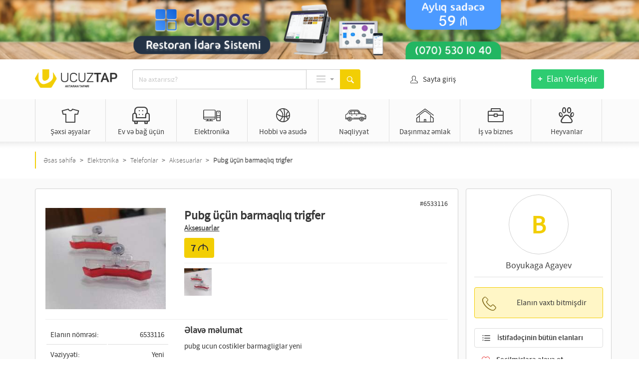

--- FILE ---
content_type: text/html; charset=UTF-8
request_url: https://ucuztap.az/elan/6533116-pubg-ucun-barmaql%C4%B1q-trigfer/
body_size: 13311
content:
<!doctype html> <html class="no-js" lang="az"> <head> <meta charset="utf-8"> <meta http-equiv="x-ua-compatible" content="ie=edge"> <meta name="csrf-token" content="CjrjP3OP4beoBIALkhyLVuzYoKyHtHPF4CtbElaN"> <title>Pubg üçün barmaqlıq trigfer: 7 azn, Bakı - UcuzTap</title> <meta name="description" content="Pubg üçün barmaqlıq trigfer pubg ucun costikler barmagliglar yeni"> <meta name="viewport" content="initial-scale=1"> <link rel="icon" type="image/png" href="/favicon.png"> <link rel="manifest" href="/manifest.json"> <meta property="al:android:package" content="az.ucuztap.android" /> <meta property="al:android:app_name" content="UcuzTap.az - Pulsuz Elanlar & alış-veriş" />  <meta property="og:image" content="https://r2.ucuztap.az/a/6533116/lg/6034ac91c3d79.jpg">  <meta name="yandex-verification" content="dd07b2390a059fa8">  <meta property="fb:app_id" content="1785568225055658">  <meta property="og:site_name" content="UcuzTap">  <meta property="og:type" content="website">  <meta property="og:title" content="Pubg üçün barmaqlıq trigfer: 7 azn, Bakı - UcuzTap">  <meta property="og:description" content="Pubg üçün barmaqlıq trigfer pubg ucun costikler barmagliglar yeni">  <meta property="og:url" content="https://ucuztap.az/elan/6533116-pubg-ucun-barmaqlıq-trigfer/">   <link rel="canonical" href="https://ucuztap.az/elan/6533116-pubg-ucun-barmaqlıq-trigfer/">   <script type="application/ld+json"> [  {"@context":"http:\/\/schema.org","@type":"BreadcrumbList","itemListElement":[{"@type":"ListItem","position":1,"item":{"@id":"https:\/\/ucuztap.az\/elektronika\/","name":"Elektronika"}},{"@type":"ListItem","position":2,"item":{"@id":"https:\/\/ucuztap.az\/elektronika-telefonlar\/","name":"Telefonlar"}},{"@type":"ListItem","position":3,"item":{"@id":"https:\/\/ucuztap.az\/elektronika-telefonlar-aksesuarlar\/","name":"Aksesuarlar"}}]},  {"@context":"http:\/\/schema.org","@type":"Product","name":"Pubg \u00fc\u00e7\u00fcn barmaql\u0131q trigfer","image":"https:\/\/r2.ucuztap.az\/a\/6533116\/lg\/6034ac91c3d79.jpg?v=55cb1856bf98c37bc3a8e3f351ecf9ea","description":"pubg ucun costikler barmagliglar yeni","offers":{"@type":"Offer","priceCurrency":"AZN","price":7}}  ] </script>  <link href="/minify/5324a89e02bd4af0818f329c124babca6784430616.css" rel="stylesheet">
 <meta property="al:android:package" content="az.ucuztap.android" /> <meta property="al:android:app_name" content="UcuzTap.az - Pulsuz Elanlar & alış-veriş" /> </head> <body class="overflow-hx" style="" > <!--[if lte IE 9]> <p class="browserupgrade">Siz <strong>köhnə</strong> browser istifadə edirsiz. Təhlükəsizlik və rahat istifadə üçün <a href="http://browsehappy.com/">browser-inizi yeniləyin.</a></p> <![endif]--> <div class="bh" style="text-align: center;"> <a href="https://clopos.com" title="Clopos - Restoran İdarə Sistemi" target="_blank"> <img style="max-height: 160px; width: 100%;" title="Clopos - Restoran İdarə Sistemi" alt="Clopos - Restoran İdarə Sistemi" src="/images/a/bhw-2000x180.png"> </a> </div>   <div class="m-t-2 m-b-2"> <header class="container"> <div class="row"> <div class="col-md-2 col-lg-2 l-head-logo"> <a href="/" class="display-b" title="UcuzTap.az - Azərbaycanın Pulsuz Elanlar Saytı"> <img src="/images/logo.png" class="img-responsive" alt=""> </a> </div> <div class="col-md-5 col-lg-5"> <form method="POST" action="https://ucuztap.az/search//" class="js-search" autocomplete="off"> <input type="hidden" name="_token" value="CjrjP3OP4beoBIALkhyLVuzYoKyHtHPF4CtbElaN"> <div class="input-group js-dropdown" id="auto" data-auto-complete="false"> <input type="text" class="form-control height-40 complete" name="q" value="" placeholder="Nə axtarırsız?"> <div class="input-group-btn js-dropdown-icon"> <button type="button" class="btn btn-default dropdown-toggle height-40 p-l-2 btn-group-customLast" data-toggle="dropdown" title="Kateqoriya seçimi"> <span class="color-818181 m-r-05 fs-18 js-search-concept"> <i class="icon-other3"></i> </span> <span class="caret color-9e9e9e"></span> </button> <ul class="dropdown-menu dropdown-menu-center"> <li> <a href="#"> <i class="icon-other3"></i>Bütün kateqoriyalar </a> </li>  <li class="dropdown-submenu"> <a tabindex="-1" href="#sexsi-esyalar" data-id="sexsi-esyalar"> <i class="icon-tshirt"></i>Şəxsi əşyalar </a> <ul class="dropdown-menu-custom">  <li> <a href="#sexsi-esyalar-geyim-ve-ayaqqabilar" data-id="sexsi-esyalar-geyim-ve-ayaqqabilar"> <i class="icon-tshirt"></i>Geyim və ayaqqabılar </a> </li>  <li> <a href="#sexsi-esyalar-saat-ve-zinet-esyalari" data-id="sexsi-esyalar-saat-ve-zinet-esyalari"> <i class="icon-tshirt"></i>Saat və zinət əşyaları </a> </li>  <li> <a href="#sexsi-esyalar-aksesuarlar" data-id="sexsi-esyalar-aksesuarlar"> <i class="icon-tshirt"></i>Aksesuarlar </a> </li>  <li> <a href="#sexsi-esyalar-usaq-mehsullari-ve-oyuncaqlar" data-id="sexsi-esyalar-usaq-mehsullari-ve-oyuncaqlar"> <i class="icon-tshirt"></i>Uşaq məhsulları və oyuncaqlar </a> </li>  <li> <a href="#sexsi-esyalar-saglamliq-ve-gozellik" data-id="sexsi-esyalar-saglamliq-ve-gozellik"> <i class="icon-tshirt"></i>Sağlamlıq və gözəllik </a> </li>  <li> <a href="#sexsi-esyalar-itmis-esyalar" data-id="sexsi-esyalar-itmis-esyalar"> <i class="icon-tshirt"></i>İtmiş əşyalar </a> </li>  <li> <a href="#sexsi-esyalar-elektron-siqaretler-ve-tutun-qizdiricilari" data-id="sexsi-esyalar-elektron-siqaretler-ve-tutun-qizdiricilari"> <i class="icon-tshirt"></i>Elektron siqaretlər və tütün qızdırıcıları </a> </li>  </ul> </li>  <li class="dropdown-submenu"> <a tabindex="-1" href="#ev-ve-bag-ucun" data-id="ev-ve-bag-ucun"> <i class="icon-armchair"></i>Ev və bağ üçün </a> <ul class="dropdown-menu-custom">  <li> <a href="#ev-ve-bag-ucun-temir-ve-tikinti" data-id="ev-ve-bag-ucun-temir-ve-tikinti"> <i class="icon-armchair"></i>Təmir və tikinti </a> </li>  <li> <a href="#ev-ve-bag-ucun-mebel-ve-interyer" data-id="ev-ve-bag-ucun-mebel-ve-interyer"> <i class="icon-armchair"></i>Mebel və interyer </a> </li>  <li> <a href="#ev-ve-bag-ucun-meiset-texnikasi" data-id="ev-ve-bag-ucun-meiset-texnikasi"> <i class="icon-armchair"></i>Məişət texnikası </a> </li>  <li> <a href="#ev-ve-bag-ucun-qab-qacaq-ve-metbex-levazimatlari" data-id="ev-ve-bag-ucun-qab-qacaq-ve-metbex-levazimatlari"> <i class="icon-armchair"></i>Qab-qacaq və mətbəx ləvazimatları </a> </li>  <li> <a href="#ev-ve-bag-ucun-bitkiler" data-id="ev-ve-bag-ucun-bitkiler"> <i class="icon-armchair"></i>Bitkilər </a> </li>  <li> <a href="#ev-ve-bag-ucun-erzaq" data-id="ev-ve-bag-ucun-erzaq"> <i class="icon-armchair"></i>Ərzaq </a> </li>  <li> <a href="#ev-ve-bag-ucun-xalcalar-ve-aksesuarlar" data-id="ev-ve-bag-ucun-xalcalar-ve-aksesuarlar"> <i class="icon-armchair"></i>Xalçalar və aksesuarlar </a> </li>  <li> <a href="#ev-ve-bag-ucun-ev-tekstili" data-id="ev-ve-bag-ucun-ev-tekstili"> <i class="icon-armchair"></i>Ev tekstili </a> </li>  <li> <a href="#ev-ve-bag-ucun-isiqlandirma" data-id="ev-ve-bag-ucun-isiqlandirma"> <i class="icon-armchair"></i>Ev və bağ üçün işiqlandırma </a> </li>  <li> <a href="#ev-ve-bag-ucun-bag-ve-bostan" data-id="ev-ve-bag-ucun-bag-ve-bostan"> <i class="icon-armchair"></i>Bağ və bostan </a> </li>  </ul> </li>  <li class="dropdown-submenu"> <a tabindex="-1" href="#elektronika" data-id="elektronika"> <i class="icon-computer"></i>Elektronika </a> <ul class="dropdown-menu-custom">  <li> <a href="#elektronika-audio-ve-video" data-id="elektronika-audio-ve-video"> <i class="icon-computer"></i>Audio və video </a> </li>  <li> <a href="#elektronika-komputer-aksesuarlari" data-id="elektronika-komputer-aksesuarlari"> <i class="icon-computer"></i>Kompüter aksesuarları </a> </li>  <li> <a href="#elektronika-oyunlar-pultlar-ve-proqramlar" data-id="elektronika-oyunlar-pultlar-ve-proqramlar"> <i class="icon-computer"></i>Oyunlar, pultlar və proqramlar </a> </li>  <li> <a href="#elektronika-masaustu-komputerler" data-id="elektronika-masaustu-komputerler"> <i class="icon-computer"></i>Masaüstü kompüterlər </a> </li>  <li> <a href="#elektronika-komponentler-ve-monitorlar" data-id="elektronika-komponentler-ve-monitorlar"> <i class="icon-computer"></i>Komponentlər və monitorlar </a> </li>  <li> <a href="#elektronika-planset-ve-elektron-kitablar" data-id="elektronika-planset-ve-elektron-kitablar"> <i class="icon-computer"></i>Planşet və elektron kitablar </a> </li>  <li> <a href="#elektronika-noutbuklar-ve-netbuklar" data-id="elektronika-noutbuklar-ve-netbuklar"> <i class="icon-computer"></i>Noutbuklar və Netbuklar </a> </li>  <li> <a href="#elektronika-ofis-avadanligi-ve-istehlak" data-id="elektronika-ofis-avadanligi-ve-istehlak"> <i class="icon-computer"></i>Ofis avadanlığı və istehlak </a> </li>  <li> <a href="#elektronika-telefonlar" data-id="elektronika-telefonlar"> <i class="icon-computer"></i>Telefonlar </a> </li>  <li> <a href="#elektronika-nomreler-ve-sim-kartlar" data-id="elektronika-nomreler-ve-sim-kartlar"> <i class="icon-computer"></i>Nömrələr və SİM-kartlar </a> </li>  <li> <a href="#elektronika-foto-texnika" data-id="elektronika-foto-texnika"> <i class="icon-computer"></i>Foto texnika </a> </li>  <li> <a href="#elektronika-smart-saat-ve-qolbaqlar" data-id="elektronika-smart-saat-ve-qolbaqlar"> <i class="icon-computer"></i>Smart saat və qolbaqlar </a> </li>  </ul> </li>  <li class="dropdown-submenu"> <a tabindex="-1" href="#hobbi-ve-asude" data-id="hobbi-ve-asude"> <i class="icon-basketball"></i>Hobbi və asudə </a> <ul class="dropdown-menu-custom">  <li> <a href="#hobbi-ve-asude-biletler-ve-seyahet" data-id="hobbi-ve-asude-biletler-ve-seyahet"> <i class="icon-basketball"></i>Biletlər və səyahət </a> </li>  <li> <a href="#hobbi-ve-asude-velosipedler" data-id="hobbi-ve-asude-velosipedler"> <i class="icon-basketball"></i>Velosipedlər </a> </li>  <li> <a href="#hobbi-ve-asude-kolleksiya" data-id="hobbi-ve-asude-kolleksiya"> <i class="icon-basketball"></i>Kolleksiya </a> </li>  <li> <a href="#hobbi-ve-asude-musiqi-aletleri" data-id="hobbi-ve-asude-musiqi-aletleri"> <i class="icon-basketball"></i>Musiqi alətləri </a> </li>  <li> <a href="#hobbi-ve-asude-idman-ve-asude" data-id="hobbi-ve-asude-idman-ve-asude"> <i class="icon-basketball"></i>İdman və asudə </a> </li>  <li> <a href="#hobbi-ve-asude-kitab-ve-jurnallar" data-id="hobbi-ve-asude-kitab-ve-jurnallar"> <i class="icon-basketball"></i>Kitab və jurnallar </a> </li>  <li> <a href="#hobbi-ve-asude-ovculuq-ve-baliqciliq" data-id="hobbi-ve-asude-ovculuq-ve-baliqciliq"> <i class="icon-basketball"></i>Ovçuluq və balıqçılıq </a> </li>  <li> <a href="#hobbi-ve-asude-tanisliq" data-id="hobbi-ve-asude-tanisliq"> <i class="icon-basketball"></i>Tanışlıq </a> </li>  </ul> </li>  <li class="dropdown-submenu"> <a tabindex="-1" href="#neqliyyat" data-id="neqliyyat"> <i class="icon-car"></i>Nəqliyyat </a> <ul class="dropdown-menu-custom">  <li> <a href="#neqliyyat-avtomobiller" data-id="neqliyyat-avtomobiller"> <i class="icon-car"></i>Avtomobillər </a> </li>  <li> <a href="#neqliyyat-ehtiyat-hisseleri-ve-aksesuarlar" data-id="neqliyyat-ehtiyat-hisseleri-ve-aksesuarlar"> <i class="icon-car"></i>Ehtiyat hissələri və aksesuarlar </a> </li>  <li> <a href="#neqliyyat-su-neqliyyati" data-id="neqliyyat-su-neqliyyati"> <i class="icon-car"></i>Su nəqliyyatı </a> </li>  <li> <a href="#neqliyyat-motosikletler-ve-mopedler" data-id="neqliyyat-motosikletler-ve-mopedler"> <i class="icon-car"></i>Motosikletlər və mopedlər </a> </li>  <li> <a href="#neqliyyat-avtobuslar-ve-xususi-texnika" data-id="neqliyyat-avtobuslar-ve-xususi-texnika"> <i class="icon-car"></i>Avtobuslar və xüsusi texnika </a> </li>  </ul> </li>  <li class="dropdown-submenu"> <a tabindex="-1" href="#dasinmaz-emlak" data-id="dasinmaz-emlak"> <i class="icon-home"></i>Daşınmaz əmlak </a> <ul class="dropdown-menu-custom">  <li> <a href="#dasinmaz-emlak-menziller" data-id="dasinmaz-emlak-menziller"> <i class="icon-home"></i>Mənzillər </a> </li>  <li> <a href="#dasinmaz-emlak-villalar-bag-evleri" data-id="dasinmaz-emlak-villalar-bag-evleri"> <i class="icon-home"></i>Villalar, bağ evləri </a> </li>  <li> <a href="#dasinmaz-emlak-torpaq" data-id="dasinmaz-emlak-torpaq"> <i class="icon-home"></i>Torpaq </a> </li>  <li> <a href="#dasinmaz-emlak-qarajlar" data-id="dasinmaz-emlak-qarajlar"> <i class="icon-home"></i>Qarajlar </a> </li>  <li> <a href="#dasinmaz-emlak-xaricde-emlak" data-id="dasinmaz-emlak-xaricde-emlak"> <i class="icon-home"></i>Xaricdə əmlak </a> </li>  <li> <a href="#dasinmaz-emlak-obyektler-ve-ofisler" data-id="dasinmaz-emlak-obyektler-ve-ofisler"> <i class="icon-home"></i>Obyektlər və ofislər </a> </li>  </ul> </li>  <li class="dropdown-submenu"> <a tabindex="-1" href="#is-ve-biznes" data-id="is-ve-biznes"> <i class="icon-work"></i>İş və biznes </a> <ul class="dropdown-menu-custom">  <li> <a href="#is-ve-biznes-is" data-id="is-ve-biznes-is"> <i class="icon-work"></i>İş </a> </li>  <li> <a href="#is-ve-biznes-biznes-ucun-avadanliq" data-id="is-ve-biznes-biznes-ucun-avadanliq"> <i class="icon-work"></i>Biznes üçün avadanlıq </a> </li>  <li> <a href="#is-ve-biznes-xidmetler" data-id="is-ve-biznes-xidmetler"> <i class="icon-work"></i>Xidmətlər </a> </li>  <li> <a href="#is-ve-biznes-erzaq" data-id="is-ve-biznes-erzaq"> <i class="icon-work"></i>Ərzaq </a> </li>  </ul> </li>  <li class="dropdown-submenu"> <a tabindex="-1" href="#heyvanlar" data-id="heyvanlar"> <i class="icon-animals"></i>Heyvanlar </a> <ul class="dropdown-menu-custom">  <li> <a href="#heyvanlar-itler" data-id="heyvanlar-itler"> <i class="icon-animals"></i>İtlər </a> </li>  <li> <a href="#heyvanlar-pisikler" data-id="heyvanlar-pisikler"> <i class="icon-animals"></i>Pişiklər </a> </li>  <li> <a href="#heyvanlar-quslar" data-id="heyvanlar-quslar"> <i class="icon-animals"></i>Quşlar </a> </li>  <li> <a href="#heyvanlar-akvarium" data-id="heyvanlar-akvarium"> <i class="icon-animals"></i>Akvarium </a> </li>  <li> <a href="#heyvanlar-diger-heyvanlar" data-id="heyvanlar-diger-heyvanlar"> <i class="icon-animals"></i>Digər heyvanlar </a> </li>  <li> <a href="#heyvanlar-heyvanlar-ucun-mehsul" data-id="heyvanlar-heyvanlar-ucun-mehsul"> <i class="icon-animals"></i>Heyvanlar üçün məhsul </a> </li>  </ul> </li>  </ul> <input type="hidden" name="category" value=""> <button class="btn btn-price color-white height-40" type="submit"><i class="icon-search"></i></button> </div> </div> </form> </div> <div class="col-md-5 col-lg-5"> <div class="row"> <div class="col-md-6 col-lg-6 p-r-0 fs-15 color-313131 txt-center">  <div class="m-t-1 txt-center"> <span role="button" data-toggle="modal" data-target="#login"> <i class="icon-person2 m-r-1"></i>Sayta giriş </span> </div>  </div>  <div class="col-md-6 col-lg-6"> <a href="https://ucuztap.az/yeni-elan/" class="btn btn-create-ad pull-right" data-auth="true"> <span class="color-white fs-18"> <strong class="m-r-05 fs-18">+</strong> Elan Yerləşdir </span> </a> </div> </div> </div> </div> </header> </div> <div class="bg-fbfbfb"> <nav class="l-head-nav"> <ul class="ul-list-inline center-block side-padding pos-static txt-center">  <li class="l-head-navItem"> <a title="Şəxsi əşyalar" href="https://ucuztap.az/sexsi-esyalar/"> <i class="icon-tshirt"></i><span>Şəxsi əşyalar</span> </a> <div class="arrow-down hide"></div> <section class="l-head-navItem-submenu"> <div class="container">     <div class="col-md-3 col-lg-3"> <ul class="ul-reset">  <li> <a title="Geyim və ayaqqabılar" href="https://ucuztap.az/sexsi-esyalar-geyim-ve-ayaqqabilar/"> <span>Geyim və ayaqqabılar (208)</span> </a> </li>     <li> <a title="Saat və zinət əşyaları" href="https://ucuztap.az/sexsi-esyalar-saat-ve-zinet-esyalari/"> <span>Saat və zinət əşyaları (1585)</span> </a> </li>     <li> <a title="Aksesuarlar" href="https://ucuztap.az/sexsi-esyalar-aksesuarlar/"> <span>Aksesuarlar (1457)</span> </a> </li>   </ul> </div>      <div class="col-md-3 col-lg-3"> <ul class="ul-reset">  <li> <a title="Uşaq məhsulları və oyuncaqlar" href="https://ucuztap.az/sexsi-esyalar-usaq-mehsullari-ve-oyuncaqlar/"> <span>Uşaq məhsulları və oyuncaqlar (399)</span> </a> </li>     <li> <a title="Sağlamlıq və gözəllik" href="https://ucuztap.az/sexsi-esyalar-saglamliq-ve-gozellik/"> <span>Sağlamlıq və gözəllik (4807)</span> </a> </li>     <li> <a title="İtmiş əşyalar" href="https://ucuztap.az/sexsi-esyalar-itmis-esyalar/"> <span>İtmiş əşyalar (2)</span> </a> </li>   </ul> </div>      <div class="col-md-3 col-lg-3"> <ul class="ul-reset">  <li> <a title="Elektron siqaretlər və tütün qızdırıcıları" href="https://ucuztap.az/sexsi-esyalar-elektron-siqaretler-ve-tutun-qizdiricilari/"> <span>Elektron siqaretlər və tütün qızdırıcıları (3)</span> </a> </li>     </ul> </div>  </div> </section> </li>  <li class="l-head-navItem"> <a title="Ev və bağ üçün" href="https://ucuztap.az/ev-ve-bag-ucun/"> <i class="icon-armchair"></i><span>Ev və bağ üçün</span> </a> <div class="arrow-down hide"></div> <section class="l-head-navItem-submenu"> <div class="container">     <div class="col-md-3 col-lg-3"> <ul class="ul-reset">  <li> <a title="Təmir və tikinti" href="https://ucuztap.az/ev-ve-bag-ucun-temir-ve-tikinti/"> <span>Təmir və tikinti (3340)</span> </a> </li>     <li> <a title="Mebel və interyer" href="https://ucuztap.az/ev-ve-bag-ucun-mebel-ve-interyer/"> <span>Mebel və interyer (14360)</span> </a> </li>     <li> <a title="Məişət texnikası" href="https://ucuztap.az/ev-ve-bag-ucun-meiset-texnikasi/"> <span>Məişət texnikası (4397)</span> </a> </li>   </ul> </div>      <div class="col-md-3 col-lg-3"> <ul class="ul-reset">  <li> <a title="Qab-qacaq və mətbəx ləvazimatları" href="https://ucuztap.az/ev-ve-bag-ucun-qab-qacaq-ve-metbex-levazimatlari/"> <span>Qab-qacaq və mətbəx ləvazimatları (839)</span> </a> </li>     <li> <a title="Bitkilər" href="https://ucuztap.az/ev-ve-bag-ucun-bitkiler/"> <span>Bitkilər (49)</span> </a> </li>     <li> <a title="Ərzaq" href="https://ucuztap.az/ev-ve-bag-ucun-erzaq/"> <span>Ərzaq (27)</span> </a> </li>   </ul> </div>      <div class="col-md-3 col-lg-3"> <ul class="ul-reset">  <li> <a title="Xalçalar və aksesuarlar" href="https://ucuztap.az/ev-ve-bag-ucun-xalcalar-ve-aksesuarlar/"> <span>Xalçalar və aksesuarlar (4)</span> </a> </li>     <li> <a title="Ev tekstili" href="https://ucuztap.az/ev-ve-bag-ucun-ev-tekstili/"> <span>Ev tekstili (17)</span> </a> </li>     <li> <a title="Ev və bağ üçün işiqlandırma" href="https://ucuztap.az/ev-ve-bag-ucun-isiqlandirma/"> <span>Ev və bağ üçün işiqlandırma (44)</span> </a> </li>   </ul> </div>      <div class="col-md-3 col-lg-3"> <ul class="ul-reset">  <li> <a title="Bağ və bostan" href="https://ucuztap.az/ev-ve-bag-ucun-bag-ve-bostan/"> <span>Bağ və bostan (53)</span> </a> </li>     </ul> </div>  </div> </section> </li>  <li class="l-head-navItem"> <a title="Elektronika" href="https://ucuztap.az/elektronika/"> <i class="icon-computer"></i><span>Elektronika</span> </a> <div class="arrow-down hide"></div> <section class="l-head-navItem-submenu"> <div class="container">     <div class="col-md-3 col-lg-3"> <ul class="ul-reset">  <li> <a title="Audio və video" href="https://ucuztap.az/elektronika-audio-ve-video/"> <span>Audio və video (893)</span> </a> </li>     <li> <a title="Kompüter aksesuarları" href="https://ucuztap.az/elektronika-komputer-aksesuarlari/"> <span>Kompüter aksesuarları (3386)</span> </a> </li>     <li> <a title="Oyunlar, pultlar və proqramlar" href="https://ucuztap.az/elektronika-oyunlar-pultlar-ve-proqramlar/"> <span>Oyunlar, pultlar və proqramlar (377)</span> </a> </li>   </ul> </div>      <div class="col-md-3 col-lg-3"> <ul class="ul-reset">  <li> <a title="Masaüstü kompüterlər" href="https://ucuztap.az/elektronika-masaustu-komputerler/"> <span>Masaüstü kompüterlər (35)</span> </a> </li>     <li> <a title="Komponentlər və monitorlar" href="https://ucuztap.az/elektronika-komponentler-ve-monitorlar/"> <span>Komponentlər və monitorlar (656)</span> </a> </li>     <li> <a title="Planşet və elektron kitablar" href="https://ucuztap.az/elektronika-planset-ve-elektron-kitablar/"> <span>Planşet və elektron kitablar (153)</span> </a> </li>   </ul> </div>      <div class="col-md-3 col-lg-3"> <ul class="ul-reset">  <li> <a title="Noutbuklar və Netbuklar" href="https://ucuztap.az/elektronika-noutbuklar-ve-netbuklar/"> <span>Noutbuklar və Netbuklar (496)</span> </a> </li>     <li> <a title="Ofis avadanlığı və istehlak" href="https://ucuztap.az/elektronika-ofis-avadanligi-ve-istehlak/"> <span>Ofis avadanlığı və istehlak (270)</span> </a> </li>     <li> <a title="Telefonlar" href="https://ucuztap.az/elektronika-telefonlar/"> <span>Telefonlar (1121)</span> </a> </li>   </ul> </div>      <div class="col-md-3 col-lg-3"> <ul class="ul-reset">  <li> <a title="Nömrələr və SİM-kartlar" href="https://ucuztap.az/elektronika-nomreler-ve-sim-kartlar/"> <span>Nömrələr və SİM-kartlar (72)</span> </a> </li>     <li> <a title="Foto texnika" href="https://ucuztap.az/elektronika-foto-texnika/"> <span>Foto texnika (165)</span> </a> </li>     <li> <a title="Smart saat və qolbaqlar" href="https://ucuztap.az/elektronika-smart-saat-ve-qolbaqlar/"> <span>Smart saat və qolbaqlar (41)</span> </a> </li>   </ul> </div>     </div> </section> </li>  <li class="l-head-navItem"> <a title="Hobbi və asudə" href="https://ucuztap.az/hobbi-ve-asude/"> <i class="icon-basketball"></i><span>Hobbi və asudə</span> </a> <div class="arrow-down hide"></div> <section class="l-head-navItem-submenu"> <div class="container">     <div class="col-md-3 col-lg-3"> <ul class="ul-reset">  <li> <a title="Biletlər və səyahət" href="https://ucuztap.az/hobbi-ve-asude-biletler-ve-seyahet/"> <span>Biletlər və səyahət (265)</span> </a> </li>     <li> <a title="Velosipedlər" href="https://ucuztap.az/hobbi-ve-asude-velosipedler/"> <span>Velosipedlər (47)</span> </a> </li>     <li> <a title="Kolleksiya" href="https://ucuztap.az/hobbi-ve-asude-kolleksiya/"> <span>Kolleksiya (40)</span> </a> </li>   </ul> </div>      <div class="col-md-3 col-lg-3"> <ul class="ul-reset">  <li> <a title="Musiqi alətləri" href="https://ucuztap.az/hobbi-ve-asude-musiqi-aletleri/"> <span>Musiqi alətləri (735)</span> </a> </li>     <li> <a title="İdman və asudə" href="https://ucuztap.az/hobbi-ve-asude-idman-ve-asude/"> <span>İdman və asudə (1438)</span> </a> </li>     <li> <a title="Kitab və jurnallar" href="https://ucuztap.az/hobbi-ve-asude-kitab-ve-jurnallar/"> <span>Kitab və jurnallar (89)</span> </a> </li>   </ul> </div>      <div class="col-md-3 col-lg-3"> <ul class="ul-reset">  <li> <a title="Ovçuluq və balıqçılıq" href="https://ucuztap.az/hobbi-ve-asude-ovculuq-ve-baliqciliq/"> <span>Ovçuluq və balıqçılıq (82)</span> </a> </li>     <li> <a title="Tanışlıq" href="https://ucuztap.az/hobbi-ve-asude-tanisliq/"> <span>Tanışlıq (1)</span> </a> </li>     </ul> </div>  </div> </section> </li>  <li class="l-head-navItem"> <a title="Nəqliyyat" href="https://ucuztap.az/neqliyyat/"> <i class="icon-car"></i><span>Nəqliyyat</span> </a> <div class="arrow-down hide"></div> <section class="l-head-navItem-submenu"> <div class="container">     <div class="col-md-3 col-lg-3"> <ul class="ul-reset">  <li> <a title="Avtomobillər" href="https://ucuztap.az/neqliyyat-avtomobiller/"> <span>Avtomobillər (32)</span> </a> </li>     <li> <a title="Ehtiyat hissələri və aksesuarlar" href="https://ucuztap.az/neqliyyat-ehtiyat-hisseleri-ve-aksesuarlar/"> <span>Ehtiyat hissələri və aksesuarlar (8222)</span> </a> </li>     <li> <a title="Su nəqliyyatı" href="https://ucuztap.az/neqliyyat-su-neqliyyati/"> <span>Su nəqliyyatı (28)</span> </a> </li>   </ul> </div>      <div class="col-md-3 col-lg-3"> <ul class="ul-reset">  <li> <a title="Motosikletlər və mopedlər" href="https://ucuztap.az/neqliyyat-motosikletler-ve-mopedler/"> <span>Motosikletlər və mopedlər (19)</span> </a> </li>     <li> <a title="Avtobuslar və xüsusi texnika" href="https://ucuztap.az/neqliyyat-avtobuslar-ve-xususi-texnika/"> <span>Avtobuslar və xüsusi texnika (63)</span> </a> </li>     </ul> </div>  </div> </section> </li>  <li class="l-head-navItem"> <a title="Daşınmaz əmlak" href="https://ucuztap.az/dasinmaz-emlak/"> <i class="icon-home"></i><span>Daşınmaz əmlak</span> </a> <div class="arrow-down hide"></div> <section class="l-head-navItem-submenu"> <div class="container">     <div class="col-md-3 col-lg-3"> <ul class="ul-reset">  <li> <a title="Mənzillər" href="https://ucuztap.az/dasinmaz-emlak-menziller/"> <span>Mənzillər (16905)</span> </a> </li>     <li> <a title="Villalar, bağ evləri" href="https://ucuztap.az/dasinmaz-emlak-villalar-bag-evleri/"> <span>Villalar, bağ evləri (11923)</span> </a> </li>     <li> <a title="Torpaq" href="https://ucuztap.az/dasinmaz-emlak-torpaq/"> <span>Torpaq (807)</span> </a> </li>   </ul> </div>      <div class="col-md-3 col-lg-3"> <ul class="ul-reset">  <li> <a title="Qarajlar" href="https://ucuztap.az/dasinmaz-emlak-qarajlar/"> <span>Qarajlar (10)</span> </a> </li>     <li> <a title="Xaricdə əmlak" href="https://ucuztap.az/dasinmaz-emlak-xaricde-emlak/"> <span>Xaricdə əmlak (0)</span> </a> </li>     <li> <a title="Obyektlər və ofislər" href="https://ucuztap.az/dasinmaz-emlak-obyektler-ve-ofisler/"> <span>Obyektlər və ofislər (791)</span> </a> </li>   </ul> </div>     </div> </section> </li>  <li class="l-head-navItem"> <a title="İş və biznes" href="https://ucuztap.az/is-ve-biznes/"> <i class="icon-work"></i><span>İş və biznes</span> </a> <div class="arrow-down hide"></div> <section class="l-head-navItem-submenu"> <div class="container">     <div class="col-md-3 col-lg-3"> <ul class="ul-reset">  <li> <a title="İş" href="https://ucuztap.az/is-ve-biznes-is/"> <span>İş (790)</span> </a> </li>     <li> <a title="Biznes üçün avadanlıq" href="https://ucuztap.az/is-ve-biznes-biznes-ucun-avadanliq/"> <span>Biznes üçün avadanlıq (6453)</span> </a> </li>     <li> <a title="Xidmətlər" href="https://ucuztap.az/is-ve-biznes-xidmetler/"> <span>Xidmətlər (5666)</span> </a> </li>   </ul> </div>      <div class="col-md-3 col-lg-3"> <ul class="ul-reset">  <li> <a title="Ərzaq" href="https://ucuztap.az/is-ve-biznes-erzaq/"> <span>Ərzaq (30)</span> </a> </li>     </ul> </div>  </div> </section> </li>  <li class="l-head-navItem"> <a title="Heyvanlar" href="https://ucuztap.az/heyvanlar/"> <i class="icon-animals"></i><span>Heyvanlar</span> </a> <div class="arrow-down hide"></div> <section class="l-head-navItem-submenu"> <div class="container">     <div class="col-md-3 col-lg-3"> <ul class="ul-reset">  <li> <a title="İtlər" href="https://ucuztap.az/heyvanlar-itler/"> <span>İtlər (7)</span> </a> </li>     <li> <a title="Pişiklər" href="https://ucuztap.az/heyvanlar-pisikler/"> <span>Pişiklər (2)</span> </a> </li>     <li> <a title="Quşlar" href="https://ucuztap.az/heyvanlar-quslar/"> <span>Quşlar (12)</span> </a> </li>   </ul> </div>      <div class="col-md-3 col-lg-3"> <ul class="ul-reset">  <li> <a title="Akvarium" href="https://ucuztap.az/heyvanlar-akvarium/"> <span>Akvarium (4)</span> </a> </li>     <li> <a title="Digər heyvanlar" href="https://ucuztap.az/heyvanlar-diger-heyvanlar/"> <span>Digər heyvanlar (25)</span> </a> </li>     <li> <a title="Heyvanlar üçün məhsul" href="https://ucuztap.az/heyvanlar-heyvanlar-ucun-mehsul/"> <span>Heyvanlar üçün məhsul (59)</span> </a> </li>   </ul> </div>     </div> </section> </li>  </ul> </nav> </div>  <div> <div class="container"> <ol class="breadcrumb m-t-2"> <li> <a href="/">Əsas səhifə</a> </li>  <li> <a href="https://ucuztap.az/elektronika/"> Elektronika </a> </li>  <li> <a href="https://ucuztap.az/elektronika-telefonlar/"> Telefonlar </a> </li>  <li> <a href="https://ucuztap.az/elektronika-telefonlar-aksesuarlar/"> Aksesuarlar </a> </li>  <li> <a href="/pubg+üçün+barmaqlıq+trigfer/"> <strong>Pubg üçün barmaqlıq trigfer</strong> </a> </li> </ol> </div> </div> <div class="bg-fafafa p-t-2 p-b-5"> <div class="container i-proSingle"> <div class="row"> <section class="col-md-9 col-lg-9">   <div class="border-d1d1d1 radius-4 bg-white p-b-2 p-t-2 p-l-2 p-r-2 color-313131"> <div class="txt-right">#6533116</div> <div class="row"> <div class="col-md-4 col-lg-4 p-carousel"> <div>  <a data-carousel="carousel" href="https://r2.ucuztap.az/a/6533116/lg/6034ac91c3d79.jpg?v=55cb1856bf98c37bc3a8e3f351ecf9ea" data-width="375" data-height="500" title="Pubg üçün barmaqlıq trigfer"> <img src="https://r2.ucuztap.az/a/6533116/md/6034ac91c3d79.jpg?v=55cb1856bf98c37bc3a8e3f351ecf9ea" class="img-responsive" alt="Pubg üçün barmaqlıq trigfer"> </a>  </div> </div> <div class="col-md-8 col-lg-8"> <h1 data-check="false" class="fs-24 no-margin"> <strong>Pubg üçün barmaqlıq trigfer</strong> </h1> <a href="https://ucuztap.az/elektronika-telefonlar-aksesuarlar/" class="fs-15 f-light color-313131 txt-underline"> <strong>Aksesuarlar</strong> </a> <div class="m-t-1">  <button class="btn btn-price fs-20 height-40 m-r-1 cursor-auto"> <strong>7 <i class="icon-manat align-w-price"></i></strong> </button>  <button class="hidden btn p-t-0 p-l-2 p-r-2 fs-15 f-semi-bold height-40 cursor-auto"> <i class="icon-truck fs-24 p-r-2"></i>main.auth.free_delivery </button> </div> <hr> <div class="no-side-padding p-carousel p-carousel-thumbs"> <div>    <a data-carousel="carousel" href="https://r2.ucuztap.az/a/6533116/lg/6034ac8eb6f15.jpg?v=55cb1856bf98c37bc3a8e3f351ecf9ea" data-width="375" data-height="500"> <img src="https://r2.ucuztap.az/a/6533116/sm/6034ac8eb6f15.jpg?v=55cb1856bf98c37bc3a8e3f351ecf9ea" alt="Pubg üçün barmaqlıq trigfer"> </a>   </div> <div class="pswp" tabindex="-1" role="dialog" aria-hidden="true"> <div class="pswp__bg"></div> <div class="pswp__scroll-wrap"> <div class="pswp__container"> <div class="pswp__item"></div> <div class="pswp__item"></div> <div class="pswp__item"></div> </div> <div class="pswp__ui pswp__ui--hidden"> <div class="pswp__top-bar"> <div class="pswp__counter"></div> <button class="pswp__button pswp__button--close" title="Close (Esc)"></button> <button class="pswp__button pswp__button--share" title="Share"></button> <button class="pswp__button pswp__button--fs" title="Toggle fullscreen"></button> <button class="pswp__button pswp__button--zoom" title="Zoom in/out"></button> <div class="pswp__preloader"> <div class="pswp__preloader__icn"> <div class="pswp__preloader__cut"> <div class="pswp__preloader__donut"></div> </div> </div> </div> </div> <div class="pswp__share-modal pswp__share-modal--hidden pswp__single-tap"> <div class="pswp__share-tooltip"></div> </div> <button class="pswp__button pswp__button--arrow--left" title="Previous (arrow left)"> </button> <button class="pswp__button pswp__button--arrow--right" title="Next (arrow right)"> </button> <div class="pswp__caption"> <div class="pswp__caption__center"></div> </div> </div> </div> </div> </div> </div> </div> <hr class="m-t-2 m-b-1"> <div class="row"> <div class="col-md-4 col-lg-4"> <table class="table"> <tbody> <tr> <td class="col-md-6 col-lg-6">Elanın nömrəsi:</td> <td class="txt-right col-md-6 col-lg-6">6533116</td> </tr>  <tr> <td class="col-md-6 col-lg-6">Vəziyyəti:</td> <td class="txt-right col-md-6 col-lg-6">Yeni</td> </tr>     </tbody> </table> </div> <div class="col-md-8 col-lg-8"> <h3 class="fs-18 no-margin"><strong>Əlavə məlumat</strong></h3> <h2 class="fs-15 m-t-1 f-w-50"> pubg ucun costikler barmagliglar yeni </h2> </div> </div> <div class="row side-padding m-t-2 i-ad-field40"> <div class="pull-left">   <a href="https://www.facebook.com/sharer/sharer.php?u=https://ucuztap.az/elan/6533116-pubg-ucun-barmaqlıq-trigfer/" target="_blank" title="Facebook'la paylaş" class="m-r-05 btn fb-color btn-sm txt-left color-727272 m-5-05" id="fb-share-count" data-url="https://ucuztap.az/elan/6533116-pubg-ucun-barmaqlıq-trigfer/"> <i class="icon-fb m-r-1"></i> <strong class="fs-13">Paylaş</strong> </a> </div> <div class="pull-right"> <div class="color-9e9e9e"> <div class="hidden i-product-like pos-static display-ib m-r-1" role="button"> <span>6</span><i class="icon-heart color-price fs-13"></i> </div> <span class="p-l-1 p-r-1"> <i class="icon-place m-r-05"></i> Bakı </span> <span class="p-l-1 p-r-1 i-profile-statsBorder">15 Oktyabr 2025</span> <span class="p-l-1 p-r-1 i-profile-statsBorder"> <i class="icon-eye m-r-05"></i>11658 dəfə </span>  </div> </div> </div> </div> </section> <div class="col-md-3 col-lg-3 no-side-padding"> <aside class="col-md-12 col-lg-12 bg-white border-d1d1d1 radius-4 col-12-fix"> <div class="thumbnail no-side-padding i-shop i-shopMode i-shopMode1"> <a href="#" class="display-b">  <div class="btn-circle-120 border-d1d1d1 center-block"> <strong class="display-ib color-price fs-50 m-t-2 txt-upper">B</strong> </div>  <h3 class="m-t-1">Boyukaga Agayev</h3> <span class="center-block txt-center"></span> <hr> </a> <div class="caption no-side-padding"> <div class="fs-15 f-semi-bold i-shop-list i-shop-listNumber clearfix vertical-center-table full-width p-t-1 p-b-1"> <div class="col-md-2 col-lg-2 no-padding-left"> <i class="icon-phone color-836c1c fs-28 m-r-1"></i> </div>  <div class="col-md-12 col-lg-10 no-side-padding"> <span class="display-b fs-16 color-393939 f-regular txt-center">Elanın vaxtı bitmişdir</span> </div>  </div>   <a href="https://ucuztap.az/user/106026/" class="fs-15 f-semi-bold i-shop-list display-b m-t-2">  <i class="icon-list2 m-r-1 color-393939"></i> <span class="fs-15 f-semi-bold color-393939">  İstifadəçinin bütün elanları  </span> </a>  <div class="fs-15 f-semi-bold normal display-b m-t-05 add-to-fav" data-id="6533116"> <i class="icon-heart fs-16 m-r-1"></i> <span class="fs-15 f-semi-bold color-393939" id="fav">Seçilmişlərə əlavə et</span> </div> </div> </div> </aside>   </div> </div> <div class="h2 relative m-t-2"> <h2>Oxşar Elanlar</h2> <a href="/yeni-elan/" data-auth="true" class="fs-14 color-545454 txt-underline">Öz elanını əlavə et</a> </div> <div class="row"> <div class="clearfix id-i-grid-view">    <div class="col-md-3 col-lg-3 "> <section class="thumbnail i-product"> <a href="https://ucuztap.az/elan/7502112-terevez-ucun-barmaql%C4%B1q/" class="display-b" title="Tərəvəz üçün barmaqlıq">  <figure class="txt-center"> <div class="i-product-like circle add-to-fav hide" data-id="7502112"> <i class="icon-heart fs-16"></i> </div> <img class="center-block img-responsive lazyload" src="/images/white.png" data-src="https://r2.ucuztap.az/a/7502112/md/688665bbe5f46.jpg" alt="Tərəvəz üçün barmaqlıq"> </figure> <div class="caption"> <h3 class="overflow-h">Tərəvəz üçün barmaqlıq</h3> <p class="m-b-0 m-t-03">  <span class="btn btn-price fs-16 price-btn-padding"> <strong class="color-323232 f-semi-bold">2 <i class="icon-manat align-w-price"></i></strong> </span>  <span class="pull-right m-t-05 fs-15">17 Dekabr 2025</span> </p> </div> </a> </section> </div>     <div class="col-md-3 col-lg-3"> <a href="https://ucuztap.az/elan/2793713-clopos-restoran-sistemi/" class="display-b" title="Clopos Restoran Sistemi"> <section class="thumbnail i-product" style="border: 1px solid #f00;background: #ff00002b;"> <div class="display-b"> <figure class="txt-center"> <img class="center-block img-responsive lazyload" src="/images/a/clopos_md.jpg?v=4" alt="Clopos Restoran Sistemi" style="display: block;"> </figure> <div class="caption"> <h3 class="overflow-h">Clopos Restoran Sistemi</h3> <p class="m-b-0 m-t-03"> <span class="btn btn-price fs-16 price-btn-padding" style="background-color: #f00;padding-left: 10px;padding-right: 10px;"> <strong class="color-323232 f-semi-bold" style="color: #fff;">Clopos</strong> </span> <span class="pull-right m-t-05 fs-15">Reklam</span> </p> </div> </div> </section> </a> </div>  <div class="col-md-3 col-lg-3 "> <section class="thumbnail i-product"> <a href="https://ucuztap.az/elan/7258230-silikon-barmaql%C4%B1q/" class="display-b" title="Silikon barmaqlıq ">  <figure class="txt-center"> <div class="i-product-like circle add-to-fav hide" data-id="7258230"> <i class="icon-heart fs-16"></i> </div> <img class="center-block img-responsive lazyload" src="/images/white.png" data-src="https://r2.ucuztap.az/a/7258230/md/652136c6631fd.jpg" alt="Silikon barmaqlıq "> </figure> <div class="caption"> <h3 class="overflow-h">Silikon barmaqlıq </h3> <p class="m-b-0 m-t-03">  <span class="btn btn-price fs-16 price-btn-padding"> <strong class="color-323232 f-semi-bold">8 <i class="icon-manat align-w-price"></i></strong> </span>  <span class="pull-right m-t-05 fs-15">4 Yanvar</span> </p> </div> </a> </section> </div>     <div class="col-md-3 col-lg-3 "> <section class="thumbnail i-product"> <a href="https://ucuztap.az/elan/7216943-slikon-barmaql%C4%B1q/" class="display-b" title="Slikon barmaqlıq ">  <figure class="txt-center"> <div class="i-product-like circle add-to-fav hide" data-id="7216943"> <i class="icon-heart fs-16"></i> </div> <img class="center-block img-responsive lazyload" src="/images/white.png" data-src="https://r2.ucuztap.az/a/7216943/md/6492b2c48cb91.jpg" alt="Slikon barmaqlıq "> </figure> <div class="caption"> <h3 class="overflow-h">Slikon barmaqlıq </h3> <p class="m-b-0 m-t-03">  <span class="btn btn-price fs-16 price-btn-padding"> <strong class="color-323232 f-semi-bold">9 <i class="icon-manat align-w-price"></i></strong> </span>  <span class="pull-right m-t-05 fs-15">6 Yanvar</span> </p> </div> </a> </section> </div>     <div class="col-md-3 col-lg-3 "> <section class="thumbnail i-product"> <a href="https://ucuztap.az/elan/7529845-pubg-mobile/" class="display-b" title="Pubg mobile">  <figure class="txt-center"> <div class="i-product-like circle add-to-fav hide" data-id="7529845"> <i class="icon-heart fs-16"></i> </div> <img class="center-block img-responsive lazyload" src="/images/white.png" data-src="https://r2.ucuztap.az/a/7529845/md/69413f03d8c1e.jpg" alt="Pubg mobile"> </figure> <div class="caption"> <h3 class="overflow-h">Pubg mobile</h3> <p class="m-b-0 m-t-03">  <span class="btn btn-price fs-16 price-btn-padding"> <strong class="color-323232 f-semi-bold">Razılaşma ilə</strong> </span>  <span class="pull-right m-t-05 fs-15">16 Dekabr 2025</span> </p> </div> </a> </section> </div>     <div class="col-md-3 col-lg-3 "> <section class="thumbnail i-product"> <a href="https://ucuztap.az/elan/7064787-ford-fusion-2013-2016-radiator-barmaql%C4%B1q/" class="display-b" title="Ford Fusion 2013 2016 Radiator Barmaqlıq">  <figure class="txt-center"> <div class="i-product-like circle add-to-fav hide" data-id="7064787"> <i class="icon-heart fs-16"></i> </div> <img class="center-block img-responsive lazyload" src="/images/white.png" data-src="https://r2.ucuztap.az/a/7064787/md/6384dcf38ef2f.jpg" alt="Ford Fusion 2013 2016 Radiator Barmaqlıq"> </figure> <div class="caption"> <h3 class="overflow-h">Ford Fusion 2013 2016 Radiator Barmaqlıq</h3> <p class="m-b-0 m-t-03">  <span class="btn btn-price fs-16 price-btn-padding"> <strong class="color-323232 f-semi-bold">95 <i class="icon-manat align-w-price"></i></strong> </span>  <span class="pull-right m-t-05 fs-15">18 Dekabr 2025</span> </p> </div> </a> </section> </div>     <div class="col-md-3 col-lg-3 "> <section class="thumbnail i-product"> <a href="https://ucuztap.az/elan/7529227-pubg-mobile/" class="display-b" title="Pubg mobile">  <figure class="txt-center"> <div class="i-product-like circle add-to-fav hide" data-id="7529227"> <i class="icon-heart fs-16"></i> </div> <img class="center-block img-responsive lazyload" src="/images/white.png" data-src="https://r2.ucuztap.az/a/7529227/md/693d63cab02f1.jpg" alt="Pubg mobile"> </figure> <div class="caption"> <h3 class="overflow-h">Pubg mobile</h3> <p class="m-b-0 m-t-03">  <span class="btn btn-price fs-16 price-btn-padding"> <strong class="color-323232 f-semi-bold">Razılaşma ilə</strong> </span>  <span class="pull-right m-t-05 fs-15">15 Dekabr 2025</span> </p> </div> </a> </section> </div>     <div class="col-md-3 col-lg-3 "> <section class="thumbnail i-product"> <a href="https://ucuztap.az/elan/7067546-ford-fusion-2013-2016-radiator-barmaql%C4%B1q/" class="display-b" title="Ford Fusion 2013 2016 Radiator Barmaqlıq ">  <figure class="txt-center"> <div class="i-product-like circle add-to-fav hide" data-id="7067546"> <i class="icon-heart fs-16"></i> </div> <img class="center-block img-responsive lazyload" src="/images/white.png" data-src="https://r2.ucuztap.az/a/7067546/md/638c270e8c61d.jpg" alt="Ford Fusion 2013 2016 Radiator Barmaqlıq "> </figure> <div class="caption"> <h3 class="overflow-h">Ford Fusion 2013 2016 Radiator Barmaqlıq </h3> <p class="m-b-0 m-t-03">  <span class="btn btn-price fs-16 price-btn-padding"> <strong class="color-323232 f-semi-bold">70 <i class="icon-manat align-w-price"></i></strong> </span>  <span class="pull-right m-t-05 fs-15">24 Dekabr 2025</span> </p> </div> </a> </section> </div>     <div class="col-md-3 col-lg-3 "> <section class="thumbnail i-product"> <a href="https://ucuztap.az/elan/7194039-chevrolet-cruz-2016-2018-radiator-barmaql%C4%B1q/" class="display-b" title="Chevrolet Cruz 2016 2018 Radiator Barmaqlıq ">  <figure class="txt-center"> <div class="i-product-like circle add-to-fav hide" data-id="7194039"> <i class="icon-heart fs-16"></i> </div> <img class="center-block img-responsive lazyload" src="/images/white.png" data-src="https://r2.ucuztap.az/a/7194039/md/64497930b47fa.jpg" alt="Chevrolet Cruz 2016 2018 Radiator Barmaqlıq "> </figure> <div class="caption"> <h3 class="overflow-h">Chevrolet Cruz 2016 2018 Radiator Barmaqlıq </h3> <p class="m-b-0 m-t-03">  <span class="btn btn-price fs-16 price-btn-padding"> <strong class="color-323232 f-semi-bold">75 <i class="icon-manat align-w-price"></i></strong> </span>  <span class="pull-right m-t-05 fs-15">18 Dekabr 2025</span> </p> </div> </a> </section> </div>     <div class="col-md-3 col-lg-3 "> <section class="thumbnail i-product"> <a href="https://ucuztap.az/elan/7531309-pubg-hesabiyla-barter-var/" class="display-b" title="PUBG HESABIYLA BARTER VAR">  <figure class="txt-center"> <div class="i-product-like circle add-to-fav hide" data-id="7531309"> <i class="icon-heart fs-16"></i> </div> <img class="center-block img-responsive lazyload" src="/images/white.png" data-src="https://r2.ucuztap.az/a/7531309/md/694ae6cea96a0.jpg" alt="PUBG HESABIYLA BARTER VAR"> </figure> <div class="caption"> <h3 class="overflow-h">PUBG HESABIYLA BARTER VAR</h3> <p class="m-b-0 m-t-03">  <span class="btn btn-price fs-16 price-btn-padding"> <strong class="color-323232 f-semi-bold">20 <i class="icon-manat align-w-price"></i></strong> </span>  <span class="pull-right m-t-05 fs-15">23 Dekabr 2025</span> </p> </div> </a> </section> </div>     <div class="col-md-3 col-lg-3 "> <section class="thumbnail i-product"> <a href="https://ucuztap.az/elan/7086874-chevrolet-cruz-2016-2018-radiator-barmaql%C4%B1q/" class="display-b" title="Chevrolet Cruz 2016 2018 Radiator Barmaqlıq ">  <figure class="txt-center"> <div class="i-product-like circle add-to-fav hide" data-id="7086874"> <i class="icon-heart fs-16"></i> </div> <img class="center-block img-responsive lazyload" src="/images/white.png" data-src="https://r2.ucuztap.az/a/7086874/md/63bc39f52f60b.jpg" alt="Chevrolet Cruz 2016 2018 Radiator Barmaqlıq "> </figure> <div class="caption"> <h3 class="overflow-h">Chevrolet Cruz 2016 2018 Radiator Barmaqlıq </h3> <p class="m-b-0 m-t-03">  <span class="pull-right m-t-05 fs-15">21 Dekabr 2025</span> </p> </div> </a> </section> </div>     <div class="col-md-3 col-lg-3 "> <section class="thumbnail i-product"> <a href="https://ucuztap.az/elan/7528276-pubg-mobile/" class="display-b" title="Pubg mobile ">  <figure class="txt-center"> <div class="i-product-like circle add-to-fav hide" data-id="7528276"> <i class="icon-heart fs-16"></i> </div> <img class="center-block img-responsive lazyload" src="/images/white.png" data-src="https://r2.ucuztap.az/a/7528276/md/6937c3baeff06.jpg" alt="Pubg mobile "> </figure> <div class="caption"> <h3 class="overflow-h">Pubg mobile </h3> <p class="m-b-0 m-t-03">  <span class="btn btn-price fs-16 price-btn-padding"> <strong class="color-323232 f-semi-bold">30 <i class="icon-manat align-w-price"></i></strong> </span>  <span class="pull-right m-t-05 fs-15">9 Dekabr 2025</span> </p> </div> </a> </section> </div>     <div class="col-md-3 col-lg-3 "> <section class="thumbnail i-product"> <a href="https://ucuztap.az/elan/7063279-chevrolet-cruz-2016-2018-radiator-barmaql%C4%B1q/" class="display-b" title="Chevrolet Cruz 2016 2018 Radiator Barmaqlıq">  <figure class="txt-center"> <div class="i-product-like circle add-to-fav hide" data-id="7063279"> <i class="icon-heart fs-16"></i> </div> <img class="center-block img-responsive lazyload" src="/images/white.png" data-src="https://r2.ucuztap.az/a/7063279/md/6381982a28825.jpg" alt="Chevrolet Cruz 2016 2018 Radiator Barmaqlıq"> </figure> <div class="caption"> <h3 class="overflow-h">Chevrolet Cruz 2016 2018 Radiator Barmaqlıq</h3> <p class="m-b-0 m-t-03">  <span class="btn btn-price fs-16 price-btn-padding"> <strong class="color-323232 f-semi-bold">70 <i class="icon-manat align-w-price"></i></strong> </span>  <span class="pull-right m-t-05 fs-15">30 Dekabr 2025</span> </p> </div> </a> </section> </div>     <div class="col-md-3 col-lg-3 "> <section class="thumbnail i-product"> <a href="https://ucuztap.az/elan/7094866-ford-fusion-2013-2016-radiator-barmaql%C4%B1q/" class="display-b" title="Ford Fusion 2013 2016 Radiator Barmaqlıq ">  <figure class="txt-center"> <div class="i-product-like circle add-to-fav hide" data-id="7094866"> <i class="icon-heart fs-16"></i> </div> <img class="center-block img-responsive lazyload" src="/images/white.png" data-src="https://r2.ucuztap.az/a/7094866/md/63cec76cd29d3.jpg" alt="Ford Fusion 2013 2016 Radiator Barmaqlıq "> </figure> <div class="caption"> <h3 class="overflow-h">Ford Fusion 2013 2016 Radiator Barmaqlıq </h3> <p class="m-b-0 m-t-03">  <span class="btn btn-price fs-16 price-btn-padding"> <strong class="color-323232 f-semi-bold">50 <i class="icon-manat align-w-price"></i></strong> </span>  <span class="pull-right m-t-05 fs-15">19 Dekabr 2025</span> </p> </div> </a> </section> </div>     <div class="col-md-3 col-lg-3 "> <section class="thumbnail i-product"> <a href="https://ucuztap.az/elan/7527238-pubg-random-hesab/" class="display-b" title="Pubg random hesab">  <figure class="txt-center"> <div class="i-product-like circle add-to-fav hide" data-id="7527238"> <i class="icon-heart fs-16"></i> </div> <img class="center-block img-responsive lazyload" src="/images/white.png" data-src="https://r2.ucuztap.az/a/7527238/md/69308810bd65e.jpg" alt="Pubg random hesab"> </figure> <div class="caption"> <h3 class="overflow-h">Pubg random hesab</h3> <p class="m-b-0 m-t-03">  <span class="btn btn-price fs-16 price-btn-padding"> <strong class="color-323232 f-semi-bold">10 <i class="icon-manat align-w-price"></i></strong> </span>  <span class="pull-right m-t-05 fs-15">4 Dekabr 2025</span> </p> </div> </a> </section> </div>     <div class="col-md-3 col-lg-3 "> <section class="thumbnail i-product"> <a href="https://ucuztap.az/elan/7512691-pubg-mobile/" class="display-b" title="Pubg mobile ">  <figure class="txt-center"> <div class="i-product-like circle add-to-fav hide" data-id="7512691"> <i class="icon-heart fs-16"></i> </div> <img class="center-block img-responsive lazyload" src="/images/white.png" data-src="https://r2.ucuztap.az/a/7512691/md/68d0dcc4786af.jpg" alt="Pubg mobile "> </figure> <div class="caption"> <h3 class="overflow-h">Pubg mobile </h3> <p class="m-b-0 m-t-03">  <span class="btn btn-price fs-16 price-btn-padding"> <strong class="color-323232 f-semi-bold">1.50 <i class="icon-manat align-w-price"></i></strong> </span>  <span class="pull-right m-t-05 fs-15">30 Dekabr 2025</span> </p> </div> </a> </section> </div>  <div class="row"></div> <div class="container"> <div class="row"> <div> <div class="container">   <div class="row i-bordering m-b-2"> <div class="col-md-3 col-lg-3 no-side-padding"> <div class="thumbnail i-shop i-shopMode i-shopMode1"> <a href="https://ucuztap.az/shop/167241/" class="display-b p-t-2"> <img class="center-block img-circle" src="https://r2.ucuztap.az/u/167241/sm.jpg" alt="Gamecomp.az" width="100"> <div class="caption"> <h3 class="one-line">Gamecomp.az</h3> <span class="center-block txt-center">2 Mart 2024</span> <hr> <div class="fs-15 f-semi-bold i-shop-list"> <i class="icon-list2 m-r-1"></i> <span class="fs-15 f-semi-bold color-393939">Mağazanın bütün elanları</span> </div>  <div class="i-shop-address m-t-1 overflow-h color-727272 "><i class="icon-place m-r-05"></i>Bakı şəhəri ,Nəsimi rayonu 28 May, Neptun marketin yani /Şəmsi Bədəlbəyli 100A</div>  </div> </a> </div> </div>  <div class="col-md-3 col-lg-3 no-side-padding"> <section class="thumbnail i-shop"> <a href="https://ucuztap.az/elan/7390866-noutbuk-asus-e1504fa-bq356/" class="display-b" title="Noutbuk ASUS E1504FA-BQ356"> <figure class="txt-center"> <img class="center-block lazyload" src="/images/white.png" data-src="https://r2.ucuztap.az/a/7390866/md/65f0027e288bf.jpg" height="170" alt="Noutbuk ASUS E1504FA-BQ356"> </figure> <div class="caption"> <h3 class="overflow-h f-w-50">Noutbuk ASUS E1504FA-BQ356</h3> <p>  <span class="btn btn-price fs-16 m-t-0"> <strong class="color-323232 f-semi-bold">829 <i class="icon-manat align-w-price"></i></strong> </span>  <span class="pull-right">1 Yanvar 1970</span> </p> </div> </a> </section> </div>  <div class="col-md-3 col-lg-3 no-side-padding"> <section class="thumbnail i-shop"> <a href="https://ucuztap.az/elan/7390915-noutbuk-hp-250-g8/" class="display-b" title="Noutbuk HP 250 G8"> <figure class="txt-center"> <img class="center-block lazyload" src="/images/white.png" data-src="https://r2.ucuztap.az/a/7390915/md/65f024f567fa0.jpg" height="170" alt="Noutbuk HP 250 G8"> </figure> <div class="caption"> <h3 class="overflow-h f-w-50">Noutbuk HP 250 G8</h3> <p>  <span class="btn btn-price fs-16 m-t-0"> <strong class="color-323232 f-semi-bold">549 <i class="icon-manat align-w-price"></i></strong> </span>  <span class="pull-right">1 Yanvar 1970</span> </p> </div> </a> </section> </div>  <div class="col-md-3 col-lg-3 no-side-padding"> <section class="thumbnail i-shop"> <a href="https://ucuztap.az/elan/7408078-dok-stansiya-ugreen-cm198-usb-3-0-to-sata/" class="display-b" title="Dok-stansiya Ugreen CM198 USB 3.0 to SATA"> <figure class="txt-center"> <img class="center-block lazyload" src="/images/white.png" data-src="https://r2.ucuztap.az/a/7408078/md/664af3edc8f85.jpg" height="170" alt="Dok-stansiya Ugreen CM198 USB 3.0 to SATA"> </figure> <div class="caption"> <h3 class="overflow-h f-w-50">Dok-stansiya Ugreen CM198 USB 3.0 to SATA</h3> <p>  <span class="btn btn-price fs-16 m-t-0"> <strong class="color-323232 f-semi-bold">99 <i class="icon-manat align-w-price"></i></strong> </span>  <span class="pull-right">1 Yanvar 1970</span> </p> </div> </a> </section> </div>  </div>   </div> </div> </div> </div>     <div class="col-md-3 col-lg-3 "> <section class="thumbnail i-product"> <a href="https://ucuztap.az/elan/7478379-pubg-hesab/" class="display-b" title="Pubg hesab ">  <figure class="txt-center"> <div class="i-product-like circle add-to-fav hide" data-id="7478379"> <i class="icon-heart fs-16"></i> </div> <img class="center-block img-responsive lazyload" src="/images/white.png" data-src="https://r2.ucuztap.az/a/7478379/md/67f5ab37b1cb0.jpg" alt="Pubg hesab "> </figure> <div class="caption"> <h3 class="overflow-h">Pubg hesab </h3> <p class="m-b-0 m-t-03">  <span class="btn btn-price fs-16 price-btn-padding"> <strong class="color-323232 f-semi-bold">50 <i class="icon-manat align-w-price"></i></strong> </span>  <span class="pull-right m-t-05 fs-15">Bu həftə</span> </p> </div> </a> </section> </div>     <div class="col-md-3 col-lg-3 "> <section class="thumbnail i-product"> <a href="https://ucuztap.az/elan/7533705-pubg-hesabi-arendiya/" class="display-b" title="Pubg hesabi arendiya">  <figure class="txt-center"> <div class="i-product-like circle add-to-fav hide" data-id="7533705"> <i class="icon-heart fs-16"></i> </div> <img class="center-block img-responsive lazyload" src="/images/white.png" data-src="https://r2.ucuztap.az/a/7533705/md/696053611a61c.jpg" alt="Pubg hesabi arendiya"> </figure> <div class="caption"> <h3 class="overflow-h">Pubg hesabi arendiya</h3> <p class="m-b-0 m-t-03">  <span class="btn btn-price fs-16 price-btn-padding"> <strong class="color-323232 f-semi-bold">Razılaşma ilə</strong> </span>  <span class="pull-right m-t-05 fs-15">10 Yanvar</span> </p> </div> </a> </section> </div>     <div class="col-md-3 col-lg-3 "> <section class="thumbnail i-product"> <a href="https://ucuztap.az/elan/7527791-pubg-mobile-hesab/" class="display-b" title="Pubg mobile hesab ">  <figure class="txt-center"> <div class="i-product-like circle add-to-fav hide" data-id="7527791"> <i class="icon-heart fs-16"></i> </div> <img class="center-block img-responsive lazyload" src="/images/white.png" data-src="https://r2.ucuztap.az/a/7527791/md/69347d51ed25b.jpg" alt="Pubg mobile hesab "> </figure> <div class="caption"> <h3 class="overflow-h">Pubg mobile hesab </h3> <p class="m-b-0 m-t-03">  <span class="btn btn-price fs-16 price-btn-padding"> <strong class="color-323232 f-semi-bold">85 <i class="icon-manat align-w-price"></i></strong> </span>  <span class="pull-right m-t-05 fs-15">6 Dekabr 2025</span> </p> </div> </a> </section> </div>     <div class="col-md-3 col-lg-3 "> <section class="thumbnail i-product"> <a href="https://ucuztap.az/elan/7512575-pubg-mobile/" class="display-b" title="Pubg mobile">  <figure class="txt-center"> <div class="i-product-like circle add-to-fav hide" data-id="7512575"> <i class="icon-heart fs-16"></i> </div> <img class="center-block img-responsive lazyload" src="/images/white.png" data-src="https://r2.ucuztap.az/a/7512575/md/68cf73f93208b.jpg" alt="Pubg mobile"> </figure> <div class="caption"> <h3 class="overflow-h">Pubg mobile</h3> <p class="m-b-0 m-t-03">  <span class="btn btn-price fs-16 price-btn-padding"> <strong class="color-323232 f-semi-bold">2 <i class="icon-manat align-w-price"></i></strong> </span>  <span class="pull-right m-t-05 fs-15">30 Dekabr 2025</span> </p> </div> </a> </section> </div>     <div class="col-md-3 col-lg-3 "> <section class="thumbnail i-product"> <a href="https://ucuztap.az/elan/7088513-ford-fusion-2013-2016-radiator-barmaql%C4%B1q-parlaq/" class="display-b" title="Ford Fusion 2013 2016 Radiator Barmaqlıq Parlaq">  <figure class="txt-center"> <div class="i-product-like circle add-to-fav hide" data-id="7088513"> <i class="icon-heart fs-16"></i> </div> <img class="center-block img-responsive lazyload" src="/images/white.png" data-src="https://r2.ucuztap.az/a/7088513/md/63c0312f8f725.jpg" alt="Ford Fusion 2013 2016 Radiator Barmaqlıq Parlaq"> </figure> <div class="caption"> <h3 class="overflow-h">Ford Fusion 2013 2016 Radiator Barmaqlıq Parlaq</h3> <p class="m-b-0 m-t-03">  <span class="btn btn-price fs-16 price-btn-padding"> <strong class="color-323232 f-semi-bold">120 <i class="icon-manat align-w-price"></i></strong> </span>  <span class="pull-right m-t-05 fs-15">2 Yanvar</span> </p> </div> </a> </section> </div>     <div class="col-md-3 col-lg-3 "> <section class="thumbnail i-product"> <a href="https://ucuztap.az/elan/2988579-barmaq-eyriliklerini-duzeltmek-ucun-podaqra/" class="display-b" title="Barmaq əyriliklərini düzəltmək üçün Podaqra">  <figure class="txt-center"> <div class="i-product-like circle add-to-fav hide" data-id="2988579"> <i class="icon-heart fs-16"></i> </div> <img class="center-block img-responsive lazyload" src="/images/white.png" data-src="https://r2.ucuztap.az/a/2988579/md/5c56d2b7c0624.jpg" alt="Barmaq əyriliklərini düzəltmək üçün Podaqra"> </figure> <div class="caption"> <h3 class="overflow-h">Barmaq əyriliklərini düzəltmək üçün Podaqra</h3> <p class="m-b-0 m-t-03">  <span class="btn btn-price fs-16 price-btn-padding"> <strong class="color-323232 f-semi-bold">12 <i class="icon-manat align-w-price"></i></strong> </span>  <span class="pull-right m-t-05 fs-15">4 Dekabr 2025</span> </p> </div> </a> </section> </div>     <div class="col-md-3 col-lg-3 "> <section class="thumbnail i-product"> <a href="https://ucuztap.az/elan/7530000-pubg-mobile-sat%C4%B1ram/" class="display-b" title="Pubg mobile Satıram">  <figure class="txt-center"> <div class="i-product-like circle add-to-fav hide" data-id="7530000"> <i class="icon-heart fs-16"></i> </div> <img class="center-block img-responsive lazyload" src="/images/white.png" data-src="https://r2.ucuztap.az/a/7530000/md/6942b0ff215c0.jpg" alt="Pubg mobile Satıram"> </figure> <div class="caption"> <h3 class="overflow-h">Pubg mobile Satıram</h3> <p class="m-b-0 m-t-03">  <span class="btn btn-price fs-16 price-btn-padding"> <strong class="color-323232 f-semi-bold">40 <i class="icon-manat align-w-price"></i></strong> </span>  <span class="pull-right m-t-05 fs-15">18 Dekabr 2025</span> </p> </div> </a> </section> </div>     <div class="col-md-3 col-lg-3 "> <section class="thumbnail i-product"> <a href="https://ucuztap.az/elan/7512166-pubg-mobile-random-hesab/" class="display-b" title="Pubg Mobile random hesab">  <figure class="txt-center"> <div class="i-product-like circle add-to-fav hide" data-id="7512166"> <i class="icon-heart fs-16"></i> </div> <img class="center-block img-responsive lazyload" src="/images/white.png" data-src="https://r2.ucuztap.az/a/7512166/md/68cc9547c6a41.jpg" alt="Pubg Mobile random hesab"> </figure> <div class="caption"> <h3 class="overflow-h">Pubg Mobile random hesab</h3> <p class="m-b-0 m-t-03">  <span class="btn btn-price fs-16 price-btn-padding"> <strong class="color-323232 f-semi-bold">5 <i class="icon-manat align-w-price"></i></strong> </span>  <span class="pull-right m-t-05 fs-15">30 Dekabr 2025</span> </p> </div> </a> </section> </div>   </div> </div> </div> </div> <div class="modal fade modal-vertical-center in" id="modalPromotion" tabindex="-1" role="dialog"> <div class="modal-promotion-dialog" role="document"> <div class="modal-content side-padding p-t-2"> <button type="button" class="close m-r-1" data-dismiss="modal" aria-label="Close"><span aria-hidden="true">×</span></button> <div class="modal-holder show" id="modalSMSSend"> <div class="modal-header no-side-padding p-b-0"> <h4 class="modal-title myModalLabel"> <span class="fs-20 i-ad-field40 color-666666">Ödənişli xidmətlər</span> </h4> </div> <div class="modal-body no-side-padding"> <div class="txt-center i-ad-intro"> <span class="i-ad-step">i</span> <p class="fs-16 color-666666 no-margin p-t-1"> Elanınızı Premium edin, ana səhifədə hərkəs görsün! </p> </div> <form action="https://ucuztap.az/payment/" method="POST" id="ajaxRedirect" target="_blank"> <section class="i-ad-types"> <div class="row"> <input type="hidden" name="i" value="6533116"> <table class="table table-hover"> <tbody> <tr> <th class="col-md-1 col-lg-1 checkbox" scope="row"> <label class="m-t-1"> <input type="checkbox" checked disabled name="inputAdVip" value="1"> <span class="cr"><i class="cr-icon fa-ok color-666666"></i></span> </label> </th> <td class="col-md-1 col-lg-1 txt-center"> <span class="premium"></span> </td> <td class="col-md-5 col-lg-5"> <div> <h3 class="fs-20 display-ib no-margin m-r-1 color-313131">Premium</h3> <i class="icon-info-filled color-price fs-20"></i> </div> </td> <td class="col-md-2 col-lg-2"> <div class="dropdown js-dropdown"> <button class="btn btn-default dropdown-toggle full-width bg-f7f7f7" type="button" data-toggle="dropdown"> <span class="fs-16 f-light m-r-05 js-search-concept">30 gün</span> <span class="caret color-9e9e9e"></span> </button> <ul class="dropdown-menu dropdown-menu-center" id="day">  <li> <a href="#7" data-cost="7">7 gün</a> </li>  <li> <a href="#15" data-cost="11">15 gün</a> </li>  <li> <a href="#30" data-cost="20">30 gün</a> </li>  </ul> <input type="hidden" name="d" value="30"> </div> </td> <td class="col-md-3 col-lg-3 txt-center"> <strong class="fs-18" id="ad_cost">20</strong> <i class="icon-manat fs-18 f-light"></i> </td> </tr> <tr> <th class="col-md-1 col-lg-1 checkbox" scope="row"> <label class="m-t-1"> <input type="checkbox" checked disabled name="inputAdVip" value="1"> <span class="cr"><i class="cr-icon fa-ok color-666666"></i></span> </label> </th> <td class="col-md-1 col-lg-1 txt-center"> <span class="vip"></span> </td> <td class="col-md-5 col-lg-5"> <div> <h3 class="fs-20 display-ib no-margin m-r-1 color-313131">VIP</h3> <i class="icon-info-filled color-price fs-20"></i> </div> </td> <td class="col-md-2 col-lg-2 txt-center"> <div> <h3 class="fs-20 display-ib no-margin m-r-1 color-313131">BONUS</h3> </div> </td> <td class="col-md-3 col-lg-3 txt-center"></td> </tr> </tbody> </table> </div> </section> <div class="payment_systems txt-center"> <img width="50" alt="" src="/images/visa.png" class="p-r-1"/> <img width="50" alt="" src="/images/mastercard.png" /> <p class="m-t-05 m-b-05 fs-16 color-666666"> Nəğd ödənişlər üçün zəng edin -  <strong>010 531 81 33</strong> </p> </div> <div class="row"> <div class="col-md-6 col-lg-6 col-md-offset-3 col-lg-offset-3"> <button class="btn btn-create-ad m-t-1 color-white height-40 full-width fs-15 fs-semi-bold" type="submit"> Ödəniş Et </button> </div> <div class="col-md-12 col-lg-12 txt-center"> <p class="fs-10 color-666666"><i class="icon-attention"></i> DİQQƏT! Ödənilən məbləğ geri qaytarılmır!</p> </div> </div> </form> </div> </div> </div> </div> </div> <div class="modal fade modal-vertical-center in" id="modalForward" tabindex="-1" role="dialog"> <div class="modal-promotion-dialog" role="document"> <div class="modal-content side-padding p-t-2"> <button type="button" class="close m-r-1" data-dismiss="modal" aria-label="Close"><span aria-hidden="true">×</span></button> <div class="modal-holder show" id="modalSMSSend"> <div class="modal-header no-side-padding p-b-0"> <h4 class="modal-title myModalLabel"> <span class="fs-20 i-ad-field40 color-666666">Ödənişli xidmətlər</span> </h4> </div> <div class="modal-body no-side-padding"> <div class="txt-center i-ad-intro"> <span class="i-ad-step">i</span> <p class="fs-16 color-666666 no-margin p-t-1"> Elanınızı irəli çəkin, ana səhifədə hərkəs görsün! </p> </div> <form action="https://ucuztap.az/payment/" method="POST" id="ajaxRedirect" target="_blank"> <section class="i-ad-types"> <div class="row"> <input type="hidden" name="i" value="6533116"> <input type="hidden" name="type" value="forward"> <table class="table table-hover"> <tbody> <tr> <th class="col-md-1 col-lg-1 checkbox" scope="row"> <label class="m-t-1"> <input type="checkbox" checked disabled name="inputAdVip" value="1"> <span class="cr"><i class="cr-icon fa-ok color-666666"></i></span> </label> </th> <td class="col-md-5 col-lg-5"> <div> <h3 class="fs-20 display-ib no-margin m-r-1 color-313131">Elanı irəli çək</h3> <i class="icon-info-filled color-price fs-20"></i> </div> </td> <td class="col-md-2 col-lg-2"> <div class="dropdown js-dropdown"> <button class="btn btn-default dropdown-toggle full-width bg-f7f7f7" type="button" data-toggle="dropdown"> <span class="fs-16 f-light m-r-05 js-search-concept">10 dəfə</span> <span class="caret color-9e9e9e"></span> </button> <ul class="dropdown-menu dropdown-menu-center" id="times">  <li> <a href="#1" data-cost="1">1 dəfə</a> </li>  <li> <a href="#5" data-cost="3">5 dəfə</a> </li>  <li> <a href="#10" data-cost="5">10 dəfə</a> </li>  </ul> <input type="hidden" name="d" value="10"> </div> </td> <td class="col-md-3 col-lg-3 txt-center"> <strong class="fs-18" id="ad_cost_forward">5</strong> <i class="icon-manat fs-18 f-light"></i> </td> </tr> </tbody> </table> </div> </section> <div class="payment_systems txt-center"> <img width="50" alt="" src="/images/visa.png" class="p-r-1"/> <img width="50" alt="" src="/images/mastercard.png" /> <p class="m-t-05 m-b-05 fs-16 color-666666"> Nəğd ödənişlər üçün zəng edin -  <strong>010 531 81 33</strong> </p> </div> <div class="row"> <div class="col-md-6 col-lg-6 col-md-offset-3 col-lg-offset-3"> <button class="btn btn-create-ad m-t-1 color-white height-40 full-width fs-15 fs-semi-bold" type="submit"> Ödəniş Et </button> </div> <div class="col-md-12 col-lg-12 txt-center"> <p class="fs-10 color-666666"><i class="icon-attention"></i> DİQQƏT! Ödənilən məbləğ geri qaytarılmır!</p> </div> </div> </form> </div> </div> </div> </div> </div> <div class="modal fade modal-vertical-center" id="modalAdRemove" tabindex="-1" role="dialog"> <div class="modal-dialog" role="document"> <div class="modal-content side-padding p-t-2"> <button type="button" class="close" data-dismiss="modal" aria-label="Close"> <span aria-hidden="true">&times;</span> </button> <div class="modal-holder"> <div class="modal-header no-side-padding p-b-0"> <h4 class="modal-title m-t-1" id="myModalLabel"> <span class="fs-24 i-ad-field40 color-666666">Elanı sil</span> </h4> </div> <div class="modal-body no-side-padding p-b-0"> <div class="form-horizontal text-center"> <div class="form-group"> <div class="col-md-6 col-lg-6"> <label class="display-b"> <button type='button' class="btn btn-danger i-ad-field40 ln-normal form-control fs-15" data-dismiss="modal">İmtina Et</button> </label> </div> <div class="col-md-6 col-lg-6"> <label class="display-b"> <a href="/a/status/6533116/trash/" class="btn btn-success i-ad-field40 ln-normal form-control fs-15">Təstiq Et</a> </label> </div> </div> </div> </div> </div> </div> </div> </div>   <footer class="l-footer"> <div class="container"> <div class="col-md-3 col-lg-3"> <a href="/" title="UcuzTap.az - Azərbaycanın Pulsuz Elanlar Saytı" class="display-ib m-b-2"><img src="/images/logo_gray.png" alt=""></a> <p class="color-818181 no-margin">Azərbaycanda yeni və işlənmiş məhsul elanları, onlayn alış veriş. Əmlak Telefon Aksesuar Maşın Mebel Geyim</p> <p class="hidden color-818181 fs-13 no-margin">Telefon: (012) 566-74-58</p> <p><a href="/theme/mobile/" class="color-818181 fs-16 txt-underline">Mobil versiyası</a></p> </div> <div class="col-md-6 col-lg-6 l-foot-nav"> <div class="row"> <div class="col-md-4 col-lg-4"> <h4 class="hide"></h4> <ul> <li><a href="https://ucuztap.az/privacy.html" target="_blank" rel="nofollow">Gizlilik Siyasəti</a></li> </ul> </div> <div class="col-md-4 col-lg-4 hide"> <h4>Haqqımızda</h4> <ul> <li><a href="#">Biz kimik?</a></li> <li><a href="#">Biz kimik?</a></li> <li><a href="#">Biz kimik?</a></li> <li><a href="#">Reklam yerləşdirmək</a></li> <li><a href="#">Biz kimik?</a></li> </ul> </div> <div class="col-md-4 col-lg-4"> <h4 class="hide">Yardımçı linklər</h4> <ul> <li><a href="https://ucuztap.az/">Şəhərlər</a></li> <li><a href="https://ucuztap.az/auth/register/">Qeydiyyat</a></li> <li><a href="https://ucuztap.az/auth/login/">Daxil ol</a></li> </ul> </div> <div class="col-md-4 col-lg-4"> <a href="//www.liveinternet.ru/click" target="_blank"><img id="licntA729" width="88" height="120" style="border:0" title="LiveInternet: number of visitors and pageviews is shown" src="[data-uri]" alt=""/></a> <script type="2815eac259b1c6386f958a2e-text/javascript">(function(d,s){d.getElementById("licntA729").src= "//counter.yadro.ru/hit?t29.6;r"+escape(d.referrer)+ ((typeof(s)=="undefined")?"":";s"+s.width+"*"+s.height+"*"+ (s.colorDepth?s.colorDepth:s.pixelDepth))+";u"+escape(d.URL)+ ";h"+escape(d.title.substring(0,150))+";"+Math.random()})(document,screen)</script> </div> </div> </div> <div class="col-md-3 col-lg-3 txt-right"> <span class="display-b fs-16 color-9e9e9e">Bizi izlə</span> <ul class="ul-reset ul-list-inline display-ib m-t-1 i-social"> <li> <a href="https://www.facebook.com/ucuztap/" class="icon-fb" target="_blank"> <span class="hide">Facebook</span> </a> </li> </ul> <p class="f-light color-666666">Saytın rəhbərliyi yerləşdirilmiş elanların məzmununa görə məsuliyyət daşımır</p> </div> <div class="col-md-12 col-lg-12 l-foot-nav m-t-3"> <p class="color-818181 fs-13 no-margin txt-center"> &copy; UcuzTap bir &nbsp; <img src="/images/chameleon.png" alt="Chameleon" width="150" /> &nbsp; şirkət məhsuludur </p> </div> </div> </footer> <div class="modal fade modal-vertical-center" id="register" tabindex="-1" role="dialog"> <div class="modal-dialog" role="document"> <div class="modal-content side-padding p-t-2"> <button type="button" class="close" data-dismiss="modal" aria-label="Close"><span aria-hidden="true">&times;</span></button> <div class="modal-holder"> <div class="modal-header no-side-padding p-b-0"> <h4 class="modal-title m-t-1 myModalLabel"> <span class="fs-24 i-ad-field40 color-666666">Qeydiyyat</span> <span role="button" class="fs-15 i-ad-field40 color-666666 pull-right fw-normal txt-underline" data-toggle="modal" data-target="#login">Sayta daxil ol</span> </h4> </div> <div class="modal-body no-side-padding p-b-0"> <form method="POST" action="/auth/register/" class="js-ajax form" data-parsley-validate data-parent-id="register"> <div class="btn-group btn-group-price display-b clearfix m-b-2" id="shop_fields_toggle" data-toggle="buttons"> <label class="col-md-6 col-lg-6 btn btn-default height-40 p-t-1 active" data-type="user"> <i class="icon-person1 m-r-05"></i>Şəxsi <input type="radio" name="type" value="1" checked> </label> <label class="col-md-6 col-lg-6 btn btn-default height-40 p-t-1" data-type="shop"> <i class="icon-store m-r-05"></i> <input type="radio" name="type" value="2" >Mağaza </label> </div> <div class="form-horizontal m-t-2 user-field"> <div class="form-group"> <div class="col-md-12 col-lg-12"> <i class="icon-person2 icon-inner i-ad-field50 color-727272 fs-16"></i> <label class="display-b"><input type="text" class="form-control i-ad-field50 p-l-5 fw-normal fs-16" id="modalFullNameInput" data-parsley-trigger="keyup" placeholder="Ad və Soyad" name="full_name" data-parsley-minlength="3" required></label> </div> </div> <div class="form-group"> <div class="col-md-12 col-lg-12"> <i class="icon-phone icon-inner i-ad-field50 color-727272 fs-16"></i> <label class="display-b"><input type="tel" class="form-control i-ad-field50 p-l-5 fw-normal fs-16 modalInputPhoneNum" name="phone" data-parsley-trigger="keyup" placeholder="(055) 555 55 55" data-parsley-pattern="\(\d{3}\)\s\d{3}\s\d{2}\s\d{2}" required></label> </div> </div> <div class="form-group"> <div class="col-md-12 col-lg-12"> <i class="icon-key icon-inner i-ad-field50 color-727272 fs-16"></i> <label class="display-b"><input type="password" class="form-control i-ad-field50 p-l-5 p-r-4 fw-normal fs-16 js-pass modalInputPassword" data-parsley-trigger="keyup" placeholder="*****" name="password" data-parsley-minlength="6" required></label> <i class="icon-eye icon-inner right15 i-ad-field50 color-727272 fs-16" role="button"></i> </div> </div> <div class="form-group"> <div class="col-md-12 col-lg-12"> <label class="display-b"> <input type="submit" class="btn btn-default bg-price i-ad-field40 ln-normal full-width fs-15 modalInputReg" value="Qeydiyyat" name="modalInputReg"> </label> </div> </div> </div> <div class="form-horizontal m-t-2 shop-field hide"> <div class="form-group"> <div class="col-md-12 col-lg-12"> <i class="icon-person2 icon-inner i-ad-field50 color-727272 fs-16"></i> <label class="display-b"><input type="text" class="form-control i-ad-field50 p-l-5 fw-normal fs-16" id="modalInputUserName" data-parsley-trigger="keyup" placeholder="Ad və Soyad" name="shop_info[user_name]" data-parsley-minlength="3" disabled></label> </div> </div> <div class="form-group"> <div class="col-md-12 col-lg-12"> <i class="icon-store icon-inner i-ad-field50 color-727272 fs-16"></i> <label class="display-b"><input type="text" class="form-control i-ad-field50 p-l-5 fw-normal fs-16" id="modalInputShopName" data-parsley-trigger="keyup" placeholder="Mağazanın adı" name="full_name" data-parsley-minlength="3" disabled></label> </div> </div> <div class="form-group"> <div class="col-md-12 col-lg-12"> <i class="icon-phone icon-inner i-ad-field50 color-727272 fs-16"></i> <label class="display-b"> <input type="tel" class="form-control i-ad-field50 p-l-5 fw-normal fs-16 modalInputPhoneNum" name="phone" data-parsley-trigger="keyup" placeholder="(055) 555 55 55" data-parsley-pattern="\(\d{3}\)\s\d{3}\s\d{2}\s\d{2}" disabled> </label> </div> </div> <div class="form-group"> <div class="col-md-12 col-lg-12"> <i class="icon-email icon-inner i-ad-field50 color-727272 fs-16"></i> <label class="display-b"> <input type="email" class="form-control i-ad-field50 p-l-5 fw-normal fs-16" id="modalInputEmail" data-parsley-trigger="keyup" placeholder="Email" name="email" disabled> </label> </div> </div> <div class="form-group"> <div class="col-md-12 col-lg-12"> <i class="icon-key icon-inner i-ad-field50 color-727272 fs-16"></i> <label class="display-b"> <input type="password" class="form-control i-ad-field50 p-l-5 p-r-4 fw-normal fs-16 js-pass modalInputPassword" data-parsley-trigger="keyup" placeholder="*****" name="password" data-parsley-minlength="6" disabled> </label> <i class="icon-eye icon-inner right15 i-ad-field50 color-727272 fs-16" role="button"></i> </div> </div> <div class="form-group"> <div class="col-md-12 col-lg-12"> <label class="display-b"> <input type="submit" class="btn btn-default bg-price i-ad-field40 ln-normal full-width fs-15 modalInputReg" value="Qeydiyyat" name="modalInputReg"> </label> </div> </div> </div> </form> </div> </div> <div class="modal-holder"> <div class="js-ajax-message"></div> <div class="modal-footer no-side-padding no-border p-b-3"> <div class="headline headline-color-d1d1d1 color-818181">sosial şəbəkə ilə giriş</div> <div class="txt-center"> <a href="/auth/social/facebook" class="btn btn-fb height-40 side-padding p-l-1 m-t-2"> <i class="icon-fb m-r-05 fs-35"></i> <span class="m-r-1 btn-fb-separator"></span> <span class="fs-15">ilə sayta daxil ol</span> </a> </div> </div> </div> </div> </div> </div> <div class="modal fade modal-vertical-center" id="login" tabindex="-2" role="dialog"> <div class="modal-dialog" role="document"> <div class="modal-content side-padding p-t-2"> <button type="button" class="close" data-dismiss="modal" aria-label="Close"><span aria-hidden="true">&times;</span></button> <div class="modal-holder"> <div class="modal-header no-side-padding p-b-0"> <h4 class="modal-title m-t-1 myModalLabel"> <span class="fs-24 i-ad-field40 color-666666">Daxil ol</span> <span role="button" class="fs-15 i-ad-field40 color-666666 pull-right fw-normal txt-underline" data-toggle="modal" data-target="#register">Qeydiyyatdan keç</span> </h4> </div> <div class="modal-body no-side-padding p-b-0"> <form method="post" action="/auth/login/" class="form-horizontal js-ajax form" data-parsley-validate data-parent-id="login"> <div class="form-group"> <div class="col-md-12 col-lg-12"> <i class="icon-phone icon-inner i-ad-field50 color-727272 fs-16"></i> <label class="display-b"> <input type="tel" class="form-control i-ad-field50 p-l-5 fw-normal fs-16 modalInputPhoneNum" name="username" data-parsley-trigger="keyup" placeholder="(055) 555 55 55" data-parsley-pattern="\(\d{3}\)\s\d{3}\s\d{2}\s\d{2}" required> </label> </div> </div> <div class="form-group"> <div class="col-md-12 col-lg-12"> <i class="icon-key icon-inner i-ad-field50 color-727272 fs-16"></i> <label class="display-b"> <input type="password" class="form-control i-ad-field50 p-l-5 p-r-4 fw-normal fs-16 js-pass modalInputPassword" data-parsley-trigger="keyup" placeholder="*****" name="password" data-parsley-minlength="6" required> </label> <i class="icon-eye icon-inner right15 i-ad-field50 color-727272 fs-16" role="button"></i> </div> </div> <div class="form-group"> <div class="col-md-12 col-lg-12"> <span role="button" class="fs-15 i-ad-field40 color-666666 pull-left fw-normal txt-underline" data-toggle="modal" data-target="#forgot">Şifrəni unutmusan?</span> <label class="display-b pull-right col-md-4 col-lg-4 no-side-padding"><input type="submit" class="btn btn-default bg-price height-40 full-width fs-15 modalInputReg" value="Daxil ol" name="modalInputReg"></label> </div> </div> </form> </div> </div> <div class="modal-holder"> <div class="js-ajax-message"></div> <div class="modal-footer no-side-padding no-border p-b-3"> <div class="headline headline-color-d1d1d1 color-818181">sosial şəbəkə ilə giriş</div> <div class="txt-center"> <a href="/auth/social/facebook" class="btn btn-fb height-40 side-padding p-l-1 m-t-2"> <i class="icon-fb m-r-05 fs-35"></i> <span class="m-r-1 btn-fb-separator"></span> <span class="fs-15">ilə sayta daxil ol</span> </a> </div> </div> </div> </div> </div> </div> <div class="modal fade modal-vertical-center" id="forgot" tabindex="-3" role="dialog"> <div class="modal-dialog" role="document"> <div class="modal-content side-padding p-t-2"> <button type="button" class="close" data-dismiss="modal" aria-label="Close"><span aria-hidden="true">&times;</span></button> <div class="modal-holder"> <div class="modal-header no-side-padding p-b-0"> <h4 class="modal-title m-t-1 myModalLabel"> <span class="fs-24 i-ad-field40 color-666666">Şifrə bərpası</span> <span role="button" class="fs-15 i-ad-field40 color-666666 pull-right fw-normal txt-underline" data-toggle="modal" data-target="#login">Sayta daxil ol</span> </h4> </div> <div class="modal-body no-side-padding p-b-0"> <form method="POST" action="/auth/forgot/" class="form-horizontal js-ajax form" data-parsley-validate data-parent-id="forgot"> <div class="form-group modal-forgottenNumber"> <div class="col-md-12 col-lg-12"> <i class="icon-phone icon-inner i-ad-field50 color-727272 fs-16"></i> <label class="display-b"> <input type="tel" class="form-control i-ad-field50 p-l-5 fw-normal fs-16" id="modalInputForgotPhoneNum" name="username" data-parsley-trigger="keyup" placeholder="(055) 555 55 55" data-parsley-pattern="\(\d{3}\)\s\d{3}\s\d{2}\s\d{2}" required> </label> </div> </div> <div class="form-group hidden"> <div class="col-md-12 col-lg-12"> <i class="icon-key icon-inner i-ad-field50 color-727272 fs-16"></i> <label class="display-b"> <input type="password" class="form-control i-ad-field50 p-l-5 p-r-4 fw-normal fs-16 js-pass" id="modalInputForgotPhoneNumPass" data-parsley-trigger="keyup" placeholder="*****" name="password" data-parsley-minlength="6" disabled> </label> <i class="icon-eye icon-inner right15 i-ad-field50 color-727272 fs-16" role="button"></i> </div> </div> <div class="form-group"> <div class="col-md-12 col-lg-12"> <label class="display-b"><input type="submit" class="btn btn-default bg-price i-ad-field40 ln-normal full-width fs-15" id="modalInputForgotSubmit" value="Şifrəni bərpa et" name="modalInputForgotSubmit"></label> </div> </div> </form> </div> </div> <div class="modal-holder"> <div class="js-ajax-message"></div> <div class="modal-footer no-side-padding no-border p-b-3"> <div class="headline headline-color-d1d1d1 color-818181">sosial şəbəkə ilə giriş</div> <div class="txt-center"> <a href="/auth/social/facebook" class="btn btn-fb height-40 side-padding p-l-1 m-t-2"> <i class="icon-fb m-r-05 fs-35"></i> <span class="m-r-1 btn-fb-separator"></span> <span class="fs-15">ilə sayta daxil ol</span> </a> </div> </div> </div> </div> </div> </div> <script type="2815eac259b1c6386f958a2e-text/javascript"> var app = { domain: { main: 'ucuztap.az', cookie: '.ucuztap.az' }, theme: 'web', auth: 0, data: [], ftp_production: 'https://r2.ucuztap.az', search: false }; </script> <script src="/minify/9c9483a7664066e5ba9cb531bcedf6a120353291848.js" type="2815eac259b1c6386f958a2e-text/javascript"></script>
 <script async src="https://www.googletagmanager.com/gtag/js?id=UA-69399977-1" type="2815eac259b1c6386f958a2e-text/javascript"></script> <script type="2815eac259b1c6386f958a2e-text/javascript"> window.dataLayer = window.dataLayer || []; function gtag(){dataLayer.push(arguments);} gtag('js', new Date()); gtag('config', 'UA-69399977-1'); </script> <script type="2815eac259b1c6386f958a2e-text/javascript">(function(m,e,t,r,i,k,a){m[i]=m[i]||function(){(m[i].a=m[i].a||[]).push(arguments)}; m[i].l=1*new Date();k=e.createElement(t),a=e.getElementsByTagName(t)[0],k.async=1,k.src=r,a.parentNode.insertBefore(k,a)}) (window, document, "script", "https://mc.yandex.ru/metrika/tag.js", "ym"); ym(32707595, "init", { id:32707595, clickmap:true, trackLinks:true, accurateTrackBounce:true, webvisor:true, ecommerce:"dataLayer" }); </script> <noscript><div><img src="https://mc.yandex.ru/watch/32707595" style="position:absolute; left:-9999px;" alt="" /></div></noscript> <script type="2815eac259b1c6386f958a2e-text/javascript"> window.addEventListener('load', function() { var outputElement = document.getElementById('output'); window.addEventListener('beforeinstallprompt', function(e) { outputElement.textContent = 'beforeinstallprompt Event fired'; }); }); </script> <script src="/cdn-cgi/scripts/7d0fa10a/cloudflare-static/rocket-loader.min.js" data-cf-settings="2815eac259b1c6386f958a2e-|49" defer></script><script defer src="https://static.cloudflareinsights.com/beacon.min.js/vcd15cbe7772f49c399c6a5babf22c1241717689176015" integrity="sha512-ZpsOmlRQV6y907TI0dKBHq9Md29nnaEIPlkf84rnaERnq6zvWvPUqr2ft8M1aS28oN72PdrCzSjY4U6VaAw1EQ==" data-cf-beacon='{"version":"2024.11.0","token":"b3e6833ed7a347318c89fe46cf689ed8","r":1,"server_timing":{"name":{"cfCacheStatus":true,"cfEdge":true,"cfExtPri":true,"cfL4":true,"cfOrigin":true,"cfSpeedBrain":true},"location_startswith":null}}' crossorigin="anonymous"></script>
</body> </html>

--- FILE ---
content_type: text/css
request_url: https://ucuztap.az/minify/5324a89e02bd4af0818f329c124babca6784430616.css
body_size: 29609
content:
/*! normalize.css v4.1.1 | MIT License | github.com/necolas/normalize.css */progress,sub,sup{vertical-align:baseline}button,hr,input{overflow:visible}[type=checkbox],[type=radio],legend{box-sizing:border-box;padding:0}html{font-family:sans-serif;-ms-text-size-adjust:100%;-webkit-text-size-adjust:100%}body{margin:0}article,aside,details,figcaption,figure,footer,header,main,menu,nav,section,summary{display:block}audio,canvas,progress,video{display:inline-block}audio:not([controls]){display:none;height:0}[hidden],template{display:none}a{background-color:transparent;-webkit-text-decoration-skip:objects}a:active,a:hover{outline-width:0}abbr[title]{border-bottom:none;text-decoration:underline;text-decoration:underline dotted}b,strong{font-weight:bolder}dfn{font-style:italic}h1{font-size:2em;margin:.67em 0}mark{background-color:#ff0;color:#000}small{font-size:80%}sub,sup{font-size:75%;line-height:0;position:relative}sub{bottom:-.25em}sup{top:-.5em}img{border-style:none}svg:not(:root){overflow:hidden}code,kbd,pre,samp{font-family:monospace,monospace;font-size:1em}figure{margin:1em 40px}hr{box-sizing:content-box;height:0}button,input,select,textarea{font:inherit;margin:0}optgroup{font-weight:700}button,select{text-transform:none}[type=reset],[type=submit],button,html [type=button]{-webkit-appearance:button}[type=button]::-moz-focus-inner,[type=reset]::-moz-focus-inner,[type=submit]::-moz-focus-inner,button::-moz-focus-inner{border-style:none;padding:0}[type=button]:-moz-focusring,[type=reset]:-moz-focusring,[type=submit]:-moz-focusring,button:-moz-focusring{outline:ButtonText dotted 1px}fieldset{border:1px solid silver;margin:0 2px;padding:.35em .625em .75em}legend{color:inherit;display:table;max-width:100%;white-space:normal}textarea{overflow:auto}[type=number]::-webkit-inner-spin-button,[type=number]::-webkit-outer-spin-button{height:auto}[type=search]{-webkit-appearance:textfield;outline-offset:-2px}[type=search]::-webkit-search-cancel-button,[type=search]::-webkit-search-decoration{-webkit-appearance:none}::-webkit-input-placeholder{color:inherit;opacity:.54}::-webkit-file-upload-button{-webkit-appearance:button;font:inherit}/*! PhotoSwipe main CSS by Dmitry Semenov | photoswipe.com | MIT license */.pswp{display:none;position:absolute;width:100%;height:100%;left:0;top:0;overflow:hidden;-ms-touch-action:none;touch-action:none;z-index:1500;-webkit-text-size-adjust:100%;-webkit-backface-visibility:hidden;outline:none}.pswp *{-webkit-box-sizing:border-box;box-sizing:border-box}.pswp img{max-width:none}.pswp--animate_opacity{opacity:0.001;will-change:opacity;-webkit-transition:opacity 333ms cubic-bezier(0.4, 0, 0.22, 1);transition:opacity 333ms cubic-bezier(0.4, 0, 0.22, 1)}.pswp--open{display:block}.pswp--zoom-allowed .pswp__img{cursor:-webkit-zoom-in;cursor:-moz-zoom-in;cursor:zoom-in}.pswp--zoomed-in .pswp__img{cursor:-webkit-grab;cursor:-moz-grab;cursor:grab}.pswp--dragging .pswp__img{cursor:-webkit-grabbing;cursor:-moz-grabbing;cursor:grabbing}.pswp__bg{position:absolute;left:0;top:0;width:100%;height:100%;background:#000;opacity:0;transform:translateZ(0);-webkit-backface-visibility:hidden;will-change:opacity}.pswp__scroll-wrap{position:absolute;left:0;top:0;width:100%;height:100%;overflow:hidden}.pswp__container,.pswp__zoom-wrap{-ms-touch-action:none;touch-action:none;position:absolute;left:0;right:0;top:0;bottom:0}.pswp__container,.pswp__img{-webkit-user-select:none;-moz-user-select:none;-ms-user-select:none;user-select:none;-webkit-tap-highlight-color:transparent;-webkit-touch-callout:none}.pswp__zoom-wrap{position:absolute;width:100%;-webkit-transform-origin:left top;-ms-transform-origin:left top;transform-origin:left top;-webkit-transition:-webkit-transform 333ms cubic-bezier(0.4, 0, 0.22, 1);transition:transform 333ms cubic-bezier(0.4, 0, 0.22, 1)}.pswp__bg{will-change:opacity;-webkit-transition:opacity 333ms cubic-bezier(0.4, 0, 0.22, 1);transition:opacity 333ms cubic-bezier(0.4, 0, 0.22, 1)}.pswp--animated-in .pswp__bg,.pswp--animated-in .pswp__zoom-wrap{-webkit-transition:none;transition:none}.pswp__container,.pswp__zoom-wrap{-webkit-backface-visibility:hidden}.pswp__item{position:absolute;left:0;right:0;top:0;bottom:0;overflow:hidden}.pswp__img{position:absolute;width:auto;height:auto;top:0;left:0}.pswp__img--placeholder{-webkit-backface-visibility:hidden}.pswp__img--placeholder--blank{background:#222}.pswp--ie .pswp__img{width:100% !important;height:auto !important;left:0;top:0}.pswp__error-msg{position:absolute;left:0;top:50%;width:100%;text-align:center;font-size:14px;line-height:16px;margin-top:-8px;color:#CCC}.pswp__error-msg a{color:#CCC;text-decoration:underline}/*! PhotoSwipe Default UI CSS by Dmitry Semenov | photoswipe.com | MIT license */.pswp__button{width:44px;height:44px;position:relative;background:none;cursor:pointer;overflow:visible;-webkit-appearance:none;display:block;border:0;padding:0;margin:0;float:right;opacity:0.75;-webkit-transition:opacity 0.2s;transition:opacity 0.2s;-webkit-box-shadow:none;box-shadow:none}.pswp__button:focus,.pswp__button:hover{opacity:1}.pswp__button:active{outline:none;opacity:0.9}.pswp__button::-moz-focus-inner{padding:0;border:0}.pswp__ui--over-close .pswp__button--close{opacity:1}.pswp__button,.pswp__button--arrow--left:before,.pswp__button--arrow--right:before{background:url(/resources/plugins/img/icons/default-skin.png) 0 0 no-repeat;background-size:264px 88px;width:44px;height:44px}@media (-webkit-min-device-pixel-ratio: 1.1),(-webkit-min-device-pixel-ratio: 1.09375),(min-resolution: 105dpi),(min-resolution: 1.1dppx){.pswp--svg .pswp__button,.pswp--svg .pswp__button--arrow--left:before,.pswp--svg .pswp__button--arrow--right:before{background-image:url(/resources/plugins/img/icons/default-skin.svg)}.pswp--svg .pswp__button--arrow--left,.pswp--svg .pswp__button--arrow--right{background:none}}.pswp__button--close{background-position:0 -44px}.pswp__button--share{background-position:-44px -44px}.pswp__button--fs{display:none}.pswp--supports-fs .pswp__button--fs{display:block}.pswp--fs .pswp__button--fs{background-position:-44px 0}.pswp__button--zoom{display:none;background-position:-88px 0}.pswp--zoom-allowed .pswp__button--zoom{display:block}.pswp--zoomed-in .pswp__button--zoom{background-position:-132px 0}.pswp--touch .pswp__button--arrow--left,.pswp--touch .pswp__button--arrow--right{visibility:hidden}.pswp__button--arrow--left,.pswp__button--arrow--right{background:none;top:50%;margin-top:-50px;width:70px;height:100px;position:absolute}.pswp__button--arrow--left{left:0}.pswp__button--arrow--right{right:0}.pswp__button--arrow--left:before,.pswp__button--arrow--right:before{content:'';top:35px;background-color:rgba(0, 0, 0, 0.3);height:30px;width:32px;position:absolute}.pswp__button--arrow--left:before{left:6px;background-position:-138px -44px}.pswp__button--arrow--right:before{right:6px;background-position:-94px -44px}.pswp__counter,.pswp__share-modal{-webkit-user-select:none;-moz-user-select:none;-ms-user-select:none;user-select:none}.pswp__share-modal{display:block;background:rgba(0, 0, 0, 0.5);width:100%;height:100%;top:0;left:0;padding:10px;position:absolute;z-index:1600;opacity:0;-webkit-transition:opacity 0.25s ease-out;transition:opacity 0.25s ease-out;-webkit-backface-visibility:hidden;will-change:opacity}.pswp__share-modal--hidden{display:none}.pswp__share-tooltip{z-index:1620;position:absolute;background:#FFF;top:56px;border-radius:2px;display:block;width:auto;right:44px;-webkit-box-shadow:0 2px 5px rgba(0, 0, 0, 0.25);box-shadow:0 2px 5px rgba(0, 0, 0, 0.25);-webkit-transform:translateY(6px);-ms-transform:translateY(6px);transform:translateY(6px);-webkit-transition:-webkit-transform 0.25s;transition:transform 0.25s;-webkit-backface-visibility:hidden;will-change:transform}.pswp__share-tooltip a{display:block;padding:8px 12px;color:#000;text-decoration:none;font-size:14px;line-height:18px}.pswp__share-tooltip a:hover{text-decoration:none;color:#000}.pswp__share-tooltip a:first-child{border-radius:2px 2px 0 0}.pswp__share-tooltip a:last-child{border-radius:0 0 2px 2px}.pswp__share-modal--fade-in{opacity:1}.pswp__share-modal--fade-in .pswp__share-tooltip{-webkit-transform:translateY(0);-ms-transform:translateY(0);transform:translateY(0)}.pswp--touch .pswp__share-tooltip a{padding:16px 12px}a.pswp__share--facebook:before{content:'';display:block;width:0;height:0;position:absolute;top:-12px;right:15px;border:6px solid transparent;border-bottom-color:#FFF;-webkit-pointer-events:none;-moz-pointer-events:none;pointer-events:none}a.pswp__share--facebook:hover{background:#3E5C9A;color:#FFF}a.pswp__share--facebook:hover:before{border-bottom-color:#3E5C9A}a.pswp__share--twitter:hover{background:#55ACEE;color:#FFF}a.pswp__share--pinterest:hover{background:#CCC;color:#CE272D}a.pswp__share--download:hover{background:#DDD}.pswp__counter{position:absolute;left:0;top:0;height:44px;font-size:13px;line-height:44px;color:#FFF;opacity:0.75;padding:0 10px}.pswp__caption{position:absolute;left:0;bottom:0;width:100%;min-height:44px}.pswp__caption small{font-size:11px;color:#BBB}.pswp__caption__center{text-align:left;max-width:420px;margin:0 auto;font-size:13px;padding:10px;line-height:20px;color:#CCC}.pswp__caption--empty{display:none}.pswp__caption--fake{visibility:hidden}/*

	5. Loading indicator (preloader)

	You can play with it here - http://codepen.io/dimsemenov/pen/yyBWoR

 */.pswp__preloader{width:44px;height:44px;position:absolute;top:0;left:50%;margin-left:-22px;opacity:0;-webkit-transition:opacity 0.25s ease-out;transition:opacity 0.25s ease-out;will-change:opacity;direction:ltr}.pswp__preloader__icn{width:20px;height:20px;margin:12px}.pswp__preloader--active{opacity:1}.pswp__preloader--active .pswp__preloader__icn{background:url(/resources/plugins/img/icons/preloader.gif) 0 0 no-repeat}.pswp--css_animation .pswp__preloader--active{opacity:1}.pswp--css_animation .pswp__preloader--active .pswp__preloader__icn{-webkit-animation:clockwise 500ms linear infinite;animation:clockwise 500ms linear infinite}.pswp--css_animation .pswp__preloader--active .pswp__preloader__donut{-webkit-animation:donut-rotate 1000ms cubic-bezier(0.4, 0, 0.22, 1) infinite;animation:donut-rotate 1000ms cubic-bezier(0.4, 0, 0.22, 1) infinite}.pswp--css_animation .pswp__preloader__icn{background:none;opacity:0.75;width:14px;height:14px;position:absolute;left:15px;top:15px;margin:0}.pswp--css_animation .pswp__preloader__cut{/* 
			The idea of animating inner circle is based on Polymer ("material") loading indicator 
			 by Keanu Lee https://blog.keanulee.com/2014/10/20/the-tale-of-three-spinners.html
		*/position:relative;width:7px;height:14px;overflow:hidden}.pswp--css_animation .pswp__preloader__donut{-webkit-box-sizing:border-box;box-sizing:border-box;width:14px;height:14px;border:2px solid #FFF;border-radius:50%;border-left-color:transparent;border-bottom-color:transparent;position:absolute;top:0;left:0;background:none;margin:0}@media screen and (max-width: 1024px){.pswp__preloader{position:relative;left:auto;top:auto;margin:0;float:right}}@-webkit-keyframes clockwise{0%{-webkit-transform:rotate(0deg);transform:rotate(0deg);}100%{-webkit-transform:rotate(360deg);transform:rotate(360deg);}}@keyframes clockwise{0%{-webkit-transform:rotate(0deg);transform:rotate(0deg);}100%{-webkit-transform:rotate(360deg);transform:rotate(360deg);}}@-webkit-keyframes donut-rotate{0%{-webkit-transform:rotate(0);transform:rotate(0);}50%{-webkit-transform:rotate(-140deg);transform:rotate(-140deg);}100%{-webkit-transform:rotate(0);transform:rotate(0);}}@keyframes donut-rotate{0%{-webkit-transform:rotate(0);transform:rotate(0);}50%{-webkit-transform:rotate(-140deg);transform:rotate(-140deg);}100%{-webkit-transform:rotate(0);transform:rotate(0);}}.pswp__ui{-webkit-font-smoothing:auto;visibility:visible;opacity:1;z-index:1550}.pswp__top-bar{position:absolute;left:0;top:0;height:44px;width:100%}.pswp__caption,.pswp__top-bar,.pswp--has_mouse .pswp__button--arrow--left,.pswp--has_mouse .pswp__button--arrow--right{-webkit-backface-visibility:hidden;will-change:opacity;-webkit-transition:opacity 333ms cubic-bezier(0.4, 0, 0.22, 1);transition:opacity 333ms cubic-bezier(0.4, 0, 0.22, 1)}.pswp--has_mouse .pswp__button--arrow--left,.pswp--has_mouse .pswp__button--arrow--right{visibility:visible}.pswp__top-bar,.pswp__caption{background-color:rgba(0, 0, 0, 0.5)}.pswp__ui--fit .pswp__top-bar,.pswp__ui--fit .pswp__caption{background-color:rgba(0, 0, 0, 0.3)}.pswp__ui--idle .pswp__top-bar{opacity:0}.pswp__ui--idle .pswp__button--arrow--left,.pswp__ui--idle .pswp__button--arrow--right{opacity:0}.pswp__ui--hidden .pswp__top-bar,.pswp__ui--hidden .pswp__caption,.pswp__ui--hidden .pswp__button--arrow--left,.pswp__ui--hidden .pswp__button--arrow--right{opacity:0.001}.pswp__ui--one-slide .pswp__button--arrow--left,.pswp__ui--one-slide .pswp__button--arrow--right,.pswp__ui--one-slide .pswp__counter{display:none}.pswp__element--disabled{display:none !important}.pswp--minimal--dark .pswp__top-bar{background:none}@charset "UTF-8";/*!
 * Author: Murad Mustafayev
 * Date: 16 September 2016
 * LinkedIn: www.linkedin.com/in/muradmustafayev
 *
 */@font-face{font-family:'source_sans_prolight';src:url("/resources/plugins/fonts/sourcesanspro-light-webfont.woff2") format("woff2"), url("/resources/plugins/fonts/sourcesanspro-light-webfont.woff") format("woff"), url("/resources/plugins/fonts/sourcesanspro-light-webfont.ttf") format("truetype");font-weight:normal;font-style:normal}@font-face{font-family:'source_sans_proregular';src:url("/resources/plugins/fonts/sourcesanspro-regular-webfont.woff2") format("woff2"), url("/resources/plugins/fonts/sourcesanspro-regular-webfont.woff") format("woff"), url("/resources/plugins/fonts/sourcesanspro-regular-webfont.ttf") format("truetype");font-weight:normal;font-style:normal}@font-face{font-family:'source_sans_prosemibold';src:url("/resources/plugins/fonts/sourcesanspro-semibold-webfont.woff2") format("woff2"), url("/resources/plugins/fonts/sourcesanspro-semibold-webfont.woff") format("woff"), url("/resources/plugins/fonts/sourcesanspro-semibold-webfont.ttf") format("truetype");font-weight:normal;font-style:normal}@font-face{font-family:'fontello';src:url("/resources/plugins/fonts/fontello.eot?42835558");src:url("/resources/plugins/fonts/fontello.eot?42835558#iefix") format("embedded-opentype"), url("/resources/plugins/fonts/fontello.woff2?42835558") format("woff2"), url("/resources/plugins/fonts/fontello.woff?42835558") format("woff"), url("/resources/plugins/fonts/fontello.ttf?42835558") format("truetype"), url("/resources/plugins/fonts/fontello.svg?42835558#fontello") format("svg");font-weight:normal;font-style:normal}@font-face{font-family:'ucuztap';font-display:auto;src:url("/resources/plugins/fonts/ucuztap.eot");src:url("/resources/plugins/fonts/ucuztap.eot?#iefix") format("embedded-opentype"), url("/resources/plugins/fonts/ucuztap.woff") format("woff"), url("/resources/plugins/fonts/ucuztap.ttf") format("truetype"), url("/resources/plugins/fonts/ucuztap.svg#Ucuztap") format("svg");font-weight:normal;font-style:normal}@font-face{font-family:'flaticon';src:url("/resources/plugins/fonts/Flaticon.eot");src:url("/resources/plugins/fonts/Flaticon.eot?#iefix") format("embedded-opentype"), url("/resources/plugins/fonts/Flaticon.woff") format("woff"), url("/resources/plugins/fonts/Flaticon.ttf") format("truetype"), url("/resources/plugins/fonts/Flaticon.svg#Ucuztap") format("svg");font-weight:normal;font-style:normal}@font-face{font-family:'flaticon-filter';src:url("/resources/plugins/fonts/Flaticon-filter.eot");src:url("/resources/plugins/fonts/Flaticon-filter.eot?#iefix") format("embedded-opentype"), url("/resources/plugins/fonts/Flaticon-filter.woff") format("woff"), url("/resources/plugins/fonts/Flaticon-filter.ttf") format("truetype"), url("/resources/plugins/fonts/Flaticon-filter.svg#Ucuztap") format("svg");font-weight:normal;font-style:normal}html{-webkit-box-sizing:border-box;-moz-box-sizing:border-box;box-sizing:border-box;-webkit-tap-highlight-color:rgba(0, 0, 0, 0)}*,*:before,*:after{box-sizing:inherit}body{font-family:"source_sans_proregular", "Helvetica Neue", "Helvetica", Arial, sans-serif;font-weight:normal;font-size:14px}[role="button"]{cursor:pointer}::selection{background:#b3d4fc;text-shadow:none}.browsehappy{margin:0.2em 0;background:#ccc;color:#000;padding:0.2em 0;text-align:center}.browsehappy a{color:darkblue;text-decoration:underline;font-weight:bold}.bh{text-align:center !important;background-color:#fbfbfb}.bh a{display:block;width:100%}.credit_calculator{margin-top:15px}.credit_calculator .credit_calculator_btn{text-align:center}.credit_calculator .credit_calculator_btn a i{margin-right:25px;font-size:1.6em;vertical-align:middle}.credit_calculator .credit_calculator_btn a{background-color:#431867;padding:6px 40px;-webkit-border-radius:30px;-moz-border-radius:30px;border-radius:30px;-webkit-box-shadow:0px 3px 10px 0px #431867;-moz-box-shadow:0px 3px 10px 0px #431867;box-shadow:0px 3px 10px 0px #431867;color:#fff;display:inline-block}.credit_calculator .credit_calculator_btn a:hover,.credit_calculator .credit_calculator_btn a:active{background-color:#361352;-webkit-box-shadow:0px 1px 10px 0px #361352;-moz-box-shadow:0px 1px 10px 0px #361352;box-shadow:0px 1px 10px 0px #361352}.credit_calculator_info{color:#431867;text-align:center;font-size:11px;margin-top:8px}.l-head-nav{position:relative;height:85px}.l-head-nav:after{content:'';position:absolute;z-index:4;height:14px;width:100%;background:url("/images/grad-bottom.png") left bottom repeat-x}.l-head-nav .ul-list-inline,.l-head-navItem,.l-head-navItem > a{height:inherit}.l-head-navItem{border-right:1px solid #dfdfdf}.l-head-navItem-active,.l-head-navItem:hover{background-color:#858585;background-image:-webkit-linear-gradient(top, #858585 0%, #6e6e6e 100%);background-image:linear-gradient(to bottom,#858585 0%, #6e6e6e 100%)}.l-head-navItem-active > a,.l-head-navItem:hover > a{color:#FFF !important;text-decoration:none}.l-head-navItem-active [class^='icon-']:before,.l-head-navItem:hover [class^='icon-']:before{color:#FFF}.l-head-navItem a{color:#222222}.l-head-navItem > a{padding-top:15px;font-family:"source_sans_prosemibold", "Helvetica Neue", "Helvetica", Arial, sans-serif !important;color:#3e3e3e}.l-head-navItem > a > span{display:inline-block;margin-top:5px}.l-head-navItem:first-child{border-left:1px solid #dcdcdc}.l-head-navItem > a,.l-head-navItem i{display:block}.l-head-navItem [class^='icon-']:before{font-size:35px}.l-head-navItem-submenu{display:none;min-height:190px;padding:40px 0 30px 0;margin-top:-10px;position:absolute;left:0;width:100%;z-index:5;background:url("/images/grad-bottom.png") left top repeat-x;background-color:#f6f6f6}.l-head-navItem-submenu [class^='col-']{border-left:1px solid #e3e3e3;padding-left:40px}.l-head-navItem-submenu [class^='col-']:first-child{border-left:none;padding-left:0}.l-head-navItem-submenu a{line-height:24px}.l-head-navItem-submenu a:hover{color:#3c3c3c}.l-head-navItem-submenu a span{display:inline-block;margin-left:5px;text-decoration:none}.l-head-user{margin-top:4px}.l-head-user .dropdown-toggle{width:89%;overflow:hidden;white-space:nowrap;text-overflow:ellipsis}.l-head-user img{width:30px;height:30px;overflow:hidden;margin-right:5px;margin-bottom:5px;margin-top:2px}.l-footer{background-color:#f6f6f6;-webkit-box-shadow:inset 0 6px 5px 0 #f1f1f1;-moz-box-shadow:inset 0 6px 5px 0 #f1f1f1;box-shadow:inset 0 6px 5px 0 #f1f1f1}.l-foot-nav ul a{line-height:20px;text-decoration:underline}.i-home-search{height:200px;position:relative;z-index:2;background:url("/images/bg-search.jpg") left center repeat-x;box-shadow:inset 0 5px 6px 0 #bba041}.i-cat-filter-search{height:200px;position:relative;z-index:2;background:url("/images/bg-search-grey.png") left center repeat-x}.i-big-search .input-group-btn:first-child{width:195px;height:65px}.i-big-search .input-group-btn:first-child > button{display:block;width:196px}.tooltipx{position:relative;display:inline-block}.tooltipx .tooltiptext{visibility:hidden;width:120px;background-color:black;color:#fff;text-align:center;border-radius:6px;padding:5px 0;position:absolute;z-index:1;bottom:150%;left:50%;margin-left:-60px}.tooltipx .tooltiptext::after{content:"";position:absolute;top:100%;left:50%;margin-left:-5px;border-width:5px;border-style:solid;border-color:black transparent transparent transparent}.tooltipx:hover .tooltiptext{visibility:visible}.i-vip-product{background-color:#fff6c6 !important}.i-vip-product .caption{padding-bottom:0 !important}.i-vip-product h3{height:42px;color:#313131}.i-vip-product .help-block{color:red}.i-vip-product span{color:#919191;margin-top:inherit;font-size:13px;font-family:"source_sans_prolight", "Helvetica Neue", "Helvetica", Arial, sans-serif}.i-vip-product figure{position:relative;overflow:hidden}.i-vip-product-like{position:absolute;top:8px;right:10px}.i-vip-product-like span{padding-right:5px}.i-vip-product-shopLogo img{width:25px}.i-vip-product-shopLogo span{margin-left:7px}.i-vip-product-listView .i-shop-address{height:auto}.i-product *,.i-shop *{-webkit-transition:all 400ms ease-in-out;-moz-transition:all 400ms ease-in-out;transition:all 400ms ease-in-out}.i-product .caption,.i-shop .caption{padding-bottom:0 !important}.i-product:hover,.i-shop:hover{background-color:#fff6c6;border-color:#ffd800}.i-product:hover span,.i-shop:hover span{color:#ccad00}.i-product:hover hr,.i-shop:hover hr{border-color:#f2ce04}.i-product:hover a,.i-shop:hover a{text-decoration:none}.i-product h3,.i-shop h3{height:42px;color:#313131}.i-product .help-block,.i-shop .help-block{color:red}.i-product span,.i-shop span{color:#919191;margin-top:inherit;font-size:13px;font-family:"source_sans_prolight", "Helvetica Neue", "Helvetica", Arial, sans-serif}.i-product figure,.i-shop figure{position:relative;overflow:hidden}.i-product-like{position:absolute;top:8px;right:10px}.i-product-like span{padding-right:5px}.i-product-shopLogo img{width:25px}.i-product-shopLogo span{margin-left:7px}.i-product-listView .i-shop-address{height:auto}.i-banner-long{padding:14px 22px;height:78px;background:url("/images/banner.png");background-repeat:no-repeat;background-size:cover}.filter-clear{padding:6px 6px !important;position:absolute !important;z-index:2}.i-shop.thumbnail{border-color:transparent;margin-bottom:0}.i-shop-list{padding:8px 15px;border:1px solid transparent}.i-shop-address{height:40px}.i-shop.i-shopMode{background-image:url("/images/grad-left.png");background-position:right top;background-repeat:repeat-y}.i-shop.i-shopMode h3{height:auto;font-weight:normal;color:#424242}.i-shop.i-shopMode.i-shopMode1 hr{border-color:#dfdfdf}.i-shop.i-shopMode.i-shopMode1 .i-shop-list{background-color:#FFF;border-color:#dcdcdc}.i-shop.i-shopMode.i-shopMode1 h3 + span{color:#8e8e8e}.i-shop.i-shopMode.i-shopMode2 hr{border-color:#ccad00}.i-shop.i-shopMode.i-shopMode2 .i-shop-list{background-color:#ffde22;border-color:transparent}.i-shop.i-shopMode.i-shopMode2 h3 + span{color:#b29700}.i-bordering .col-lg-3:first-child,.i-bordering .col-md-3:first-child{padding-left:15px !important}.i-bordering .col-lg-3:first-child .i-shop,.i-bordering .col-md-3:first-child .i-shop{border-left:1px solid #d1d1d1;border-top-left-radius:4px;border-bottom-left-radius:4px}.i-bordering .col-lg-3:last-child,.i-bordering .col-md-3:last-child{padding-right:15px !important;border-top-right-radius:4px;border-bottom-right-radius:4px}.i-bordering .col-lg-3:last-child .i-shop,.i-bordering .col-md-3:last-child .i-shop{border-right:1px solid #d1d1d1;border-top-right-radius:4px;border-bottom-right-radius:4px}.i-bordering .col-lg-3:nth-child(2) .i-shop,.i-bordering .col-lg-3:nth-child(3) .i-shop,.i-bordering .col-md-3:nth-child(2) .i-shop,.i-bordering .col-md-3:nth-child(3) .i-shop{padding:10px 0}.i-bordering .col-lg-3:nth-child(2) .i-shop a,.i-bordering .col-lg-3:nth-child(3) .i-shop a,.i-bordering .col-md-3:nth-child(2) .i-shop a,.i-bordering .col-md-3:nth-child(3) .i-shop a{padding:0 10px;border-right:1px solid #eeeeee}.i-bordering .i-shop{border:none;border-top:1px solid #d1d1d1;border-bottom:1px solid #d1d1d1;-moz-border-radius:0;border-radius:0}.i-social li{margin-left:7px;width:30px;height:30px;background-color:#cccccc}.i-social li:first-child{margin-left:0}.i-social li:hover{background-color:#f2ce04}.i-social li a{height:100%;padding-top:4px}.i-catMenu{padding:15px 0 15px 20px;background:url(/images/grad-right.png) left top repeat-y}.i-catMenu:after{position:absolute;top:-100px;right:-100%;bottom:0;width:100%;height:50rem}.i-catMenu a{color:#3e3e3e;line-height:25px}.i-ad-step{width:35px;height:35px;padding:2px 10px;color:#e9c442;border:2px solid #e9c442}.i-ad-intro:after{content:'';width:160px;height:2px;display:inline-block;border-top:2px solid #e9c442}.i-ad-field40{height:40px;line-height:40px !important}.i-ad-field50,.i-profile-navItem-sub{height:50px !important;line-height:50px}.i-ad-types .table{border-collapse:collapse}.i-ad-types .table th,.i-ad-types .table td{vertical-align:middle !important}.i-ad-types .table > tbody > tr > td{padding:20px 10px}.i-ad-types .table tr:first-child td,.i-ad-types .table tr:first-child th{border-top:1px solid transparent}.i-ad-types .table tr:last-child{border-bottom:1px solid transparent}.i-ad-types .table tr th:first-child{border-left:1px solid transparent}.i-ad-types .table tr td:last-child{border-right:1px solid transparent}.i-ad-types .table-hover > tbody > tr:hover th,.i-ad-types .table-hover > tbody > tr:hover td{border-bottom:1px solid #f2ce04;border-top:1px solid #f2ce04}.i-ad-types .table-hover > tbody > tr:hover:first-child td,.i-ad-types .table-hover > tbody > tr:hover:first-child th{border-top:1px solid #f2ce04}.i-ad-types .table-hover > tbody > tr:hover td:last-child,.i-ad-types .table-hover > tbody > tr:hover th:first-child,.i-ad-types .table-hover > tbody > tr:hover:last-child{border-color:#f2ce04}.i-ad-stepping li{line-height:27px !important;cursor:auto !important}.i-ad-stepping li:hover{background-color:transparent !important;border-color:transparent !important}.i-ad-stepping li:hover.active{background-color:#fff6c6 !important;border-color:#f2ce04 !important}.i-ad-stepping li.active{color:#836c1c;font-weight:bold}.i-profile-navItem{line-height:27px !important;cursor:auto !important;margin-top:5px}.i-profile-navItem:hover,.i-profile-navItem.active{border-color:#cccccc}.i-profile-navItem span,.i-profile-navItem a{color:#836c1c}.i-profile-navItem span:hover,.i-profile-navItem a:hover{text-decoration:none;color:#836c1c}.i-profile-navItem-sub{border-top:1px solid #dfdfdf}.i-profile-navItem-sub:first-child{border:none}.i-profile-statsBorder{border-left:1px solid}.i-proSingle table td{border-top:none !important;border-bottom:1px solid #dddddd}.i-proSingle .i-shop{height:auto}.i-proSingle .i-shopMode{background:none !important}.i-proSingle .i-shop-listNumber{background-color:#fff6c6 !important;border-color:#f2ce04 !important}.search_keywords::-webkit-scrollbar{display:none}.icon-shop{padding-top:1px;padding-right:3px}.left-center{position:relative;left:25%}.img-poster{height:300px;background-size:cover;background-position:center top;background-repeat:no-repeat}.close-icon-pos{bottom:2px;position:relative;font-size:11px;color:#e74c3c}.qq-new-rotate-pos{top:3px !important;left:3px !important;background-color:#fff;border-radius:50px}.qq-new-rotate-pos-right{top:3px !important;right:3px !important;background-color:#fff !important;border-radius:50px}.qq-upload-rotate{height:25px !important;width:25px !important}.qq-rotate-icon{position:relative;width:15px !important;height:15px !important;background-size:contain !important;left:-4px;top:6px}.shop-addr{margin-right:12px;border-right:1px solid #E1E3DF;padding-right:10px}.vip:before{content:' \25CF';font-size:40px;color:#F89406}.premium:before{content:' \25CF';font-size:40px;color:#9b59b6}.promotion-badge{position:absolute;z-index:1;margin-top:10px !important;margin-left:10px}.promotion-premium{background-color:#9b59b6;color:#fff !important;font-weight:bold;padding:3px 10px;border-radius:50px;font-size:14px !important}.promotion-vip{color:#fff !important;font-weight:bold;padding:3px 10px;border-radius:50px;background-color:#F89406;margin-left:3px;font-size:14px !important}.dropdown-submenu{position:relative}.dropdown-submenu > .dropdown-menu-custom{top:0;left:100%;margin-top:-6px;margin-left:-1px;-webkit-border-radius:0 6px 6px 6px;-moz-border-radius:0 6px 6px;border-radius:0 6px 6px 6px}.dropdown-submenu:hover > .dropdown-menu-custom{display:block}.dropdown-submenu > a:after{display:block;content:" ";float:right;width:0;height:0;border-color:transparent;border-style:solid;border-width:5px 0 5px 5px;border-left-color:#545454;margin-top:7px;margin-right:-5px}.dropdown-submenu:hover > a:after{border-left-color:#fff}.dropdown-submenu.pull-left{float:none}.dropdown-submenu.pull-left > .dropdown-menu-custom{left:-100%;margin-left:10px;-webkit-border-radius:6px 0 6px 6px;-moz-border-radius:6px 0 6px 6px;border-radius:6px 0 6px 6px}.dropdown-menu-custom{padding:7px 0;margin:10px 0}.dropdown-menu-custom{position:absolute;top:100%;left:0;z-index:1000;display:none;float:left;min-width:160px;padding:5px 0;margin:2px 0 0;list-style:none;font-size:14px;text-align:left;background-color:#ffffff;border:1px solid #cccccc;border:1px solid rgba(0, 0, 0, 0.15);border-radius:4px;-webkit-box-shadow:0 6px 12px rgba(0, 0, 0, 0.175);box-shadow:0 6px 12px rgba(0, 0, 0, 0.175);-webkit-background-clip:padding-box;background-clip:padding-box}.dropdown-menu-custom li{padding:0 7px}.dropdown-menu-custom li a,.dropdown-menu-custom li a,.dropdown-menu-custom li a{-moz-border-radius:4px;border-radius:4px}.dropdown-menu-custom li a{min-height:35px;padding:6px 10px}.dropdown-menu-custom > li > a{display:block;padding:3px 20px;clear:both;font-weight:normal;line-height:1.42857143;color:#333333;white-space:nowrap}.inner-addon{position:relative;height:14px;border-radius:10px;text-align:left}.inner-addon .icon-search{position:absolute;padding:10px;pointer-events:none;z-index:1;color:#A6A6A6}.left-addon .icon-search{left:0px}.right-addon .icon-search{right:0px}.left-addon input{padding-left:30px}.right-addon input{padding-right:30px}@media (min-width: 992px) and (max-width: 1199px){.i-wishlist{padding-left:0 !important}}.txt-left,.l-head-navItem-submenu li,.i-ad-stepping li,.i-profile-navItem{text-align:left !important}.txt-right{text-align:right}.txt-center,.i-shop.i-shopMode h3,.i-social li,.i-ad-types .table th{text-align:center}.txt-underline,.l-head-navItem-submenu a,.i-catMenu a,.i-profile-navItem-sub a:hover{text-decoration:underline}.txt-upper{text-transform:uppercase}.txt-shadow{text-shadow:2px 1px 1px #251C00}.h2{margin-top:40px;margin-bottom:25px;border-left:2px solid #f2ce04}.h2 .breadcrumb{border:none}.fs-13,.btn-group-price button,.btn-group-price a,.btn-group-price label,.btn-group-price label.active{font-size:13px !important}.fs-14{font-size:14px !important}.fs-15,.l-head-navItem a,.i-vip-product h3,.i-product h3,.i-shop h3,.i-catMenu a,.i-ad-stepping li,.i-profile-navItem,.i-profile-navItem-sub,.i-proSingle table td,.btn-adv{font-size:15px !important}.fs-16,.l-foot-nav h4,.i-social li a,.i-ad-field,.pagination li a,.pagination li span{font-size:16px !important}.fs-18,.i-shop.i-shopMode h3,.btn-xlg{font-size:18px !important}.fs-20,.i-vip-product-listView h3,.i-product-listView h3,.i-ad-step,#realStateFilter .dropdown-menu li i,#vehicleFilter .dropdown-menu li i,.dropdown-menu li i{font-size:20px !important}.fs-24{font-size:24px !important}.fs-26{font-size:26px !important}.fs-28{font-size:28px !important}.fs-35{font-size:35px !important}.fs-50{font-size:50px !important}.fs-55{font-size:55px !important}.f-semi-bold,.i-ad-step,.i-profile-navItem span,.i-profile-navItem a,.pagination li a,.pagination li span,.btn-adv{font-family:"source_sans_prosemibold", "Helvetica Neue", "Helvetica", Arial, sans-serif !important}.f-light,.l-foot-nav ul a,.i-ad-field,.breadcrumb li a{font-family:"source_sans_prolight", "Helvetica Neue", "Helvetica", Arial, sans-serif !important}.f-semi-light{font-family:"", "Helvetica Neue", "Helvetica", Arial, sans-serif !important}.f-semi-bold-italic{font-family:"", "Helvetica Neue", "Helvetica", Arial, sans-serif !important}.f-regular,.l-head-navItem a,.i-shop.i-shopMode h3 + span{font-family:"source_sans_proregular", "Helvetica Neue", "Helvetica", Arial, sans-serif !important}.fw-normal,[class^="f-"]{font-weight:normal}.color-price{color:#f2ce04 !important}.color-white,.i-social li a,.pagination li:hover a,.pagination li span,.pagination li.active a,.pagination li.active span,.btn-fb{color:#FFF !important}.color-blacked,.l-foot-nav h4{color:#251C00 !important}.color-393939,.i-profile-navItem-sub a,.h2 span,h1{color:#393939 !important}.color-545454,.breadcrumb li,.breadcrumb li a,.breadcrumb li h1,.breadcrumb li strong,.btn-xlg{color:#545454 !important}.color-836c1c{color:#836c1c !important}.color-818181,.l-foot-nav ul a{color:#818181 !important}.color-727272,.btn-group-price button,.btn-group-price a,.btn-group-price label,.btn-group-price label.active,.pagination li a,.pagination li span{color:#727272 !important}.color-584b00{color:#584b00 !important}.color-9e9e9e{color:#9e9e9e !important}.color-666666,.i-profile-navItem:hover > i,.i-profile-navItem:hover > a,.i-profile-navItem.active > i,.i-profile-navItem.active > a{color:#666666 !important}.color-313131,.dropdown-menu > .selected > a,.dropdown-menu > .selected > a:hover,.dropdown-menu > .active > a,.dropdown-menu > .active > a:hover,#realStateFilter .dropdown-menu li a:hover,#vehicleFilter .dropdown-menu li a:hover,.dropdown-menu li a:hover{color:#313131 !important}.color-424242{color:#424242 !important}.color-danger{color:#a94442 !important}.color-green{color:green !important}.color-323232{color:#323232}/*
 * Generated using the Bootstrap Customizer (http://getbootstrap.com/customize/?id=39dc0e51d5c222a20fe5e8a05e0a7972)
 * Config saved to config.json and https://gist.github.com/39dc0e51d5c222a20fe5e8a05e0a7972
 *//*
 * Bootstrap v3.3.7 (http://getbootstrap.com)
 * Copyright 2011-2016 Twitter, Inc.
 * Licensed under MIT (https://github.com/twbs/bootstrap/blob/master/LICENSE)
 */input,button,select,textarea{font-family:inherit;font-size:inherit;line-height:inherit}a{text-decoration:none}img{vertical-align:middle}.img-responsive,.thumbnail > img,.thumbnail a > img,.carousel-inner > .item > img,.carousel-inner > .item > a > img{display:block;max-width:100%;height:auto;max-height:203.5px}.img-rounded{border-radius:6px}.img-thumbnail{padding:4px;line-height:1.42857143;background-color:#ffffff;border:1px solid #dddddd;border-radius:4px;-webkit-transition:all 0.2s ease-in-out;-o-transition:all 0.2s ease-in-out;transition:all 0.2s ease-in-out;display:inline-block;max-width:100%;height:auto}.img-circle,.i-ad-step{border-radius:50%}hr{margin-top:10px;margin-bottom:10px;border:0;border-top:1px solid #eeeeee}.sr-only{position:absolute;width:1px;height:1px;margin:-1px;padding:0;overflow:hidden;clip:rect(0, 0, 0, 0);border:0}.sr-only-focusable:active,.sr-only-focusable:focus{position:static;width:auto;height:auto;margin:0;overflow:visible;clip:auto}[role="button"]{cursor:pointer}table{background-color:transparent}caption{padding-top:8px;padding-bottom:8px;color:#777777;text-align:left}th{text-align:left}.table{width:100%;max-width:100%;margin-bottom:20px}.table > thead > tr > th,.table > tbody > tr > th,.table > tfoot > tr > th,.table > thead > tr > td,.table > tbody > tr > td,.table > tfoot > tr > td{padding:8px;line-height:1.42857143;vertical-align:top;border-top:1px solid #dddddd}.table > thead > tr > th{vertical-align:bottom;border-bottom:2px solid #dddddd}.table > caption + thead > tr:first-child > th,.table > colgroup + thead > tr:first-child > th,.table > thead:first-child > tr:first-child > th,.table > caption + thead > tr:first-child > td,.table > colgroup + thead > tr:first-child > td,.table > thead:first-child > tr:first-child > td{border-top:0}.table > tbody + tbody{border-top:2px solid #dddddd}.table .table{background-color:#ffffff}.table-condensed > thead > tr > th,.table-condensed > tbody > tr > th,.table-condensed > tfoot > tr > th,.table-condensed > thead > tr > td,.table-condensed > tbody > tr > td,.table-condensed > tfoot > tr > td{padding:5px}.table-bordered{border:1px solid #dddddd}.table-bordered > thead > tr > th,.table-bordered > tbody > tr > th,.table-bordered > tfoot > tr > th,.table-bordered > thead > tr > td,.table-bordered > tbody > tr > td,.table-bordered > tfoot > tr > td{border:1px solid #dddddd}.table-bordered > thead > tr > th,.table-bordered > thead > tr > td{border-bottom-width:2px}.table-striped > tbody > tr:nth-of-type(odd){background-color:#f9f9f9}.table-hover > tbody > tr:hover{background-color:#f5f5f5}table col[class*="col-"]{position:static;float:none;display:table-column}table td[class*="col-"],table th[class*="col-"]{position:static;float:none;display:table-cell}.table > thead > tr > td.active,.table > tbody > tr > td.active,.table > tfoot > tr > td.active,.table > thead > tr > th.active,.table > tbody > tr > th.active,.table > tfoot > tr > th.active,.table > thead > tr.active > td,.table > tbody > tr.active > td,.table > tfoot > tr.active > td,.table > thead > tr.active > th,.table > tbody > tr.active > th,.table > tfoot > tr.active > th{background-color:#f5f5f5}.table-hover > tbody > tr > td.active:hover,.table-hover > tbody > tr > th.active:hover,.table-hover > tbody > tr.active:hover > td,.table-hover > tbody > tr:hover > .active,.table-hover > tbody > tr.active:hover > th{background-color:#e8e8e8}.table > thead > tr > td.success,.table > tbody > tr > td.success,.table > tfoot > tr > td.success,.table > thead > tr > th.success,.table > tbody > tr > th.success,.table > tfoot > tr > th.success,.table > thead > tr.success > td,.table > tbody > tr.success > td,.table > tfoot > tr.success > td,.table > thead > tr.success > th,.table > tbody > tr.success > th,.table > tfoot > tr.success > th{background-color:#dff0d8}.table-hover > tbody > tr > td.success:hover,.table-hover > tbody > tr > th.success:hover,.table-hover > tbody > tr.success:hover > td,.table-hover > tbody > tr:hover > .success,.table-hover > tbody > tr.success:hover > th{background-color:#d0e9c6}.table > thead > tr > td.info,.table > tbody > tr > td.info,.table > tfoot > tr > td.info,.table > thead > tr > th.info,.table > tbody > tr > th.info,.table > tfoot > tr > th.info,.table > thead > tr.info > td,.table > tbody > tr.info > td,.table > tfoot > tr.info > td,.table > thead > tr.info > th,.table > tbody > tr.info > th,.table > tfoot > tr.info > th{background-color:#d9edf7}.table-hover > tbody > tr > td.info:hover,.table-hover > tbody > tr > th.info:hover,.table-hover > tbody > tr.info:hover > td,.table-hover > tbody > tr:hover > .info,.table-hover > tbody > tr.info:hover > th{background-color:#c4e3f3}.table > thead > tr > td.warning,.table > tbody > tr > td.warning,.table > tfoot > tr > td.warning,.table > thead > tr > th.warning,.table > tbody > tr > th.warning,.table > tfoot > tr > th.warning,.table > thead > tr.warning > td,.table > tbody > tr.warning > td,.table > tfoot > tr.warning > td,.table > thead > tr.warning > th,.table > tbody > tr.warning > th,.table > tfoot > tr.warning > th{background-color:#fcf8e3}.table-hover > tbody > tr > td.warning:hover,.table-hover > tbody > tr > th.warning:hover,.table-hover > tbody > tr.warning:hover > td,.table-hover > tbody > tr:hover > .warning,.table-hover > tbody > tr.warning:hover > th{background-color:#faf2cc}.table > thead > tr > td.danger,.table > tbody > tr > td.danger,.table > tfoot > tr > td.danger,.table > thead > tr > th.danger,.table > tbody > tr > th.danger,.table > tfoot > tr > th.danger,.table > thead > tr.danger > td,.table > tbody > tr.danger > td,.table > tfoot > tr.danger > td,.table > thead > tr.danger > th,.table > tbody > tr.danger > th,.table > tfoot > tr.danger > th{background-color:#f2dede}.table-hover > tbody > tr > td.danger:hover,.table-hover > tbody > tr > th.danger:hover,.table-hover > tbody > tr.danger:hover > td,.table-hover > tbody > tr:hover > .danger,.table-hover > tbody > tr.danger:hover > th{background-color:#ebcccc}.table-responsive{overflow-x:auto;min-height:0.01%}@media screen and (max-width: 767px){.table-responsive{width:100%;margin-bottom:15px;overflow-y:hidden;-ms-overflow-style:-ms-autohiding-scrollbar;border:1px solid #dddddd}.table-responsive > .table{margin-bottom:0}.table-responsive > .table > thead > tr > th,.table-responsive > .table > tbody > tr > th,.table-responsive > .table > tfoot > tr > th,.table-responsive > .table > thead > tr > td,.table-responsive > .table > tbody > tr > td,.table-responsive > .table > tfoot > tr > td{white-space:nowrap}.table-responsive > .table-bordered{border:0}.table-responsive > .table-bordered > thead > tr > th:first-child,.table-responsive > .table-bordered > tbody > tr > th:first-child,.table-responsive > .table-bordered > tfoot > tr > th:first-child,.table-responsive > .table-bordered > thead > tr > td:first-child,.table-responsive > .table-bordered > tbody > tr > td:first-child,.table-responsive > .table-bordered > tfoot > tr > td:first-child{border-left:0}.table-responsive > .table-bordered > thead > tr > th:last-child,.table-responsive > .table-bordered > tbody > tr > th:last-child,.table-responsive > .table-bordered > tfoot > tr > th:last-child,.table-responsive > .table-bordered > thead > tr > td:last-child,.table-responsive > .table-bordered > tbody > tr > td:last-child,.table-responsive > .table-bordered > tfoot > tr > td:last-child{border-right:0}.table-responsive > .table-bordered > tbody > tr:last-child > th,.table-responsive > .table-bordered > tfoot > tr:last-child > th,.table-responsive > .table-bordered > tbody > tr:last-child > td,.table-responsive > .table-bordered > tfoot > tr:last-child > td{border-bottom:0}}fieldset{padding:0;margin:0;border:0;min-width:0}legend{display:block;width:100%;padding:0;margin-bottom:20px;font-size:21px;line-height:inherit;color:#333333;border:0;border-bottom:1px solid #e5e5e5}label{display:inline-block;max-width:100%;margin-bottom:5px;font-weight:bold}input[type="search"]{-webkit-box-sizing:border-box;-moz-box-sizing:border-box;box-sizing:border-box}input[type="radio"],input[type="checkbox"]{margin:4px 0 0;margin-top:1px \9;line-height:normal}input[type="file"]{display:block}input[type="range"]{display:block;width:100%}select[multiple],select[size]{height:auto}input[type="file"]:focus,input[type="radio"]:focus,input[type="checkbox"]:focus{outline:5px auto -webkit-focus-ring-color;outline-offset:-2px}output{display:block;padding-top:7px;font-size:14px;line-height:1.42857143;color:#555555}.form-control{display:block;width:100%;height:34px;padding:6px 12px;font-size:14px;line-height:1.42857143;color:#555555;background-color:#ffffff;background-image:none;border:1px solid #cccccc;border-radius:4px;-webkit-box-shadow:inset 0 1px 1px rgba(0, 0, 0, 0.075);box-shadow:inset 0 1px 1px rgba(0, 0, 0, 0.075);-webkit-transition:border-color ease-in-out .15s, -webkit-box-shadow ease-in-out .15s;-o-transition:border-color ease-in-out .15s, box-shadow ease-in-out .15s;transition:border-color ease-in-out .15s, box-shadow ease-in-out .15s}.form-control::-moz-placeholder{color:#999999;opacity:1}.form-control:-ms-input-placeholder{color:#999999}.form-control::-webkit-input-placeholder{color:#999999}.form-control::-ms-expand{border:0;background-color:transparent}.form-control[disabled],.form-control[readonly],fieldset[disabled] .form-control{background-color:#eeeeee;opacity:1}.form-control[disabled],fieldset[disabled] .form-control{cursor:not-allowed}textarea.form-control{height:auto}input[type="search"]{-webkit-appearance:none}@media screen and (-webkit-min-device-pixel-ratio: 0){input[type="date"].form-control,input[type="time"].form-control,input[type="datetime-local"].form-control,input[type="month"].form-control{line-height:34px}input[type="date"].input-sm,input[type="time"].input-sm,input[type="datetime-local"].input-sm,input[type="month"].input-sm,.input-group-sm input[type="date"],.input-group-sm input[type="time"],.input-group-sm input[type="datetime-local"],.input-group-sm input[type="month"]{line-height:30px}input[type="date"].input-lg,input[type="time"].input-lg,input[type="datetime-local"].input-lg,input[type="month"].input-lg,.input-group-lg input[type="date"],.input-group-lg input[type="time"],.input-group-lg input[type="datetime-local"],.input-group-lg input[type="month"]{line-height:46px}}.form-group{margin-bottom:15px}.radio,.checkbox{position:relative;display:block;margin-top:10px;margin-bottom:10px}.radio label,.checkbox label{min-height:20px;padding-left:20px;margin-bottom:0;font-weight:normal;cursor:pointer}.radio input[type="radio"],.radio-inline input[type="radio"],.checkbox input[type="checkbox"],.checkbox-inline input[type="checkbox"]{position:absolute;margin-left:-20px;margin-top:4px \9}.radio + .radio,.checkbox + .checkbox{margin-top:-5px}.radio-inline,.checkbox-inline{position:relative;display:inline-block;padding-left:20px;margin-bottom:0;vertical-align:middle;font-weight:normal;cursor:pointer}.radio-inline + .radio-inline,.checkbox-inline + .checkbox-inline{margin-top:0;margin-left:10px}input[type="radio"][disabled],input[type="checkbox"][disabled],input[type="radio"].disabled,input[type="checkbox"].disabled,fieldset[disabled] input[type="radio"],fieldset[disabled] input[type="checkbox"]{cursor:not-allowed}.radio-inline.disabled,.checkbox-inline.disabled,fieldset[disabled] .radio-inline,fieldset[disabled] .checkbox-inline{cursor:not-allowed}.radio.disabled label,.checkbox.disabled label,fieldset[disabled] .radio label,fieldset[disabled] .checkbox label{cursor:not-allowed}.form-control-static{padding-top:7px;padding-bottom:7px;margin-bottom:0;min-height:34px}.form-control-static.input-lg,.form-control-static.input-sm{padding-left:0;padding-right:0}.input-sm{height:30px;padding:5px 10px;font-size:12px;line-height:1.5;border-radius:3px}select.input-sm{height:30px;line-height:30px}textarea.input-sm,select[multiple].input-sm{height:auto}.form-group-sm .form-control{height:30px;padding:5px 10px;font-size:12px;line-height:1.5;border-radius:3px}.form-group-sm select.form-control{height:30px;line-height:30px}.form-group-sm textarea.form-control,.form-group-sm select[multiple].form-control{height:auto}.form-group-sm .form-control-static{height:30px;min-height:32px;padding:6px 10px;font-size:12px;line-height:1.5}.input-lg{height:46px;padding:10px 16px;font-size:18px;line-height:1.3333333;border-radius:6px}select.input-lg{height:46px;line-height:46px}textarea.input-lg,select[multiple].input-lg{height:auto}.form-group-lg .form-control{height:46px;padding:10px 16px;font-size:18px;line-height:1.3333333;border-radius:6px}.form-group-lg select.form-control{height:46px;line-height:46px}.form-group-lg textarea.form-control,.form-group-lg select[multiple].form-control{height:auto}.form-group-lg .form-control-static{height:46px;min-height:38px;padding:11px 16px;font-size:18px;line-height:1.3333333}.has-feedback{position:relative}.has-feedback .form-control{padding-right:42.5px}.form-control-feedback{position:absolute;top:0;right:0;z-index:2;display:block;width:34px;height:34px;line-height:34px;text-align:center;pointer-events:none}.input-lg + .form-control-feedback,.input-group-lg + .form-control-feedback,.form-group-lg .form-control + .form-control-feedback{width:46px;height:46px;line-height:46px}.input-sm + .form-control-feedback,.input-group-sm + .form-control-feedback,.form-group-sm .form-control + .form-control-feedback{width:30px;height:30px;line-height:30px}.has-success .help-block,.has-success .control-label,.has-success .radio,.has-success .checkbox,.has-success .radio-inline,.has-success .checkbox-inline,.has-success.radio label,.has-success.checkbox label,.has-success.radio-inline label,.has-success.checkbox-inline label{color:#3c763d}.has-success .form-control{border-color:#3c763d;-webkit-box-shadow:inset 0 1px 1px rgba(0, 0, 0, 0.075);box-shadow:inset 0 1px 1px rgba(0, 0, 0, 0.075)}.has-success .form-control:focus{border-color:#2b542c;-webkit-box-shadow:inset 0 1px 1px rgba(0, 0, 0, 0.075), 0 0 6px #67b168;box-shadow:inset 0 1px 1px rgba(0, 0, 0, 0.075), 0 0 6px #67b168}.has-success .input-group-addon{color:#3c763d;border-color:#3c763d;background-color:#dff0d8}.has-success .form-control-feedback{color:#3c763d}.has-warning .help-block,.has-warning .control-label,.has-warning .radio,.has-warning .checkbox,.has-warning .radio-inline,.has-warning .checkbox-inline,.has-warning.radio label,.has-warning.checkbox label,.has-warning.radio-inline label,.has-warning.checkbox-inline label{color:#8a6d3b}.has-warning .form-control{border-color:#8a6d3b;-webkit-box-shadow:inset 0 1px 1px rgba(0, 0, 0, 0.075);box-shadow:inset 0 1px 1px rgba(0, 0, 0, 0.075)}.has-warning .form-control:focus{border-color:#66512c;-webkit-box-shadow:inset 0 1px 1px rgba(0, 0, 0, 0.075), 0 0 6px #c0a16b;box-shadow:inset 0 1px 1px rgba(0, 0, 0, 0.075), 0 0 6px #c0a16b}.has-warning .input-group-addon{color:#8a6d3b;border-color:#8a6d3b;background-color:#fcf8e3}.has-warning .form-control-feedback{color:#8a6d3b}.has-error .help-block,.has-error .control-label,.has-error .radio,.has-error .checkbox,.has-error .radio-inline,.has-error .checkbox-inline,.has-error.radio label,.has-error.checkbox label,.has-error.radio-inline label,.has-error.checkbox-inline label{color:#a94442}.has-error .form-control{border-color:#a94442;-webkit-box-shadow:inset 0 1px 1px rgba(0, 0, 0, 0.075);box-shadow:inset 0 1px 1px rgba(0, 0, 0, 0.075)}.has-error .form-control:focus{border-color:#843534;-webkit-box-shadow:inset 0 1px 1px rgba(0, 0, 0, 0.075), 0 0 6px #ce8483;box-shadow:inset 0 1px 1px rgba(0, 0, 0, 0.075), 0 0 6px #ce8483}.has-error .input-group-addon{color:#a94442;border-color:#a94442;background-color:#f2dede}.has-error .form-control-feedback{color:#a94442}.has-feedback label ~ .form-control-feedback{top:25px}.has-feedback label.sr-only ~ .form-control-feedback{top:0}.help-block{display:block;margin-top:5px;margin-bottom:10px;color:#737373}@media (min-width: 768px){.form-inline .form-group{display:inline-block;margin-bottom:0;vertical-align:middle}.form-inline .form-group-b-1{display:inline-flex;margin-bottom:10px;vertical-align:middle}.form-inline .form-control{display:inline-block;width:auto;vertical-align:middle}.form-inline .form-control-custom{display:inline-block;width:30%;vertical-align:middle}.form-inline .form-control-static{display:inline-block}.form-inline .input-group{display:inline-table;vertical-align:middle}.form-inline .input-group .input-group-addon,.form-inline .input-group .input-group-btn,.form-inline .input-group .form-control{width:auto}.form-inline .input-group > .form-control{width:100%}.form-inline .control-label{margin-bottom:0;vertical-align:middle}.form-inline .radio,.form-inline .checkbox{display:inline-block;margin-top:0;margin-bottom:0;vertical-align:middle}.form-inline .radio label,.form-inline .checkbox label{padding-left:0}.form-inline .radio input[type="radio"],.form-inline .checkbox input[type="checkbox"]{position:relative;margin-left:0}.form-inline .has-feedback .form-control-feedback{top:0}}.form-horizontal .radio,.form-horizontal .checkbox,.form-horizontal .radio-inline,.form-horizontal .checkbox-inline{margin-top:0;margin-bottom:0;padding-top:7px}.form-horizontal .radio,.form-horizontal .checkbox{min-height:27px}.form-horizontal .form-group{margin-left:-15px;margin-right:-15px}@media (min-width: 768px){.form-horizontal .control-label{text-align:right;margin-bottom:0;padding-top:7px}}.form-horizontal .has-feedback .form-control-feedback{right:15px}@media (min-width: 768px){.form-horizontal .form-group-lg .control-label{padding-top:11px;font-size:18px}}@media (min-width: 768px){.form-horizontal .form-group-sm .control-label{padding-top:6px;font-size:12px}}.btn,.i-ad-stepping li,.i-profile-navItem{display:inline-block;margin-bottom:0;font-weight:normal;text-align:center;vertical-align:middle;-ms-touch-action:manipulation;touch-action:manipulation;cursor:pointer;background-image:none;border:1px solid transparent;white-space:nowrap;padding:6px 12px;font-size:14px;line-height:1.42857143;border-radius:4px;-webkit-user-select:none;-moz-user-select:none;-ms-user-select:none;user-select:none}.btn.disabled,.i-ad-stepping li.disabled,.disabled.i-profile-navItem,.btn[disabled],.i-ad-stepping li[disabled],[disabled].i-profile-navItem,fieldset[disabled] .btn,fieldset[disabled] .i-ad-stepping li,.i-ad-stepping fieldset[disabled] li,fieldset[disabled] .i-profile-navItem{cursor:not-allowed;opacity:0.65;filter:alpha(opacity=65);-webkit-box-shadow:none;box-shadow:none}.btn-default{color:#333333;background-color:#ffffff;border-color:#cccccc}.btn-default.active{color:#333333;background-color:#e6e6e6;border-color:#adadad}.btn-lg,.btn-group-lg > .btn,.i-ad-stepping .btn-group-lg > li,.btn-group-lg > .i-profile-navItem{padding:10px 16px;font-size:18px;line-height:1.3333333;border-radius:6px}.btn-sm,.btn-group-sm > .btn,.i-ad-stepping .btn-group-sm > li,.btn-group-sm > .i-profile-navItem{padding:5px 10px;font-size:12px;line-height:1.5;border-radius:3px}.btn-xs,.btn-group-xs > .btn,.i-ad-stepping .btn-group-xs > li,.btn-group-xs > .i-profile-navItem{padding:1px 5px;font-size:12px;line-height:1.5;border-radius:3px}.btn-block{display:block;width:100%}.btn-block + .btn-block{margin-top:5px}input[type="submit"].btn-block,input[type="reset"].btn-block,input[type="button"].btn-block{width:100%}.fade{opacity:0;-webkit-transition:opacity 0.15s linear;-o-transition:opacity 0.15s linear;transition:opacity 0.15s linear}.fade.in{opacity:1}.collapse{display:none}.collapse.in{display:block}tr.collapse.in{display:table-row}tbody.collapse.in{display:table-row-group}.collapsing{position:relative;height:0;overflow:hidden;-webkit-transition-property:height, visibility;-o-transition-property:height, visibility;transition-property:height, visibility;-webkit-transition-duration:0.35s;-o-transition-duration:0.35s;transition-duration:0.35s;-webkit-transition-timing-function:ease;-o-transition-timing-function:ease;transition-timing-function:ease}.caret{display:inline-block;width:0;height:0;margin-left:2px;vertical-align:middle;border-top:4px dashed;border-top:4px solid \9;border-right:4px solid transparent;border-left:4px solid transparent}.dropup,.dropdown{position:relative}.dropdown-toggle:focus{outline:0}.dropdown-menu{position:absolute;top:100%;left:0;z-index:1000;display:none;float:left;min-width:160px;padding:5px 0;margin:2px 0 0;list-style:none;font-size:14px;text-align:left;background-color:#ffffff;border:1px solid #cccccc;border:1px solid rgba(0, 0, 0, 0.15);border-radius:4px;-webkit-box-shadow:0 6px 12px rgba(0, 0, 0, 0.175);box-shadow:0 6px 12px rgba(0, 0, 0, 0.175);-webkit-background-clip:padding-box;background-clip:padding-box}.dropdown-menu.pull-right{right:0;left:auto}.dropdown-menu .divider{height:1px;margin:9px 0;overflow:hidden;background-color:#e5e5e5}.dropdown-menu > li > a{display:block;padding:3px 20px;clear:both;font-weight:normal;line-height:1.42857143;color:#333333;white-space:nowrap}.dropdown-menu > li > a:hover,.dropdown-menu > li > a:focus{text-decoration:none;color:#262626;background-color:#f5f5f5}.dropdown-menu > .active > a,.dropdown-menu > .active > a:hover,.dropdown-menu > .active > a:focus{color:#ffffff;text-decoration:none;outline:0;background-color:#337ab7}.dropdown-menu > .disabled > a,.dropdown-menu > .disabled > a:hover,.dropdown-menu > .disabled > a:focus{color:#777777}.dropdown-menu > .disabled > a:hover,.dropdown-menu > .disabled > a:focus{text-decoration:none;background-color:transparent;background-image:none;filter:progid:DXImageTransform.Microsoft.gradient(enabled = false);cursor:not-allowed}.open > .dropdown-menu{display:block}.open > a{outline:0}.dropdown-menu-right{left:auto;right:0}.dropdown-menu-left{left:0;right:auto}.dropdown-header{display:block;padding:3px 20px;font-size:12px;line-height:1.42857143;color:#777777;white-space:nowrap}.dropdown-backdrop{position:fixed;left:0;right:0;bottom:0;top:0;z-index:990}.pull-right > .dropdown-menu{right:0;left:auto}.btn-group,.btn-group-vertical{position:relative;display:inline-block;vertical-align:middle}.btn-group > .btn,.i-ad-stepping .btn-group > li,.btn-group > .i-profile-navItem,.btn-group-vertical > .btn,.i-ad-stepping .btn-group-vertical > li,.btn-group-vertical > .i-profile-navItem{position:relative;float:left}.btn-group > .btn:hover,.i-ad-stepping .btn-group > li:hover,.btn-group > .i-profile-navItem:hover,.btn-group-vertical > .btn:hover,.i-ad-stepping .btn-group-vertical > li:hover,.btn-group-vertical > .i-profile-navItem:hover,.btn-group > .btn:focus,.i-ad-stepping .btn-group > li:focus,.btn-group > .i-profile-navItem:focus,.btn-group-vertical > .btn:focus,.i-ad-stepping .btn-group-vertical > li:focus,.btn-group-vertical > .i-profile-navItem:focus,.btn-group > .btn:active,.i-ad-stepping .btn-group > li:active,.btn-group > .i-profile-navItem:active,.btn-group-vertical > .btn:active,.i-ad-stepping .btn-group-vertical > li:active,.btn-group-vertical > .i-profile-navItem:active,.btn-group > .btn.active,.i-ad-stepping .btn-group > li.active,.btn-group > .active.i-profile-navItem,.btn-group-vertical > .btn.active,.i-ad-stepping .btn-group-vertical > li.active,.btn-group-vertical > .active.i-profile-navItem{z-index:2}.btn-group .btn + .btn,.btn-group .i-ad-stepping li + .btn,.i-ad-stepping .btn-group li + .btn,.btn-group .i-profile-navItem + .btn,.btn-group .i-ad-stepping .btn + li,.i-ad-stepping .btn-group .btn + li,.btn-group .i-ad-stepping li + li,.i-ad-stepping .btn-group li + li,.btn-group .i-ad-stepping .i-profile-navItem + li,.i-ad-stepping .btn-group .i-profile-navItem + li,.btn-group .btn + .i-profile-navItem,.btn-group .i-ad-stepping li + .i-profile-navItem,.i-ad-stepping .btn-group li + .i-profile-navItem,.btn-group .i-profile-navItem + .i-profile-navItem,.btn-group .btn + .btn-group,.btn-group .i-ad-stepping li + .btn-group,.i-ad-stepping .btn-group li + .btn-group,.btn-group .i-profile-navItem + .btn-group,.btn-group .btn-group + .btn,.btn-group .i-ad-stepping .btn-group + li,.i-ad-stepping .btn-group .btn-group + li,.btn-group .btn-group + .i-profile-navItem,.btn-group .btn-group + .btn-group{margin-left:-1px}.btn-toolbar{margin-left:-5px}.btn-toolbar .btn,.btn-toolbar .i-ad-stepping li,.i-ad-stepping .btn-toolbar li,.btn-toolbar .i-profile-navItem,.btn-toolbar .btn-group,.btn-toolbar .input-group{float:left}.btn-toolbar > .btn,.i-ad-stepping .btn-toolbar > li,.btn-toolbar > .i-profile-navItem,.btn-toolbar > .btn-group,.btn-toolbar > .input-group{margin-left:5px}.btn-group > .btn:not(:first-child):not(:last-child):not(.dropdown-toggle),.i-ad-stepping .btn-group > li:not(:first-child):not(:last-child):not(.dropdown-toggle),.btn-group > .i-profile-navItem:not(:first-child):not(:last-child):not(.dropdown-toggle){border-radius:0}.btn-group > .btn:first-child,.i-ad-stepping .btn-group > li:first-child,.btn-group > .i-profile-navItem:first-child{margin-left:0}.btn-group > .btn:first-child:not(:last-child):not(.dropdown-toggle),.i-ad-stepping .btn-group > li:first-child:not(:last-child):not(.dropdown-toggle),.btn-group > .i-profile-navItem:first-child:not(:last-child):not(.dropdown-toggle){border-bottom-right-radius:0;border-top-right-radius:0}.btn-group > .btn:last-child:not(:first-child),.i-ad-stepping .btn-group > li:last-child:not(:first-child),.btn-group > .i-profile-navItem:last-child:not(:first-child),.btn-group > .dropdown-toggle:not(:first-child){border-bottom-left-radius:0;border-top-left-radius:0}.btn-group > .btn-group{float:left}.btn-group > .btn-group:not(:first-child):not(:last-child) > .btn,.i-ad-stepping .btn-group > .btn-group:not(:first-child):not(:last-child) > li,.btn-group > .btn-group:not(:first-child):not(:last-child) > .i-profile-navItem{border-radius:0}.btn-group > .btn-group:first-child:not(:last-child) > .btn:last-child,.i-ad-stepping .btn-group > .btn-group:first-child:not(:last-child) > li:last-child,.btn-group > .btn-group:first-child:not(:last-child) > .i-profile-navItem:last-child,.btn-group > .btn-group:first-child:not(:last-child) > .dropdown-toggle{border-bottom-right-radius:0;border-top-right-radius:0}.btn-group > .btn-group:last-child:not(:first-child) > .btn:first-child,.i-ad-stepping .btn-group > .btn-group:last-child:not(:first-child) > li:first-child,.btn-group > .btn-group:last-child:not(:first-child) > .i-profile-navItem:first-child{border-bottom-left-radius:0;border-top-left-radius:0}.btn-group .dropdown-toggle:active,.btn-group.open .dropdown-toggle{outline:0}.btn-group > .btn + .dropdown-toggle,.i-ad-stepping .btn-group > li + .dropdown-toggle,.btn-group > .i-profile-navItem + .dropdown-toggle{padding-left:8px;padding-right:8px}.btn-group > .btn-lg + .dropdown-toggle{padding-left:12px;padding-right:12px}.btn-group.open .dropdown-toggle{-webkit-box-shadow:inset 0 3px 5px rgba(0, 0, 0, 0.125);box-shadow:inset 0 3px 5px rgba(0, 0, 0, 0.125)}.btn-group.open .dropdown-toggle.btn-link{-webkit-box-shadow:none;box-shadow:none}.btn .caret,.i-ad-stepping li .caret,.i-profile-navItem .caret{margin-left:0}.btn-lg .caret{border-width:5px 5px 0;border-bottom-width:0}.dropup .btn-lg .caret{border-width:0 5px 5px}.btn-group-vertical > .btn,.i-ad-stepping .btn-group-vertical > li,.btn-group-vertical > .i-profile-navItem,.btn-group-vertical > .btn-group,.btn-group-vertical > .btn-group > .btn,.i-ad-stepping .btn-group-vertical > .btn-group > li,.btn-group-vertical > .btn-group > .i-profile-navItem{display:block;float:none;width:100%;max-width:100%}.btn-group-vertical > .btn-group > .btn,.i-ad-stepping .btn-group-vertical > .btn-group > li,.btn-group-vertical > .btn-group > .i-profile-navItem{float:none}.btn-group-vertical > .btn + .btn,.i-ad-stepping .btn-group-vertical > li + .btn,.btn-group-vertical > .i-profile-navItem + .btn,.i-ad-stepping .btn-group-vertical > .btn + li,.i-ad-stepping .btn-group-vertical > li + li,.i-ad-stepping .btn-group-vertical > .i-profile-navItem + li,.btn-group-vertical > .btn + .i-profile-navItem,.i-ad-stepping .btn-group-vertical > li + .i-profile-navItem,.btn-group-vertical > .i-profile-navItem + .i-profile-navItem,.btn-group-vertical > .btn + .btn-group,.i-ad-stepping .btn-group-vertical > li + .btn-group,.btn-group-vertical > .i-profile-navItem + .btn-group,.btn-group-vertical > .btn-group + .btn,.i-ad-stepping .btn-group-vertical > .btn-group + li,.btn-group-vertical > .btn-group + .i-profile-navItem,.btn-group-vertical > .btn-group + .btn-group{margin-top:-1px;margin-left:0}.btn-group-vertical > .btn:not(:first-child):not(:last-child),.i-ad-stepping .btn-group-vertical > li:not(:first-child):not(:last-child),.btn-group-vertical > .i-profile-navItem:not(:first-child):not(:last-child){border-radius:0}.btn-group-vertical > .btn:first-child:not(:last-child),.i-ad-stepping .btn-group-vertical > li:first-child:not(:last-child),.btn-group-vertical > .i-profile-navItem:first-child:not(:last-child){border-top-right-radius:4px;border-top-left-radius:4px;border-bottom-right-radius:0;border-bottom-left-radius:0}.btn-group-vertical > .btn:last-child:not(:first-child),.i-ad-stepping .btn-group-vertical > li:last-child:not(:first-child),.btn-group-vertical > .i-profile-navItem:last-child:not(:first-child){border-top-right-radius:0;border-top-left-radius:0;border-bottom-right-radius:4px;border-bottom-left-radius:4px}.btn-group-vertical > .btn-group:not(:first-child):not(:last-child) > .btn,.i-ad-stepping .btn-group-vertical > .btn-group:not(:first-child):not(:last-child) > li,.btn-group-vertical > .btn-group:not(:first-child):not(:last-child) > .i-profile-navItem{border-radius:0}.btn-group-vertical > .btn-group:first-child:not(:last-child) > .btn:last-child,.i-ad-stepping .btn-group-vertical > .btn-group:first-child:not(:last-child) > li:last-child,.btn-group-vertical > .btn-group:first-child:not(:last-child) > .i-profile-navItem:last-child,.btn-group-vertical > .btn-group:first-child:not(:last-child) > .dropdown-toggle{border-bottom-right-radius:0;border-bottom-left-radius:0}.btn-group-vertical > .btn-group:last-child:not(:first-child) > .btn:first-child,.i-ad-stepping .btn-group-vertical > .btn-group:last-child:not(:first-child) > li:first-child,.btn-group-vertical > .btn-group:last-child:not(:first-child) > .i-profile-navItem:first-child{border-top-right-radius:0;border-top-left-radius:0}.btn-group-justified{display:table;width:100%;table-layout:fixed;border-collapse:separate}.btn-group-justified > .btn,.i-ad-stepping .btn-group-justified > li,.btn-group-justified > .i-profile-navItem,.btn-group-justified > .btn-group{float:none;display:table-cell;width:1%}.btn-group-justified > .btn-group .btn,.btn-group-justified > .btn-group .i-ad-stepping li,.i-ad-stepping .btn-group-justified > .btn-group li,.btn-group-justified > .btn-group .i-profile-navItem{width:100%}.btn-group-justified > .btn-group .dropdown-menu{left:auto}[data-toggle="buttons"] > .btn input[type="radio"],.i-ad-stepping [data-toggle="buttons"] > li input[type="radio"],[data-toggle="buttons"] > .i-profile-navItem input[type="radio"],[data-toggle="buttons"] > .btn-group > .btn input[type="radio"],.i-ad-stepping [data-toggle="buttons"] > .btn-group > li input[type="radio"],[data-toggle="buttons"] > .btn-group > .i-profile-navItem input[type="radio"],[data-toggle="buttons"] > .btn input[type="checkbox"],.i-ad-stepping [data-toggle="buttons"] > li input[type="checkbox"],[data-toggle="buttons"] > .i-profile-navItem input[type="checkbox"],[data-toggle="buttons"] > .btn-group > .btn input[type="checkbox"],.i-ad-stepping [data-toggle="buttons"] > .btn-group > li input[type="checkbox"],[data-toggle="buttons"] > .btn-group > .i-profile-navItem input[type="checkbox"]{position:absolute;clip:rect(0, 0, 0, 0);pointer-events:none}.input-group{position:relative;display:table;border-collapse:separate}.input-group[class*="col-"]{float:none;padding-left:0;padding-right:0}.input-group .form-control{position:relative;z-index:2;float:left;width:100%;margin-bottom:0}.input-group .form-control:focus{z-index:3}.input-group-lg > .form-control,.input-group-lg > .input-group-addon,.input-group-lg > .input-group-btn > .btn,.i-ad-stepping .input-group-lg > .input-group-btn > li,.input-group-lg > .input-group-btn > .i-profile-navItem{height:46px;padding:10px 16px;font-size:18px;line-height:1.3333333;border-radius:6px}select.input-group-lg > .form-control,select.input-group-lg > .input-group-addon,select.input-group-lg > .input-group-btn > .btn,.i-ad-stepping select.input-group-lg > .input-group-btn > li,select.input-group-lg > .input-group-btn > .i-profile-navItem{height:46px;line-height:46px}textarea.input-group-lg > .form-control,textarea.input-group-lg > .input-group-addon,textarea.input-group-lg > .input-group-btn > .btn,.i-ad-stepping textarea.input-group-lg > .input-group-btn > li,textarea.input-group-lg > .input-group-btn > .i-profile-navItem,select[multiple].input-group-lg > .form-control,select[multiple].input-group-lg > .input-group-addon,select[multiple].input-group-lg > .input-group-btn > .btn,.i-ad-stepping select[multiple].input-group-lg > .input-group-btn > li,select[multiple].input-group-lg > .input-group-btn > .i-profile-navItem{height:auto}.input-group-sm > .form-control,.input-group-sm > .input-group-addon,.input-group-sm > .input-group-btn > .btn,.i-ad-stepping .input-group-sm > .input-group-btn > li,.input-group-sm > .input-group-btn > .i-profile-navItem{height:30px;padding:5px 10px;font-size:12px;line-height:1.5;border-radius:3px}select.input-group-sm > .form-control,select.input-group-sm > .input-group-addon,select.input-group-sm > .input-group-btn > .btn,.i-ad-stepping select.input-group-sm > .input-group-btn > li,select.input-group-sm > .input-group-btn > .i-profile-navItem{height:30px;line-height:30px}textarea.input-group-sm > .form-control,textarea.input-group-sm > .input-group-addon,textarea.input-group-sm > .input-group-btn > .btn,.i-ad-stepping textarea.input-group-sm > .input-group-btn > li,textarea.input-group-sm > .input-group-btn > .i-profile-navItem,select[multiple].input-group-sm > .form-control,select[multiple].input-group-sm > .input-group-addon,select[multiple].input-group-sm > .input-group-btn > .btn,.i-ad-stepping select[multiple].input-group-sm > .input-group-btn > li,select[multiple].input-group-sm > .input-group-btn > .i-profile-navItem{height:auto}.input-group-addon,.input-group-btn,.input-group .form-control{display:table-cell}.input-group-addon:not(:first-child):not(:last-child),.input-group-btn:not(:first-child):not(:last-child),.input-group .form-control:not(:first-child):not(:last-child){border-radius:0}.input-group-addon,.input-group-btn{width:1%;white-space:nowrap;vertical-align:middle}.input-group-addon{padding:6px 12px;font-size:14px;font-weight:normal;line-height:1;color:#555555;text-align:center;background-color:#eeeeee;border:1px solid #cccccc;border-radius:4px}.input-group-addon.input-sm{padding:5px 10px;font-size:12px;border-radius:3px}.input-group-addon.input-lg{padding:10px 16px;font-size:18px;border-radius:6px}.input-group-addon input[type="radio"],.input-group-addon input[type="checkbox"]{margin-top:0}.input-group .form-control:first-child,.input-group-addon:first-child,.input-group-btn:first-child > .btn,.i-ad-stepping .input-group-btn:first-child > li,.input-group-btn:first-child > .i-profile-navItem,.input-group-btn:first-child > .btn-group > .btn,.i-ad-stepping .input-group-btn:first-child > .btn-group > li,.input-group-btn:first-child > .btn-group > .i-profile-navItem,.input-group-btn:first-child > .dropdown-toggle,.input-group-btn:last-child > .btn:not(:last-child):not(.dropdown-toggle),.i-ad-stepping .input-group-btn:last-child > li:not(:last-child):not(.dropdown-toggle),.input-group-btn:last-child > .i-profile-navItem:not(:last-child):not(.dropdown-toggle),.input-group-btn:last-child > .btn-group:not(:last-child) > .btn,.i-ad-stepping .input-group-btn:last-child > .btn-group:not(:last-child) > li,.input-group-btn:last-child > .btn-group:not(:last-child) > .i-profile-navItem{border-bottom-right-radius:0;border-top-right-radius:0}.input-group-addon:first-child{border-right:0}.input-group .form-control:last-child,.input-group-addon:last-child,.input-group-btn:last-child > .btn,.i-ad-stepping .input-group-btn:last-child > li,.input-group-btn:last-child > .i-profile-navItem,.input-group-btn:last-child > .btn-group > .btn,.i-ad-stepping .input-group-btn:last-child > .btn-group > li,.input-group-btn:last-child > .btn-group > .i-profile-navItem,.input-group-btn:last-child > .dropdown-toggle,.input-group-btn:first-child > .btn:not(:first-child),.i-ad-stepping .input-group-btn:first-child > li:not(:first-child),.input-group-btn:first-child > .i-profile-navItem:not(:first-child),.input-group-btn:first-child > .btn-group:not(:first-child) > .btn,.i-ad-stepping .input-group-btn:first-child > .btn-group:not(:first-child) > li,.input-group-btn:first-child > .btn-group:not(:first-child) > .i-profile-navItem{border-bottom-left-radius:0;border-top-left-radius:0}.input-group-addon:last-child{border-left:0}.input-group-btn{position:relative;font-size:0;white-space:nowrap}.input-group-btn > .btn,.i-ad-stepping .input-group-btn > li,.input-group-btn > .i-profile-navItem{position:relative}.input-group-btn > .btn + .btn,.i-ad-stepping .input-group-btn > li + .btn,.input-group-btn > .i-profile-navItem + .btn,.i-ad-stepping .input-group-btn > .btn + li,.i-ad-stepping .input-group-btn > li + li,.i-ad-stepping .input-group-btn > .i-profile-navItem + li,.input-group-btn > .btn + .i-profile-navItem,.i-ad-stepping .input-group-btn > li + .i-profile-navItem,.input-group-btn > .i-profile-navItem + .i-profile-navItem{margin-left:-1px}.input-group-btn > .btn:hover,.i-ad-stepping .input-group-btn > li:hover,.input-group-btn > .i-profile-navItem:hover,.input-group-btn > .btn:focus,.i-ad-stepping .input-group-btn > li:focus,.input-group-btn > .i-profile-navItem:focus,.input-group-btn > .btn:active,.i-ad-stepping .input-group-btn > li:active,.input-group-btn > .i-profile-navItem:active{z-index:2}.input-group-btn:first-child > .btn,.i-ad-stepping .input-group-btn:first-child > li,.input-group-btn:first-child > .i-profile-navItem,.input-group-btn:first-child > .btn-group{margin-right:-1px}.input-group-btn:last-child > .btn,.i-ad-stepping .input-group-btn:last-child > li,.input-group-btn:last-child > .i-profile-navItem,.input-group-btn:last-child > .btn-group{z-index:2;margin-left:-1px}.breadcrumb{padding:8px 15px;margin-bottom:20px;list-style:none;background-color:#f5f5f5;border-radius:4px}.breadcrumb > li{display:inline-block}.breadcrumb > li + li:before{content:"/\00a0";padding:0 5px;color:#cccccc}.breadcrumb > .active{color:#777777}.pagination{display:inline-block;padding-left:0;margin:20px 0;border-radius:4px}.pagination > li{display:inline}.pagination > li > a,.pagination > li > span{position:relative;float:left;padding:6px 12px;line-height:1.42857143;text-decoration:none;color:#337ab7;background-color:#ffffff;border:1px solid #dddddd;margin-left:-1px}.pagination > li:first-child > a,.pagination > li:first-child > span{margin-left:0;border-bottom-left-radius:4px;border-top-left-radius:4px}.pagination > li:last-child > a,.pagination > li:last-child > span{border-bottom-right-radius:4px;border-top-right-radius:4px}.pagination > li > a:hover,.pagination > li > span:hover,.pagination > li > a:focus,.pagination > li > span:focus{z-index:2;color:#23527c;background-color:#eeeeee;border-color:#dddddd}.pagination > .active > a,.pagination > .active > span,.pagination > .active > a:hover,.pagination > .active > span:hover,.pagination > .active > a:focus,.pagination > .active > span:focus{z-index:3;color:#ffffff;background-color:#337ab7;border-color:#337ab7;cursor:default}.pagination > .disabled > span,.pagination > .disabled > span:hover,.pagination > .disabled > span:focus,.pagination > .disabled > a,.pagination > .disabled > a:hover,.pagination > .disabled > a:focus{color:#777777;background-color:#ffffff;border-color:#dddddd;cursor:not-allowed}.pagination-lg > li > a,.pagination-lg > li > span{padding:10px 16px;font-size:18px;line-height:1.3333333}.pagination-lg > li:first-child > a,.pagination-lg > li:first-child > span{border-bottom-left-radius:6px;border-top-left-radius:6px}.pagination-lg > li:last-child > a,.pagination-lg > li:last-child > span{border-bottom-right-radius:6px;border-top-right-radius:6px}.pagination-sm > li > a,.pagination-sm > li > span{padding:5px 10px;font-size:12px;line-height:1.5}.pagination-sm > li:first-child > a,.pagination-sm > li:first-child > span{border-bottom-left-radius:3px;border-top-left-radius:3px}.pagination-sm > li:last-child > a,.pagination-sm > li:last-child > span{border-bottom-right-radius:3px;border-top-right-radius:3px}.thumbnail{display:block;padding:4px;margin-bottom:20px;line-height:1.42857143;background-color:#ffffff;border:1px solid #dddddd;border-radius:4px;-webkit-transition:border 0.2s ease-in-out;-o-transition:border 0.2s ease-in-out;transition:border 0.2s ease-in-out}.thumbnail > img,.thumbnail a > img{margin-left:auto;margin-right:auto}a.thumbnail:hover,a.thumbnail:focus,a.thumbnail.active{border-color:#337ab7}.thumbnail .caption{padding:9px;color:#333333}.close{float:right;font-size:21px;font-weight:bold;line-height:1;color:#000000;text-shadow:0 1px 0 #ffffff;opacity:0.2;filter:alpha(opacity=20)}.close:hover,.close:focus{color:#000000;text-decoration:none;cursor:pointer;opacity:0.5;filter:alpha(opacity=50)}button.close{padding:0;cursor:pointer;background:transparent;border:0;-webkit-appearance:none}.modal-open{overflow:hidden}.modal{display:none;overflow:hidden;position:fixed;top:0;right:0;bottom:0;left:0;z-index:1050;-webkit-overflow-scrolling:touch;outline:0}.modal.fade .modal-dialog{-webkit-transform:translate(0, -25%);-ms-transform:translate(0, -25%);-o-transform:translate(0, -25%);transform:translate(0, -25%);-webkit-transition:-webkit-transform 0.3s ease-out;-o-transition:-o-transform 0.3s ease-out;transition:transform 0.3s ease-out}.modal.in .modal-dialog{-webkit-transform:translate(0, 0);-ms-transform:translate(0, 0);-o-transform:translate(0, 0);transform:translate(0, 0)}.modal-open .modal{overflow-x:hidden;overflow-y:auto}.modal-dialog{position:relative;width:auto;margin:10px}.modal-content{position:relative;background-color:#ffffff;border:1px solid #999999;border:1px solid rgba(0, 0, 0, 0.2);border-radius:6px;-webkit-box-shadow:0 3px 9px rgba(0, 0, 0, 0.5);box-shadow:0 3px 9px rgba(0, 0, 0, 0.5);-webkit-background-clip:padding-box;background-clip:padding-box;outline:0}.modal-backdrop{position:fixed;top:0;right:0;bottom:0;left:0;z-index:1040;background-color:#000000}.modal-backdrop.fade{opacity:0;filter:alpha(opacity=0)}.modal-backdrop.in{opacity:0.5;filter:alpha(opacity=50)}.modal-header{padding:15px;border-bottom:1px solid #e5e5e5}.modal-header .close{margin-top:-2px}.modal-title{margin:0;line-height:1.42857143}.modal-body{position:relative;padding:15px}.modal-footer{padding:15px;text-align:right;border-top:1px solid #e5e5e5}.modal-footer .btn + .btn,.modal-footer .i-ad-stepping li + .btn,.i-ad-stepping .modal-footer li + .btn,.modal-footer .i-profile-navItem + .btn,.modal-footer .i-ad-stepping .btn + li,.i-ad-stepping .modal-footer .btn + li,.modal-footer .i-ad-stepping li + li,.i-ad-stepping .modal-footer li + li,.modal-footer .i-ad-stepping .i-profile-navItem + li,.i-ad-stepping .modal-footer .i-profile-navItem + li,.modal-footer .btn + .i-profile-navItem,.modal-footer .i-ad-stepping li + .i-profile-navItem,.i-ad-stepping .modal-footer li + .i-profile-navItem,.modal-footer .i-profile-navItem + .i-profile-navItem{margin-left:5px;margin-bottom:0}.modal-footer .btn-group .btn + .btn,.modal-footer .btn-group .i-ad-stepping li + .btn,.i-ad-stepping .modal-footer .btn-group li + .btn,.modal-footer .btn-group .i-profile-navItem + .btn,.modal-footer .btn-group .i-ad-stepping .btn + li,.i-ad-stepping .modal-footer .btn-group .btn + li,.modal-footer .btn-group .i-ad-stepping li + li,.i-ad-stepping .modal-footer .btn-group li + li,.modal-footer .btn-group .i-ad-stepping .i-profile-navItem + li,.i-ad-stepping .modal-footer .btn-group .i-profile-navItem + li,.modal-footer .btn-group .btn + .i-profile-navItem,.modal-footer .btn-group .i-ad-stepping li + .i-profile-navItem,.i-ad-stepping .modal-footer .btn-group li + .i-profile-navItem,.modal-footer .btn-group .i-profile-navItem + .i-profile-navItem{margin-left:-1px}.modal-footer .btn-block + .btn-block{margin-left:0}.modal-scrollbar-measure{position:absolute;top:-9999px;width:50px;height:50px;overflow:scroll}@media (min-width: 768px){.modal-dialog{width:600px;margin:30px auto}.modal-content{-webkit-box-shadow:0 5px 15px rgba(0, 0, 0, 0.5);box-shadow:0 5px 15px rgba(0, 0, 0, 0.5)}.modal-sm{width:300px}}@media (min-width: 992px){.modal-lg{width:900px}}.tooltip{position:absolute;z-index:1070;display:block;font-family:"Helvetica Neue", Helvetica, Arial, sans-serif;font-style:normal;font-weight:normal;letter-spacing:normal;line-break:auto;line-height:1.42857143;text-align:left;text-align:start;text-decoration:none;text-shadow:none;text-transform:none;white-space:normal;word-break:normal;word-spacing:normal;word-wrap:normal;font-size:12px;opacity:0;filter:alpha(opacity=0)}.tooltip.in{opacity:0.9;filter:alpha(opacity=90)}.tooltip.top{margin-top:-3px;padding:5px 0}.tooltip.right{margin-left:3px;padding:0 5px}.tooltip.bottom{margin-top:3px;padding:5px 0}.tooltip.left{margin-left:-3px;padding:0 5px}.tooltip-inner{max-width:200px;padding:3px 8px;color:#ffffff;text-align:center;background-color:#000000;border-radius:4px}.tooltip-arrow{position:absolute;width:0;height:0;border-color:transparent;border-style:solid}.tooltip.top .tooltip-arrow{bottom:0;left:50%;margin-left:-5px;border-width:5px 5px 0;border-top-color:#000000}.tooltip.top-left .tooltip-arrow{bottom:0;right:5px;margin-bottom:-5px;border-width:5px 5px 0;border-top-color:#000000}.tooltip.top-right .tooltip-arrow{bottom:0;left:5px;margin-bottom:-5px;border-width:5px 5px 0;border-top-color:#000000}.tooltip.right .tooltip-arrow{top:50%;left:0;margin-top:-5px;border-width:5px 5px 5px 0;border-right-color:#000000}.tooltip.left .tooltip-arrow{top:50%;right:0;margin-top:-5px;border-width:5px 0 5px 5px;border-left-color:#000000}.tooltip.bottom .tooltip-arrow{top:0;left:50%;margin-left:-5px;border-width:0 5px 5px;border-bottom-color:#000000}.tooltip.bottom-left .tooltip-arrow{top:0;right:5px;margin-top:-5px;border-width:0 5px 5px;border-bottom-color:#000000}.tooltip.bottom-right .tooltip-arrow{top:0;left:5px;margin-top:-5px;border-width:0 5px 5px;border-bottom-color:#000000}.clearfix:before,.ul-list-inline:before,.clearfix:after,.ul-list-inline:after,.form-horizontal .form-group:before,.form-horizontal .form-group:after,.btn-toolbar:before,.btn-toolbar:after,.btn-group-vertical > .btn-group:before,.btn-group-vertical > .btn-group:after,.nav:before,.nav:after,.navbar:before,.navbar:after,.navbar-header:before,.navbar-header:after,.navbar-collapse:before,.navbar-collapse:after,.modal-header:before,.modal-header:after,.modal-footer:before,.modal-footer:after{content:" ";display:table}.clearfix:after,.ul-list-inline:after,.form-horizontal .form-group:after,.btn-toolbar:after,.btn-group-vertical > .btn-group:after,.nav:after,.navbar:after,.navbar-header:after,.navbar-collapse:after,.modal-header:after,.modal-footer:after{clear:both}.center-block{display:block;margin-left:auto;margin-right:auto}.pull-right{float:right !important}.pull-left{float:left !important}.hide{display:none !important}.show,.l-head-navItem-active .arrow-down,.l-head-navItem-active .l-head-navItem-submenu,.l-head-navItem:hover .arrow-down,.l-head-navItem:hover .l-head-navItem-submenu,.social-btn-fb .arrow-down,.social-btn-fb .l-head-navItem-submenu{display:block !important}.invisible{visibility:hidden}.text-hide{font:0/0 a;color:transparent;text-shadow:none;background-color:transparent;border:0}.affix{position:fixed}.alert-danger{color:#a94442;background-color:#f2dede;border-color:#ebccd1}.alert-success{color:#3c763d;background-color:#dff0d8;border-color:#d6e9c6}.alert-info{color:#31708f;background-color:#d9edf7;border-color:#bce8f1}.alert-warning{color:#8a6d3b;background-color:#fcf8e3;border-color:#faebcc}.alert{padding:15px;margin-bottom:20px;border:1px solid transparent;border-radius:4px}.checkbox label:after,.radio label:after{content:'';display:table;clear:both}.checkbox .cr,.radio .cr{position:relative;display:inline-block;border:1px solid #a9a9a9;border-radius:.25em;width:1.3em;height:1.3em;float:left;margin-right:.5em}.radio .cr{border-radius:50%}.radio .cr .cr-icon{margin-left:0.04em}.checkbox .cr .cr-icon,.radio .cr .cr-icon{position:absolute;font-size:.8em;line-height:0;top:50%;left:20%}.checkbox label input[type="checkbox"],.radio label input[type="radio"]{display:none}.checkbox label input[type="checkbox"] + .cr > .cr-icon,.radio label input[type="radio"] + .cr > .cr-icon{transform:scale(3) rotateZ(-20deg);opacity:0;transition:all .3s ease-in}.checkbox label input[type="checkbox"]:checked + .cr > .cr-icon,.radio label input[type="radio"]:checked + .cr > .cr-icon{transform:scale(1) rotateZ(0deg);opacity:1}.checkbox label input[type="checkbox"]:disabled + .cr,.radio label input[type="radio"]:disabled + .cr{opacity:.5}.thumbnail{-webkit-transition:all 400ms ease-in-out;-moz-transition:all 400ms ease-in-out;transition:all 400ms ease-in-out;padding:10px}.thumbnail .caption{padding:10px}#realStateFilter .dropdown-menu,#vehicleFilter .dropdown-menu{margin:6px 0}#realStateFilter .dropdown-menu:before,#vehicleFilter .dropdown-menu:before{content:'';left:-webkit-calc(50% - 7px);left:calc(50% - 7px);height:0;width:0;border-left:7px solid transparent;border-right:7px solid transparent;border-bottom:7px solid rgba(0, 0, 0, 0.2);position:absolute;top:-7px;display:inline-block}#realStateFilter .dropdown-menu:after,#vehicleFilter .dropdown-menu:after{content:'';left:-webkit-calc(50% - 6px);left:calc(50% - 6px);height:0;width:0;border-left:6px solid transparent;border-right:6px solid transparent;border-bottom:6px solid #FFF;position:absolute;top:-6px;display:inline-block}#realStateFilter .dropdown-menu-noTriangle:after,#vehicleFilter .dropdown-menu-noTriangle:after{height:0;width:0;border-left:0 solid transparent;border-right:0 solid transparent;border-bottom:0 solid transparent}#realStateFilter .dropdown-menu-noTriangle:before,#vehicleFilter .dropdown-menu-noTriangle:before{height:0;width:0;border-left:0 solid transparent;border-right:0 solid transparent;border-bottom:0 solid transparent}#realStateFilter .dropdown-menu-center,#vehicleFilter .dropdown-menu-center{left:50%;right:auto;transform:translate(-50%, 0)}#realStateFilter .dropdown-menu-horizontal li,#vehicleFilter .dropdown-menu-horizontal li{padding:0 7px}#realStateFilter .dropdown-menu-horizontal li a,#vehicleFilter .dropdown-menu-horizontal li a{color:#323232;padding:6px 10px;display:inline-block;clear:both;font-weight:normal;line-height:1.42857143}#realStateFilter .dropdown-menu li,#vehicleFilter .dropdown-menu li{padding:0 7px}#realStateFilter .dropdown-menu li a,#vehicleFilter .dropdown-menu li a{min-height:35px;padding:6px 10px}.dropdown-menu > .selected > a,.dropdown-menu > .selected > a:hover,.dropdown-menu > .active > a,.dropdown-menu > .active > a:hover,#realStateFilter .dropdown-menu li a:hover,#vehicleFilter .dropdown-menu li a:hover{font-weight:bold}.dropdown-menu{padding:7px 0;margin:10px 0}.dropdown-menu:before{content:'';left:-webkit-calc(50% - 7px);left:calc(50% - 7px);height:0;width:0;border-left:7px solid transparent;border-right:7px solid transparent;border-bottom:7px solid rgba(0, 0, 0, 0.2);position:absolute;top:-7px;display:inline-block}.dropdown-menu:after{content:'';left:-webkit-calc(50% - 6px);left:calc(50% - 6px);height:0;width:0;border-left:6px solid transparent;border-right:6px solid transparent;border-bottom:6px solid #FFF;position:absolute;top:-6px;display:inline-block}.dropdown-menu-noTriangle:after{height:0;width:0;border-left:0 solid transparent;border-right:0 solid transparent;border-bottom:0 solid transparent}.dropdown-menu-noTriangle:before{height:0;width:0;border-left:0 solid transparent;border-right:0 solid transparent;border-bottom:0 solid transparent}.dropdown-menu-center{left:50%;right:auto;transform:translate(-50%, 0)}.dropdown-menu-horizontal li{padding:0 7px}.dropdown-menu-horizontal li a{color:#323232;padding:6px 10px;display:inline-block;clear:both;font-weight:normal;line-height:1.42857143}.dropdown-menu li{padding:0 7px}.dropdown-menu li a{min-height:35px;padding:6px 10px}.dropdown-menu > .selected > a,.dropdown-menu > .selected > a:hover,.dropdown-menu > .active > a,.dropdown-menu > .active > a:hover,.dropdown-menu li a:hover{font-weight:bold}.btn,.i-ad-stepping li,.i-profile-navItem{-webkit-transition:all 0.15s ease-out 0s;-moz-transition:all 0.15s ease-out 0s;transition:all 0.15s ease-out 0s;outline:none}.btn-group-price label.active,.btn-group-price label:hover,.btn-group-price a:hover,.btn-group-price button:hover,.btn-group-price .btn-group-priceActive{color:#FFF !important;border-color:#dbba00}.breadcrumb{border-radius:0;border-left:2px solid #f2ce04;background-color:transparent}.breadcrumb > li + li:before{content:'>';color:#545454}.pagination li:hover a,.pagination li span{background-color:#f2ce04 !important;border-color:#dbba00 !important}.pagination li.active a,.pagination li.active span{border-color:#dbba00 !important}.pagination li.disabled a,.pagination li.disabled span{background-color:#FFF !important;border:1px solid #dddddd !important}.pagination li a,.pagination li span{-moz-border-radius:4px;border-radius:4px;margin-left:5px !important}.modal{background-color:rgba(255, 255, 255, 0.8)}.modal-backdrop{background-color:transparent}.modal.modal-vertical-center{text-align:center;padding:0 !important}.modal.modal-vertical-center:before{content:'';display:inline-block;height:100%;vertical-align:middle;margin-right:-4px}.modal.modal-vertical-center .modal-dialog{width:410px;display:inline-block;text-align:left;vertical-align:middle}.modal.modal-vertical-center .modal-promotion-dialog{width:610px;display:inline-block;text-align:left;vertical-align:middle}.modal-holder{padding-left:35px;padding-right:35px}.modal-header{border-color:#f2ce04}.form-control{outline:none}.form-control-xlg,.btn-xlg{height:65px;border-top:none;border-bottom:none}.input-group .form-control:focus{z-index:1}.table-phone tbody > tr:first-child > td{border-top:none}.table-phone tbody > tr:last-child > td{border-bottom:1px solid #dddddd}.table-phone tbody > tr > td{padding-top:30px}.table-phone tbody > tr > td:first-child{padding-top:38px}.p-carousel-thumbs img{width:55px;height:55px;margin-right:10px;margin-bottom:10px;cursor:pointer}.bootstrap-select .dropdown-toggle:focus{outline:none !important}.bootstrap-select .caret{color:#9e9e9e}.bootstrap-select.btn-group .dropdown-menu li a{border-bottom:1px solid #FFF}.btn-group.open .dropdown-toggle{box-shadow:none !important}.qq-rotate-90{-webkit-transform:rotate(90deg);-moz-transform:rotate(90deg);-ms-transform:rotate(90deg);-o-transform:rotate(90deg);transform:rotate(90deg)}.qq-rotate-180{-webkit-transform:rotate(180deg);-moz-transform:rotate(180deg);-ms-transform:rotate(180deg);-o-transform:rotate(180deg);transform:rotate(180deg)}.qq-rotate-270{-webkit-transform:rotate(270deg);-moz-transform:rotate(270deg);-ms-transform:rotate(270deg);-o-transform:rotate(270deg);transform:rotate(270deg)}.qq-rotate-360{-webkit-transform:rotate(360deg);-moz-transform:rotate(360deg);-ms-transform:rotate(360deg);-o-transform:rotate(360deg);transform:rotate(360deg)}.icon-inner{position:absolute;top:0;padding-left:20px}.icon-inner.right15{right:15px;padding-right:15px}.icon-stats{position:absolute;left:0}[class*='icon-']:before{display:inline-block;font-family:'Ucuztap', sans-serif;font-style:normal;font-weight:normal;vertical-align:middle;line-height:1;-webkit-font-smoothing:antialiased;-moz-osx-font-smoothing:grayscale}.icon-add1:before{content:'\0041'}.icon-add2:before{content:'\0042'}.icon-animals:before{content:'\0043'}.icon-armchair:before{content:'\0044'}.icon-arrowleft:before{content:'\0045'}.icon-arrowright:before{content:'\0046'}.icon-attention:before{content:'\0047'}.icon-basketball:before{content:'\0048'}.icon-car:before{content:'\0049'}.icon-clock:before{content:'\004a'}.icon-close:before{content:'\004b'}.icon-close2:before{content:'\004c'}.icon-computer:before{content:'\004d'}.icon-dashboard:before{content:'\004e'}.icon-doc:before{content:'\004f'}.icon-docs:before{content:'\0050'}.icon-edit:before{content:'\0051'}.icon-email:before{content:'\0052'}.icon-exit:before{content:'\0053'}.icon-eye:before{content:'\0054'}.icon-eye-close:before{content:'\0055'}.icon-fb:before{content:'\0056'}.icon-filter:before{content:'\0057'}.icon-frame:before{content:'\0058'}.icon-gplus:before{content:'\0059'}.icon-heart:before{content:'\005a'}.icon-heart-filled:before{content:'\0061'}.icon-home:before{content:'\0062'}.icon-home2:before{content:'\0063'}.icon-info:before{content:'\0064'}.icon-info-filled:before{content:'\0065'}.icon-key:before{content:'\0066'}.icon-kids:before{content:'\0067'}.icon-list2:before{content:'\0068'}.icon-lock:before{content:'\0069'}.icon-manat:before{content:'\006a'}.icon-minus:before{content:'\006b'}.icon-other:before{content:'\006c'}.icon-other2:before{content:'\006d'}.icon-other3:before{content:'\006e'}.icon-person1:before{content:'\006f'}.icon-person2:before{content:'\0070'}.icon-phone:before{content:'\0071'}.icon-place:before{content:'\0072'}.icon-rotate-right:before{content:'\0073'}.icon-search:before{content:'\0074'}.icon-sort:before{content:'\0075'}.icon-squares:before{content:'\0076'}.icon-star:before{content:'\0077'}.icon-store:before{content:'\0078'}.icon-tick:before{content:'\0079'}.icon-trash:before{content:'\007a'}.icon-truck:before{content:'\0030'}.icon-tshirt:before{content:'\0031'}.icon-twitter:before{content:'\0032'}.icon-up:before{content:'\0033'}.icon-upload:before{content:'\0034'}.icon-whatsapp:before{content:'\0035'}.icon-work:before{content:'\0036'}.icon-rotate-left:before{content:'\0037'}[class^="fa-"]:before,[class*=" fa-"]:before{font-family:"fontello", sans-serif;font-style:normal;font-weight:normal;speak:none;display:inline-block;text-decoration:inherit;width:1em;margin-right:.2em;text-align:center;font-variant:normal;text-transform:none;-webkit-font-smoothing:antialiased;-moz-osx-font-smoothing:grayscale}.fa-ok:before{content:'\e800'}.fa-balance-scale:before{content:'\f24e'}[class^="flat-"]:before{display:inline-block;font-family:"Flaticon";font-style:normal;font-weight:normal;font-variant:normal;line-height:1;text-decoration:inherit;text-rendering:optimizeLegibility;text-transform:none;-moz-osx-font-smoothing:grayscale;-webkit-font-smoothing:antialiased;font-smoothing:antialiased}[class^="flat-filter-"]:before{display:inline-block;font-family:"Flaticon-filter";font-style:normal;font-weight:normal;font-variant:normal;line-height:1;text-decoration:inherit;text-rendering:optimizeLegibility;text-transform:none;-moz-osx-font-smoothing:grayscale;-webkit-font-smoothing:antialiased;font-smoothing:antialiased}.flat-filter-controls-1:before{content:"\f100"}.flat-filter-controls:before{content:"\f101"}.flat-filter-interface-1:before{content:"\f102"}.flat-filter-interface:before{content:"\f103"}.flat-signs:before{content:"\f100"}.flat-add-1:before{content:"\f101"}.flat-plus-symbol:before{content:"\f102"}.flat-add:before{content:"\f103"}.flat-instagramv1:before{content:"\f104"}.flat-globe:before{content:"\f105"}.btn-success{color:#fff;background-color:#5cb85c;border-color:#4cae4c}.btn-success:hover{background-color:#449d44;border-color:#398439}.btn-danger{color:#fff;background-color:#d9534f;border-color:#d43f3a}.btn-danger:hover{background-color:#c9302c;border-color:#ac2925}.btn-on.active{background-color:#5BB75B;color:white}.btn-off.active{background-color:#c9302c;color:white}.btn-group-customLast{padding-top:2px;border-bottom-right-radius:0;border-top-right-radius:0}.btn-xlg{padding:19px 22px}.btn-yellow{background-color:#ffea00;border-color:#ffea00}.btn-yellow:hover{background-color:#f5e100;border-color:#f5e100}.btn-default.bg-price:hover,.btn-default.i-shop.i-shopMode.i-shopMode2:hover,.btn-default.i-catMenu:hover:after,.dropdown-menu > .selected > a.btn-default:hover,.dropdown-menu > .active > a.btn-default:hover,#realStateFilter .dropdown-menu li a.btn-default:hover,#vehicleFilter .dropdown-menu li a.btn-default:hover,.dropdown-menu li a.btn-default:hover,.btn-group-price label.btn-default:hover,.btn-group-price a.btn-default:hover,.btn-group-price button.btn-default:hover,.btn-group-price .btn-default.btn-group-priceActive:hover,.pagination li.active a.btn-default:hover,.pagination li.active span.btn-default:hover{background-color:#e8c504}.btn-default.bg-f7f7f7:hover,.btn-default.i-shop.i-shopMode.i-shopMode1:hover{background-color:#f2f2f2}.btn-price{color:#323232;background-color:#f2ce04}.btn-price:hover{background-color:#e8c504}.btn-create-ad{color:#2ecc71;background-color:#2ecc71}.btn-create-ad:hover{background-color:#25a25a;border-color:#25a25a}.btn-adv{padding:8px 25px 10px 15px;color:#393939;background-color:#f2ce04}.btn-adv:hover{text-decoration:none}.btn-adv-head{padding:5px 25px 7px 15px}.btn-adv-white{color:#646464;background-color:#FFF;border:1px solid #ebc952}.btn-adv-white i{color:#e9c442}.btn-lightYellow.active,.i-ad-types .table-hover > tbody > tr:hover,.i-ad-stepping li.active,.i-profile-navItem,.btn-lightYellow:hover,.i-ad-stepping li:hover{background-color:#fff6c6;border-color:#f2ce04}.btn-lightYellow label,.i-ad-stepping li label{height:100%;cursor:pointer}.btn-fb{background-color:#4267b2;border-color:#4267b2}.btn-fb:hover{background-color:#365899;border-color:#365899}.btn-fb i{position:relative;top:-3px;vertical-align:top}.btn-fb-separator{position:relative;height:30px;border-left:1px solid white;display:inline-block;top:-1px}.btn-fb span:last-child{position:relative;top:-10px;font-weight:bold}.btn-premium{color:#fff;border-color:#9b59b6;background-color:#9b59b6}.btn-premium-no-hover{color:#fff;border-color:#9b59b6;background-color:#9b59b6}.btn-premium:hover{background-color:#fff;border-color:#9b59b6;color:#9b59b6}.btn-group > .filter-clear:hover{background-color:#e2e2e2;z-index:2}.btn-group > .btn-drop-filter:hover{z-index:unset}.btn-circle-120{width:120px;height:120px;text-align:center;padding:6px 0;line-height:1.428571429;border-radius:50%}.btn.btn-default.btn-xs:hover,.i-ad-stepping li.btn-default.btn-xs:hover,.btn-default.btn-xs.i-profile-navItem:hover,.btn.btn-default.btn-sm:not(.bg-price):not(.i-shop.i-shopMode.i-shopMode2):not(.i-catMenu:after):hover,.i-ad-stepping li.btn-default.btn-sm:not(.bg-price):not(.i-shop.i-shopMode.i-shopMode2):not(.i-catMenu:after):hover,.btn-default.btn-sm.i-profile-navItem:not(.bg-price):not(.i-shop.i-shopMode.i-shopMode2):not(.i-catMenu:after):hover{background-color:#eeeeee}.btn.btn-default.btn-sm:hover,.i-ad-stepping li.btn-default.btn-sm:hover,.btn-default.btn-sm.i-profile-navItem:hover{background-color:#eeeeee}.button-test{color:red}.hidden,.parsley-errors-list{display:none !important}.hide{display:none !important}.show,.l-head-navItem-active .arrow-down,.l-head-navItem-active .l-head-navItem-submenu,.l-head-navItem:hover .arrow-down,.l-head-navItem:hover .l-head-navItem-submenu,.social-btn-fb .arrow-down,.social-btn-fb .l-head-navItem-submenu{display:block !important}.pos-static{position:static !important}.pos-rel{position:relative !important}.display-b,.i-social li a,.i-ad-stepping li,.i-profile-navItem{display:block}.display-ib,.i-ad-step{display:inline-block}.visuallyhidden{border:0;clip:rect(0 0 0 0);height:1px;margin:-1px;overflow:hidden;padding:0;position:absolute;width:1px}.visuallyhidden.focusable:active,.visuallyhidden.focusable:focus{clip:auto;height:auto;margin:0;overflow:visible;position:static;width:auto}.invisible{visibility:hidden}.browserupgrade{width:100%;padding:20px;position:fixed;top:-15px;z-index:50;background-color:#f2dede;text-align:center;font-size:16px}.line{height:1px;border-top:1px solid #f2ce04}.line.width-110{width:110px}.same-height{overflow:hidden}.same-height > [class*="col-"]{margin-bottom:-99999px;padding-bottom:99999px}.same-height-table{display:table}.same-height-table > [class*="col-"]{float:none;display:table-cell}.ul-list-inline{list-style:none;position:relative;margin:0;padding:0}.ul-list-inline > li{float:left}.ul-reset,.l-foot-nav ul{list-style:none;margin:0;padding:0}.no-margin,figure,.l-foot-nav h4,.i-vip-product h3,.i-product h3,.i-shop h3,.i-shop.i-shopMode h3,.i-profile-navItem:first-child,.h2 h2,.h2 span,h1,.modal label{margin:0}.no-padding{padding:0}.padding-top-6{padding-top:6px}.padding-top-11{padding-top:11px}.no-side-margin{margin-left:0 !important}.no-side-margin{margin-right:0 !important}.no-side-padding,.no-padding-left{padding-left:0 !important}.no-side-padding{padding-right:0 !important}.side-padding,.i-profile-navItem-sub,.h2{padding-left:15px}.side-padding,.i-profile-navItem-sub,.h2{padding-right:15px}.m-t-0,.bootstrap-select.btn-group.show-tick .dropdown-menu li.selected a span.check-mark{margin-top:0px !important}.m-t-01{margin-top:1px !important}.m-t-03{margin-top:3px !important}.m-t-05{margin-top:5px !important}.m-t-07{margin-top:7px !important}.m-t-1{margin-top:10px !important}.m-t-2{margin-top:20px !important}.m-t-3{margin-top:30px}.m-t-5{margin-top:50px}.m-t-15{margin-top:15px}.m-b-0{margin-bottom:0px}.m-b-05{margin-bottom:5px}.m-b-1,.l-foot-nav h4{margin-bottom:10px}.m-b-105{margin-bottom:15px}.m-b-2{margin-bottom:20px}.m-b-3{margin-bottom:30px}.m-l-05{margin-left:5px}.m-l-1{margin-left:10px}.m-l-2{margin-left:20px}.m-t-b-10{margin:100px 0}.m-r-05{margin-right:5px}.m-r-1,#realStateFilter .dropdown-menu li i,#vehicleFilter .dropdown-menu li i,.dropdown-menu li i{margin-right:10px !important}@media (min-width: 992px) and (max-width: 1170px){.p-7{padding:7px}}.p-t-0{padding-top:0px !important}.p-t-1{padding-top:10px}.p-t-2{padding-top:20px}.p-t-3{padding-top:30px}.p-t-4,.l-footer{padding-top:40px}.p-b-0{padding-bottom:0px}.p-b-1{padding-bottom:10px}.p-b-2{padding-bottom:20px}.p-b-3,.l-footer{padding-bottom:30px}.p-b-5{padding-bottom:50px}.p-b-10{padding-bottom:100px}.price-btn-padding{padding:3px 7px}.p-l-0{padding-left:0px !important}.p-l-02{padding-left:2px !important}.p-l-1{padding-left:10px !important}.p-l-2{padding-left:20px !important}.p-l-3{padding-left:30px !important}.p-l-5{padding-left:50px !important}.p-r-0{padding-right:0px !important}.p-r-1{padding-right:10px !important}.p-r-2{padding-right:20px !important}.p-r-4{padding-right:40px}.p-full{padding:10px}.align-w-price{top:-3px;position:relative}.left-cut:before{content:'';position:absolute;top:2px;left:17px;border-top:80px solid #ffd800;border-right:80px solid transparent;width:0;z-index:1}.left-cut-list:before{content:'';position:absolute;top:-10px;left:-215px;border-top:80px solid #ffd800;border-right:80px solid transparent;width:0;z-index:1}.left-cut-list-panel:before{content:'';position:absolute;top:-10px;left:-140px;border-top:60px solid #ffd800;border-right:60px solid transparent;width:0;z-index:1}.min-scroll{max-height:250px;overflow:auto}.one-line{text-overflow:ellipsis;white-space:nowrap;overflow:hidden}.border-yellow{border:1px solid #ffd800}.border-e74c3c{border:1px solid #e74c3c}.border-9b59b6{border:1px solid #9b59b6}.horizon-scroll{overflow:auto;white-space:nowrap}.color-888{color:#888}.color-e74c3c{color:#e74c3c}.color-9b59b6{color:#9b59b6}.color-777{color:#777}.color-fff{color:#fff}.p-l-r-03{padding:3px 10px !important}.p-1{padding:10px}.shadow-around{box-shadow:0px 3px 10px rgba(0, 0, 0, 0.6);-moz-box-shadow:0px 3px 10px rgba(0, 0, 0, 0.6);-webkit-box-shadow:0px 3px 10px rgba(0, 0, 0, 0.6);-o-box-shadow:0px 3px 10px rgba(0, 0, 0, 0.6)}.align-column-vertical{display:flex;align-items:center}.icon-vip-pos{position:absolute;z-index:1;top:10px;left:20px}.icon-vip-pos-list{position:absolute;z-index:1;top:-2px;left:-213px}.icon-vip-pos-list-panel{position:absolute;z-index:1;top:-8px;left:-144px}.error{border:1px solid red !important}.error-text{color:red}.bg-white{background-color:#FFF}.bg-blue{background-color:#237ec5}.bg-price,.i-shop.i-shopMode.i-shopMode2,.i-catMenu:after,.dropdown-menu > .selected > a,.dropdown-menu > .selected > a:hover,.dropdown-menu > .active > a,.dropdown-menu > .active > a:hover,#realStateFilter .dropdown-menu li a:hover,#vehicleFilter .dropdown-menu li a:hover,.dropdown-menu li a:hover,.btn-group-price label.active,.btn-group-price label:hover,.btn-group-price a:hover,.btn-group-price button:hover,.btn-group-price .btn-group-priceActive,.pagination li.active a,.pagination li.active span{background-color:#f2ce04}.bg-fafafa{background-color:#fafafa}.bg-fbfbfb{background-color:#fbfbfb}.bg-f4f4f4,.i-profile-navItem:hover,.i-profile-navItem.active{background-color:#f4f4f4}.bg-f7f7f7,.i-shop.i-shopMode.i-shopMode1{background-color:#f7f7f7}.bg-ffde22{background-color:#ffde22}.bg-danger,.parsley-error{background-color:#f2dede}.bg-success{background-color:#dff0d8}.bg-2ecc71{background-color:#2ecc71}.border-d1d1d1{border:1px solid #d1d1d1}.no-border{border:none}.radius-4,.i-shop-list,.i-social li,#realStateFilter .dropdown-menu li a,#vehicleFilter .dropdown-menu li a,.dropdown-menu li a{-moz-border-radius:4px;border-radius:4px}.height-30{height:30px}.height-40,.i-ad-stepping li,.i-profile-navItem{height:40px}.height-50{height:50px}.height-150{height:150px}.full-width,#realStateFilter .dropdown-menu-horizontal,#vehicleFilter .dropdown-menu-horizontal,.dropdown-menu-horizontal,.btn-lightYellow label,.i-ad-stepping li label{width:100% !important}.min-width-200{min-width:200px !important}.no-whiteSpace{white-space:normal}.nowrap{white-space:nowrap}.overflow-h{overflow:hidden}.overflow-hx{overflow-x:hidden}.cursor-auto{cursor:auto}.ln-normal{line-height:normal !important}.zIndex-10{z-index:10}.valign-textb{vertical-align:text-bottom}.width-20{width:20% !important}.width-10{width:10% !important}.width-90{width:90% !important}.width-33{width:33% !important}.width-25{width:25% !important}.width-45{width:45% !important}.width-50{width:50% !important}.active-label{background-color:#e8c504}.border-color-d1d1d1{border-color:#d1d1d1}.border-color-price{border-color:#f2ce04}.vertical-center{position:relative;top:50%;-webkit-transform:translateY(-50%);-ms-transform:translateY(-50%);transform:translateY(-50%)}.vertical-center-table{display:table}.vertical-center-table > *,.vertical-center-table > [class*="col-"]{float:none;display:table-cell;vertical-align:middle}.arrow-down{height:0;width:0;border-left:10px solid transparent;border-right:10px solid transparent;border-top:10px solid #6E6E6E;margin:0 auto;position:relative;z-index:10}.center-g-index{position:relative;left:57%;right:auto;transform:translate(-50%, 0)}.relative{position:relative}.f-w-50{font-weight:500}.headline{position:relative;overflow:hidden;text-align:center}.headline:before,.headline:after{content:"";display:inline-block;width:50%;height:1px;margin-top:-1px;position:relative;vertical-align:middle}.headline:before{right:10px;margin-left:-50%}.headline:after{left:10px;margin-right:-50%}.headline-color-d1d1d1:before,.headline-color-d1d1d1:after{background-color:#d1d1d1}.bg-shadow{height:100%;width:100%;background-color:#251C00;display:block;position:absolute;z-index:1;filter:progid:DXImageTransform.Microsoft.Alpha(Opacity=60);opacity:0.6}.col-3-fix{max-width:23.5%}.fs-30{font-size:30px}.color-F39C12{color:#F39C12}.fs-10{font-size:10px}b,strong{font-weight:bold}.cross{position:relative;display:inline-block}.cross::before,.cross::after{content:'';width:100%;position:absolute;right:0;top:50%}.cross::before{border-bottom:2px solid #000000;-webkit-transform:skewY(-10deg);transform:skewY(-10deg)}.cross::after{border-bottom:2px solid #000006;-webkit-transform:skewY(10deg);transform:skewY(10deg)}.fs-color i{bottom:17px;position:relative;vertical-align:top}.fs-color .bot-16{position:relative;font-weight:bold;bottom:16px}.btn-fb-separator-share{position:relative;height:30px;border-left:1px solid white;display:inline-block;bottom:7px}.fb-color{background-color:#4267b2;border-color:#4267b2;color:#FFF !important}.pull-qazan{background:#0172bd;border-color:#0172bd;color:#FFF !important}.background-eee{background-color:#f8f8f8}.heigth-203{height:161px}.m-t-168{margin-top:168px}.m-t-188{margin-top:188px}.ucuztap-nav-fixed-top{top:0;border-width:0 0 1px;position:fixed;right:0;left:0;z-index:1030;min-height:50px;margin-bottom:20px;border:1px solid transparent;background-color:#fff}body.modal-open{overflow:auto;padding-right:0 !important}.circle{background-color:#fff;display:block;height:30px;width:30px;-moz-border-radius:30px;border-radius:30px;color:white;text-align:center;box-shadow:0 5px 15px rgba(0, 0, 0, 0.3);line-height:29px}#filters label{font-size:15px !important}.icon-heart-filled{margin-left:-5px}.normal .icon-heart-filled{margin-left:0px}.icon-heart-filled,.icon-heart{color:#ea3f3f}.bor-left{border-left:2px solid #f2ce04;margin-top:20px}.normal{cursor:pointer;border-color:transparent;padding:8px 15px}.similar-search{border-radius:0;background-color:transparent;padding:0px 15px}.overflow-unset{overflow:unset !important}.similar-search li{display:inline-block}.similar-search li a{color:#3c3c3c}.normal:hover{text-decoration:underline}.i-product-like-left{position:absolute;top:8px;left:-35px}.noShadow{background:none;padding:0px}.cat ul.nav{width:100%;padding-left:0;margin-bottom:0;list-style:none}.cat ul.nav > li{float:none;margin-bottom:-1px;position:relative;display:table-cell;width:1%}.cat ul.nav > li.active > span{margin-bottom:0px;text-align:center;background-color:#fff;border:1px solid #f2ce04;border-bottom-color:#fff;line-height:1.42857143;border-radius:4px 4px 0 0;position:relative;display:block;padding:10px 15px;color:#666666;text-decoration:none}.cat ul.nav > li > span{margin-bottom:0px;text-align:center;border-bottom:1px solid #f2ce04;line-height:1.42857143;border-radius:4px 4px 0 0;position:relative;display:block;padding:10px 15px;text-decoration:none;background-color:#A6A6A6;color:#fff}.cat ul.nav > li > span:hover{background-color:#fff;cursor:pointer;color:#666666}.id-i-grid-view .lazy-load{width:100%;height:203px;background-repeat:no-repeat;background-size:contain}#i-list-view .lazy-load{width:100%;height:175px;background-repeat:no-repeat;background-size:contain}.active-li{background-color:#858585;background-image:-webkit-linear-gradient(top, #858585 0%, #6e6e6e 100%);background-image:linear-gradient(to bottom,#858585 0%, #6e6e6e 100%)}.active-li > a{color:#FFF !important;text-decoration:none}.dropdown .btn-default .color-change{color:#313131}.dropdown:hover .hover-profile{display:block}.dropdown:hover .changeBorder{border:1px solid #ffcc00}.dropdown:hover .btn-default .color-change{color:#ffcc00}.i-wishlist a{color:#313131}.i-wishlist a:hover{color:#ffcc00}.b-s-c{border:1px solid #4267b2}.social-btn-fb{padding:7px 9px;border-top-right-radius:5px;border-top-left-radius:5px;background-color:#4267b2}.social-btn [class^='icon-']:before{color:#FFF}@media (min-width: 1200px){.social-btn .heigth-203{height:203px}}.container{margin-right:auto;margin-left:auto;padding-left:15px;padding-right:15px}@media (min-width: 1px){.container{width:970px}}@media (min-width: 1200px){.container{width:1170px}}.container-fluid{margin-right:auto;margin-left:auto;padding-left:15px;padding-right:15px}.row{margin-left:-15px;margin-right:-15px}.col-md-1,.col-lg-1,.col-md-2,.col-lg-2,.col-md-3,.col-lg-3,.col-md-4,.col-lg-4,.col-md-5,.col-lg-5,.col-md-6,.col-lg-6,.col-md-7,.col-lg-7,.col-md-8,.col-lg-8,.col-md-9,.col-lg-9,.col-md-10,.col-lg-10,.col-md-11,.col-lg-11,.col-md-12,.col-lg-12{position:relative;min-height:1px;padding-left:15px;padding-right:15px}@media (min-width: 1px){.col-md-1,.col-md-2,.col-md-3,.col-md-4,.col-md-5,.col-md-6,.col-md-7,.col-md-8,.col-md-9,.col-md-10,.col-md-11,.col-md-12{float:left}.col-md-12{width:100%}.col-md-11{width:91.66666667%}.col-md-10{width:83.33333333%}.col-md-9{width:75%}.col-md-8{width:66.66666667%}.col-md-7{width:58.33333333%}.col-md-6{width:50%}.col-md-5{width:41.66666667%}.col-md-4{width:33.33333333%}.col-md-3{width:25%}.col-md-2{width:16.66666667%}.col-md-1{width:8.33333333%}.col-md-pull-12{right:100%}.col-md-pull-11{right:91.66666667%}.col-md-pull-10{right:83.33333333%}.col-md-pull-9{right:75%}.col-md-pull-8{right:66.66666667%}.col-md-pull-7{right:58.33333333%}.col-md-pull-6{right:50%}.col-md-pull-5{right:41.66666667%}.col-md-pull-4{right:33.33333333%}.col-md-pull-3{right:25%}.col-md-pull-2{right:16.66666667%}.col-md-pull-1{right:8.33333333%}.col-md-pull-0{right:auto}.col-md-push-12{left:100%}.col-md-push-11{left:91.66666667%}.col-md-push-10{left:83.33333333%}.col-md-push-9{left:75%}.col-md-push-8{left:66.66666667%}.col-md-push-7{left:58.33333333%}.col-md-push-6{left:50%}.col-md-push-5{left:41.66666667%}.col-md-push-4{left:33.33333333%}.col-md-push-3{left:25%}.col-md-push-2{left:16.66666667%}.col-md-push-1{left:8.33333333%}.col-md-push-0{left:auto}.col-md-offset-12{margin-left:100%}.col-md-offset-11{margin-left:91.66666667%}.col-md-offset-10{margin-left:83.33333333%}.col-md-offset-9{margin-left:75%}.col-md-offset-8{margin-left:66.66666667%}.col-md-offset-7{margin-left:58.33333333%}.col-md-offset-6{margin-left:50%}.col-md-offset-5{margin-left:41.66666667%}.col-md-offset-4{margin-left:33.33333333%}.col-md-offset-3{margin-left:25%}.col-md-offset-2{margin-left:16.66666667%}.col-md-offset-1{margin-left:8.33333333%}.col-md-offset-0{margin-left:0%}}@media (min-width: 1200px){.col-lg-1,.col-lg-2,.col-lg-3,.col-lg-4,.col-lg-5,.col-lg-6,.col-lg-7,.col-lg-8,.col-lg-9,.col-lg-10,.col-lg-11,.col-lg-12{float:left}.col-lg-12{width:100%}.col-lg-11{width:91.66666667%}.col-lg-10{width:83.33333333%}.col-lg-9{width:75%}.col-lg-8{width:66.66666667%}.col-lg-7{width:58.33333333%}.col-lg-6{width:50%}.col-lg-5{width:41.66666667%}.col-lg-4{width:33.33333333%}.col-lg-3{width:25%}.col-lg-2{width:16.66666667%}.col-lg-1{width:8.33333333%}.col-lg-pull-12{right:100%}.col-lg-pull-11{right:91.66666667%}.col-lg-pull-10{right:83.33333333%}.col-lg-pull-9{right:75%}.col-lg-pull-8{right:66.66666667%}.col-lg-pull-7{right:58.33333333%}.col-lg-pull-6{right:50%}.col-lg-pull-5{right:41.66666667%}.col-lg-pull-4{right:33.33333333%}.col-lg-pull-3{right:25%}.col-lg-pull-2{right:16.66666667%}.col-lg-pull-1{right:8.33333333%}.col-lg-pull-0{right:auto}.col-lg-push-12{left:100%}.col-lg-push-11{left:91.66666667%}.col-lg-push-10{left:83.33333333%}.col-lg-push-9{left:75%}.col-lg-push-8{left:66.66666667%}.col-lg-push-7{left:58.33333333%}.col-lg-push-6{left:50%}.col-lg-push-5{left:41.66666667%}.col-lg-push-4{left:33.33333333%}.col-lg-push-3{left:25%}.col-lg-push-2{left:16.66666667%}.col-lg-push-1{left:8.33333333%}.col-lg-push-0{left:auto}.col-lg-offset-12{margin-left:100%}.col-lg-offset-11{margin-left:91.66666667%}.col-lg-offset-10{margin-left:83.33333333%}.col-lg-offset-9{margin-left:75%}.col-lg-offset-8{margin-left:66.66666667%}.col-lg-offset-7{margin-left:58.33333333%}.col-lg-offset-6{margin-left:50%}.col-lg-offset-5{margin-left:41.66666667%}.col-lg-offset-4{margin-left:33.33333333%}.col-lg-offset-3{margin-left:25%}.col-lg-offset-2{margin-left:16.66666667%}.col-lg-offset-1{margin-left:8.33333333%}.col-lg-offset-0{margin-left:0}}.clearfix:before,.ul-list-inline:before,.clearfix:after,.ul-list-inline:after,.container:before,.container:after,.container-fluid:before,.container-fluid:after,.row:before,.row:after{content:" ";display:table}.clearfix:after,.ul-list-inline:after,.container:after,.container-fluid:after,.row:after{clear:both}.pull-right{float:right !important}.pull-left{float:left !important}.center-block{display:block;margin-right:auto;margin-left:auto}.admin-toolbar{background-color:#23282d;position:fixed;top:0;left:0;right:0;z-index:1030}.admin-tools ul{list-style-type:none;margin:0;padding:0}.admin-tools > ul > li{float:left}.admin-tools > ul > li > a{display:block;color:white;text-align:center;padding:6px 12px;text-decoration:none;letter-spacing:1px}.admin-tools > ul > li > a:hover{background-color:#32373c;color:#00b9eb}@media (min-width: 1px) and (max-width: 1199px){body{zoom:0.8;-moz-transform:scale(0.8);-moz-transform-origin:0 0}.width-84{width:88%;display:block}.l-head-logo img{width:140px;margin-top:5px}.l-head-nav .center-block{width:970px}.l-head-navItem{min-width:117px}.img-poster{margin-bottom:10px;height:300px;background-size:cover;background-position:center top;background-repeat:no-repeat}.icon-vip-pos-list-panel{position:absolute;z-index:1;top:-8px;left:-171px}.left-cut-list-panel:before{content:'';position:absolute;top:-10px;left:-168px;border-top:60px solid #ffd800;border-right:60px solid transparent;width:0;z-index:1}.icon-vip-pos-list{position:absolute;z-index:1;top:-2px;left:-176px}.left-cut-list:before{content:'';position:absolute;top:-10px;left:-178px;border-top:80px solid #ffd800;border-right:80px solid transparent;width:0;z-index:1}.i-vip-product{height:275px}.i-vip-product figure.bg-white{height:142px}.i-vip-product-listView{height:auto}.i-vip-product-listView figure.bg-white{height:auto}.i-vip-product-listView h3{height:auto}.i-vip-product-profile .i-shop-address{margin-top:15px}.i-vip-product-profile a.fs-15.f-light.color-313131,.i-vip-product-profile .l-head-navItem a.f-light.color-313131,.l-head-navItem .i-vip-product-profile a.f-light.color-313131,.i-vip-product-profile .l-head-navItem .l-foot-nav ul a.color-313131,.l-head-navItem .l-foot-nav ul .i-vip-product-profile a.color-313131,.i-vip-product-profile .l-foot-nav ul .l-head-navItem a.color-313131,.l-foot-nav ul .l-head-navItem .i-vip-product-profile a.color-313131,.i-vip-product-profile .l-head-navItem .l-foot-nav ul .dropdown-menu > .selected > a,.l-head-navItem .l-foot-nav ul .i-vip-product-profile .dropdown-menu > .selected > a,.i-vip-product-profile .l-foot-nav ul .l-head-navItem .dropdown-menu > .selected > a,.l-foot-nav ul .l-head-navItem .i-vip-product-profile .dropdown-menu > .selected > a,.i-vip-product-profile .l-head-navItem .l-foot-nav ul .dropdown-menu > .active > a,.l-head-navItem .l-foot-nav ul .i-vip-product-profile .dropdown-menu > .active > a,.i-vip-product-profile .l-foot-nav ul .l-head-navItem .dropdown-menu > .active > a,.l-foot-nav ul .l-head-navItem .i-vip-product-profile .dropdown-menu > .active > a,.i-vip-product-profile .l-head-navItem .l-foot-nav ul #realStateFilter .dropdown-menu li a:hover,.l-head-navItem .l-foot-nav ul #realStateFilter .dropdown-menu li .i-vip-product-profile a:hover,.i-vip-product-profile .l-foot-nav ul #realStateFilter .dropdown-menu li .l-head-navItem a:hover,.l-foot-nav ul #realStateFilter .dropdown-menu li .l-head-navItem .i-vip-product-profile a:hover,.i-vip-product-profile .l-head-navItem #realStateFilter .dropdown-menu li .l-foot-nav ul a:hover,.l-head-navItem #realStateFilter .dropdown-menu li .l-foot-nav ul .i-vip-product-profile a:hover,.i-vip-product-profile #realStateFilter .dropdown-menu li .l-foot-nav ul .l-head-navItem a:hover,#realStateFilter .dropdown-menu li .l-foot-nav ul .l-head-navItem .i-vip-product-profile a:hover,.i-vip-product-profile .l-head-navItem .l-foot-nav ul #vehicleFilter .dropdown-menu li a:hover,.l-head-navItem .l-foot-nav ul #vehicleFilter .dropdown-menu li .i-vip-product-profile a:hover,.i-vip-product-profile .l-foot-nav ul #vehicleFilter .dropdown-menu li .l-head-navItem a:hover,.l-foot-nav ul #vehicleFilter .dropdown-menu li .l-head-navItem .i-vip-product-profile a:hover,.i-vip-product-profile .l-head-navItem #vehicleFilter .dropdown-menu li .l-foot-nav ul a:hover,.l-head-navItem #vehicleFilter .dropdown-menu li .l-foot-nav ul .i-vip-product-profile a:hover,.i-vip-product-profile #vehicleFilter .dropdown-menu li .l-foot-nav ul .l-head-navItem a:hover,#vehicleFilter .dropdown-menu li .l-foot-nav ul .l-head-navItem .i-vip-product-profile a:hover,.i-vip-product-profile .l-head-navItem .l-foot-nav ul .dropdown-menu li a:hover,.l-head-navItem .l-foot-nav ul .dropdown-menu li .i-vip-product-profile a:hover,.i-vip-product-profile .l-foot-nav ul .dropdown-menu li .l-head-navItem a:hover,.l-foot-nav ul .dropdown-menu li .l-head-navItem .i-vip-product-profile a:hover,.i-vip-product-profile .l-head-navItem .dropdown-menu li .l-foot-nav ul a:hover,.l-head-navItem .dropdown-menu li .l-foot-nav ul .i-vip-product-profile a:hover,.i-vip-product-profile .dropdown-menu li .l-foot-nav ul .l-head-navItem a:hover,.dropdown-menu li .l-foot-nav ul .l-head-navItem .i-vip-product-profile a:hover,.i-vip-product-profile .l-head-navItem a.color-313131.i-ad-field,.l-head-navItem .i-vip-product-profile a.color-313131.i-ad-field,.i-vip-product-profile .l-head-navItem .dropdown-menu > .selected > a.i-ad-field,.l-head-navItem .i-vip-product-profile .dropdown-menu > .selected > a.i-ad-field,.i-vip-product-profile .l-head-navItem .dropdown-menu > .active > a.i-ad-field,.l-head-navItem .i-vip-product-profile .dropdown-menu > .active > a.i-ad-field,.i-vip-product-profile .l-head-navItem #realStateFilter .dropdown-menu li a.i-ad-field:hover,.l-head-navItem #realStateFilter .dropdown-menu li .i-vip-product-profile a.i-ad-field:hover,.i-vip-product-profile #realStateFilter .dropdown-menu li .l-head-navItem a.i-ad-field:hover,#realStateFilter .dropdown-menu li .l-head-navItem .i-vip-product-profile a.i-ad-field:hover,.i-vip-product-profile .l-head-navItem #vehicleFilter .dropdown-menu li a.i-ad-field:hover,.l-head-navItem #vehicleFilter .dropdown-menu li .i-vip-product-profile a.i-ad-field:hover,.i-vip-product-profile #vehicleFilter .dropdown-menu li .l-head-navItem a.i-ad-field:hover,#vehicleFilter .dropdown-menu li .l-head-navItem .i-vip-product-profile a.i-ad-field:hover,.i-vip-product-profile .l-head-navItem .dropdown-menu li a.i-ad-field:hover,.l-head-navItem .dropdown-menu li .i-vip-product-profile a.i-ad-field:hover,.i-vip-product-profile .dropdown-menu li .l-head-navItem a.i-ad-field:hover,.dropdown-menu li .l-head-navItem .i-vip-product-profile a.i-ad-field:hover,.i-vip-product-profile .l-head-navItem .dropdown-menu > .selected > a.f-light,.l-head-navItem .i-vip-product-profile .dropdown-menu > .selected > a.f-light,.i-vip-product-profile .l-head-navItem .breadcrumb li .dropdown-menu > .selected > a,.l-head-navItem .breadcrumb li .i-vip-product-profile .dropdown-menu > .selected > a,.i-vip-product-profile .breadcrumb li .l-head-navItem .dropdown-menu > .selected > a,.breadcrumb li .l-head-navItem .i-vip-product-profile .dropdown-menu > .selected > a,.i-vip-product-profile .l-head-navItem .dropdown-menu > .active > a.f-light,.l-head-navItem .i-vip-product-profile .dropdown-menu > .active > a.f-light,.i-vip-product-profile .l-head-navItem .breadcrumb li .dropdown-menu > .active > a,.l-head-navItem .breadcrumb li .i-vip-product-profile .dropdown-menu > .active > a,.i-vip-product-profile .breadcrumb li .l-head-navItem .dropdown-menu > .active > a,.breadcrumb li .l-head-navItem .i-vip-product-profile .dropdown-menu > .active > a,.i-vip-product-profile .l-head-navItem #realStateFilter .dropdown-menu li a.f-light:hover,.l-head-navItem #realStateFilter .dropdown-menu li .i-vip-product-profile a.f-light:hover,.i-vip-product-profile #realStateFilter .dropdown-menu li .l-head-navItem a.f-light:hover,#realStateFilter .dropdown-menu li .l-head-navItem .i-vip-product-profile a.f-light:hover,.i-vip-product-profile .l-head-navItem #realStateFilter .dropdown-menu .breadcrumb li a:hover,.l-head-navItem #realStateFilter .dropdown-menu .breadcrumb li .i-vip-product-profile a:hover,.i-vip-product-profile #realStateFilter .dropdown-menu .breadcrumb li .l-head-navItem a:hover,#realStateFilter .dropdown-menu .breadcrumb li .l-head-navItem .i-vip-product-profile a:hover,.i-vip-product-profile .l-head-navItem .breadcrumb #realStateFilter .dropdown-menu li a:hover,.l-head-navItem .breadcrumb #realStateFilter .dropdown-menu li .i-vip-product-profile a:hover,.i-vip-product-profile .breadcrumb #realStateFilter .dropdown-menu li .l-head-navItem a:hover,.breadcrumb #realStateFilter .dropdown-menu li .l-head-navItem .i-vip-product-profile a:hover,.i-vip-product-profile .l-head-navItem #vehicleFilter .dropdown-menu li a.f-light:hover,.l-head-navItem #vehicleFilter .dropdown-menu li .i-vip-product-profile a.f-light:hover,.i-vip-product-profile #vehicleFilter .dropdown-menu li .l-head-navItem a.f-light:hover,#vehicleFilter .dropdown-menu li .l-head-navItem .i-vip-product-profile a.f-light:hover,.i-vip-product-profile .l-head-navItem #vehicleFilter .dropdown-menu .breadcrumb li a:hover,.l-head-navItem #vehicleFilter .dropdown-menu .breadcrumb li .i-vip-product-profile a:hover,.i-vip-product-profile #vehicleFilter .dropdown-menu .breadcrumb li .l-head-navItem a:hover,#vehicleFilter .dropdown-menu .breadcrumb li .l-head-navItem .i-vip-product-profile a:hover,.i-vip-product-profile .l-head-navItem .breadcrumb #vehicleFilter .dropdown-menu li a:hover,.l-head-navItem .breadcrumb #vehicleFilter .dropdown-menu li .i-vip-product-profile a:hover,.i-vip-product-profile .breadcrumb #vehicleFilter .dropdown-menu li .l-head-navItem a:hover,.breadcrumb #vehicleFilter .dropdown-menu li .l-head-navItem .i-vip-product-profile a:hover,.i-vip-product-profile .l-head-navItem .dropdown-menu li a.f-light:hover,.l-head-navItem .dropdown-menu li .i-vip-product-profile a.f-light:hover,.i-vip-product-profile .dropdown-menu li .l-head-navItem a.f-light:hover,.dropdown-menu li .l-head-navItem .i-vip-product-profile a.f-light:hover,.i-vip-product-profile .l-head-navItem .dropdown-menu .breadcrumb li a:hover,.l-head-navItem .dropdown-menu .breadcrumb li .i-vip-product-profile a:hover,.i-vip-product-profile .dropdown-menu .breadcrumb li .l-head-navItem a:hover,.dropdown-menu .breadcrumb li .l-head-navItem .i-vip-product-profile a:hover,.i-vip-product-profile .l-head-navItem .breadcrumb .dropdown-menu li a:hover,.l-head-navItem .breadcrumb .dropdown-menu li .i-vip-product-profile a:hover,.i-vip-product-profile .breadcrumb .dropdown-menu li .l-head-navItem a:hover,.breadcrumb .dropdown-menu li .l-head-navItem .i-vip-product-profile a:hover,.i-vip-product-profile .l-head-navItem .breadcrumb li a.color-313131,.l-head-navItem .breadcrumb li .i-vip-product-profile a.color-313131,.i-vip-product-profile .breadcrumb li .l-head-navItem a.color-313131,.breadcrumb li .l-head-navItem .i-vip-product-profile a.color-313131,.i-vip-product-profile .l-foot-nav ul a.fs-15.color-313131,.l-foot-nav ul .i-vip-product-profile a.fs-15.color-313131,.i-vip-product-profile .l-foot-nav ul .l-head-navItem #realStateFilter .dropdown-menu li a:hover,.l-foot-nav ul .l-head-navItem #realStateFilter .dropdown-menu li .i-vip-product-profile a:hover,.i-vip-product-profile #realStateFilter .dropdown-menu li .l-head-navItem .l-foot-nav ul a:hover,#realStateFilter .dropdown-menu li .l-head-navItem .l-foot-nav ul .i-vip-product-profile a:hover,.i-vip-product-profile .l-foot-nav ul .l-head-navItem #vehicleFilter .dropdown-menu li a:hover,.l-foot-nav ul .l-head-navItem #vehicleFilter .dropdown-menu li .i-vip-product-profile a:hover,.i-vip-product-profile #vehicleFilter .dropdown-menu li .l-head-navItem .l-foot-nav ul a:hover,#vehicleFilter .dropdown-menu li .l-head-navItem .l-foot-nav ul .i-vip-product-profile a:hover,.i-vip-product-profile .l-foot-nav ul .l-head-navItem .dropdown-menu li a:hover,.l-foot-nav ul .l-head-navItem .dropdown-menu li .i-vip-product-profile a:hover,.i-vip-product-profile .dropdown-menu li .l-head-navItem .l-foot-nav ul a:hover,.dropdown-menu li .l-head-navItem .l-foot-nav ul .i-vip-product-profile a:hover,.i-vip-product-profile .l-foot-nav ul .i-catMenu a.color-313131,.l-foot-nav ul .i-catMenu .i-vip-product-profile a.color-313131,.i-vip-product-profile .i-catMenu .l-foot-nav ul a.color-313131,.i-catMenu .l-foot-nav ul .i-vip-product-profile a.color-313131,.i-vip-product-profile .l-foot-nav ul .i-catMenu .dropdown-menu > .selected > a,.l-foot-nav ul .i-catMenu .i-vip-product-profile .dropdown-menu > .selected > a,.i-vip-product-profile .i-catMenu .l-foot-nav ul .dropdown-menu > .selected > a,.i-catMenu .l-foot-nav ul .i-vip-product-profile .dropdown-menu > .selected > a,.i-vip-product-profile .l-foot-nav ul .i-catMenu .dropdown-menu > .active > a,.l-foot-nav ul .i-catMenu .i-vip-product-profile .dropdown-menu > .active > a,.i-vip-product-profile .i-catMenu .l-foot-nav ul .dropdown-menu > .active > a,.i-catMenu .l-foot-nav ul .i-vip-product-profile .dropdown-menu > .active > a,.i-vip-product-profile .l-foot-nav ul .i-catMenu #realStateFilter .dropdown-menu li a:hover,.l-foot-nav ul .i-catMenu #realStateFilter .dropdown-menu li .i-vip-product-profile a:hover,.i-vip-product-profile .i-catMenu #realStateFilter .dropdown-menu li .l-foot-nav ul a:hover,.i-catMenu #realStateFilter .dropdown-menu li .l-foot-nav ul .i-vip-product-profile a:hover,.i-vip-product-profile .l-foot-nav ul #realStateFilter .dropdown-menu li .i-catMenu a:hover,.l-foot-nav ul #realStateFilter .dropdown-menu li .i-catMenu .i-vip-product-profile a:hover,.i-vip-product-profile #realStateFilter .dropdown-menu li .i-catMenu .l-foot-nav ul a:hover,#realStateFilter .dropdown-menu li .i-catMenu .l-foot-nav ul .i-vip-product-profile a:hover,.i-vip-product-profile .l-foot-nav ul .i-catMenu #vehicleFilter .dropdown-menu li a:hover,.l-foot-nav ul .i-catMenu #vehicleFilter .dropdown-menu li .i-vip-product-profile a:hover,.i-vip-product-profile .i-catMenu #vehicleFilter .dropdown-menu li .l-foot-nav ul a:hover,.i-catMenu #vehicleFilter .dropdown-menu li .l-foot-nav ul .i-vip-product-profile a:hover,.i-vip-product-profile .l-foot-nav ul #vehicleFilter .dropdown-menu li .i-catMenu a:hover,.l-foot-nav ul #vehicleFilter .dropdown-menu li .i-catMenu .i-vip-product-profile a:hover,.i-vip-product-profile #vehicleFilter .dropdown-menu li .i-catMenu .l-foot-nav ul a:hover,#vehicleFilter .dropdown-menu li .i-catMenu .l-foot-nav ul .i-vip-product-profile a:hover,.i-vip-product-profile .l-foot-nav ul .i-catMenu .dropdown-menu li a:hover,.l-foot-nav ul .i-catMenu .dropdown-menu li .i-vip-product-profile a:hover,.i-vip-product-profile .i-catMenu .dropdown-menu li .l-foot-nav ul a:hover,.i-catMenu .dropdown-menu li .l-foot-nav ul .i-vip-product-profile a:hover,.i-vip-product-profile .l-foot-nav ul .dropdown-menu li .i-catMenu a:hover,.l-foot-nav ul .dropdown-menu li .i-catMenu .i-vip-product-profile a:hover,.i-vip-product-profile .dropdown-menu li .i-catMenu .l-foot-nav ul a:hover,.dropdown-menu li .i-catMenu .l-foot-nav ul .i-vip-product-profile a:hover,.i-vip-product-profile .l-foot-nav ul a.color-313131.i-profile-navItem,.l-foot-nav ul .i-vip-product-profile a.color-313131.i-profile-navItem,.i-vip-product-profile .l-foot-nav ul .dropdown-menu > .selected > a.i-profile-navItem,.l-foot-nav ul .i-vip-product-profile .dropdown-menu > .selected > a.i-profile-navItem,.i-vip-product-profile .l-foot-nav ul .dropdown-menu > .active > a.i-profile-navItem,.l-foot-nav ul .i-vip-product-profile .dropdown-menu > .active > a.i-profile-navItem,.i-vip-product-profile .l-foot-nav ul #realStateFilter .dropdown-menu li a.i-profile-navItem:hover,.l-foot-nav ul #realStateFilter .dropdown-menu li .i-vip-product-profile a.i-profile-navItem:hover,.i-vip-product-profile #realStateFilter .dropdown-menu li .l-foot-nav ul a.i-profile-navItem:hover,#realStateFilter .dropdown-menu li .l-foot-nav ul .i-vip-product-profile a.i-profile-navItem:hover,.i-vip-product-profile .l-foot-nav ul #vehicleFilter .dropdown-menu li a.i-profile-navItem:hover,.l-foot-nav ul #vehicleFilter .dropdown-menu li .i-vip-product-profile a.i-profile-navItem:hover,.i-vip-product-profile #vehicleFilter .dropdown-menu li .l-foot-nav ul a.i-profile-navItem:hover,#vehicleFilter .dropdown-menu li .l-foot-nav ul .i-vip-product-profile a.i-profile-navItem:hover,.i-vip-product-profile .l-foot-nav ul .dropdown-menu li a.i-profile-navItem:hover,.l-foot-nav ul .dropdown-menu li .i-vip-product-profile a.i-profile-navItem:hover,.i-vip-product-profile .dropdown-menu li .l-foot-nav ul a.i-profile-navItem:hover,.dropdown-menu li .l-foot-nav ul .i-vip-product-profile a.i-profile-navItem:hover,.i-vip-product-profile .l-foot-nav ul a.color-313131.i-profile-navItem-sub,.l-foot-nav ul .i-vip-product-profile a.color-313131.i-profile-navItem-sub,.i-vip-product-profile .l-foot-nav ul .dropdown-menu > .selected > a.i-profile-navItem-sub,.l-foot-nav ul .i-vip-product-profile .dropdown-menu > .selected > a.i-profile-navItem-sub,.i-vip-product-profile .l-foot-nav ul .dropdown-menu > .active > a.i-profile-navItem-sub,.l-foot-nav ul .i-vip-product-profile .dropdown-menu > .active > a.i-profile-navItem-sub,.i-vip-product-profile .l-foot-nav ul #realStateFilter .dropdown-menu li a.i-profile-navItem-sub:hover,.l-foot-nav ul #realStateFilter .dropdown-menu li .i-vip-product-profile a.i-profile-navItem-sub:hover,.i-vip-product-profile #realStateFilter .dropdown-menu li .l-foot-nav ul a.i-profile-navItem-sub:hover,#realStateFilter .dropdown-menu li .l-foot-nav ul .i-vip-product-profile a.i-profile-navItem-sub:hover,.i-vip-product-profile .l-foot-nav ul #vehicleFilter .dropdown-menu li a.i-profile-navItem-sub:hover,.l-foot-nav ul #vehicleFilter .dropdown-menu li .i-vip-product-profile a.i-profile-navItem-sub:hover,.i-vip-product-profile #vehicleFilter .dropdown-menu li .l-foot-nav ul a.i-profile-navItem-sub:hover,#vehicleFilter .dropdown-menu li .l-foot-nav ul .i-vip-product-profile a.i-profile-navItem-sub:hover,.i-vip-product-profile .l-foot-nav ul .dropdown-menu li a.i-profile-navItem-sub:hover,.l-foot-nav ul .dropdown-menu li .i-vip-product-profile a.i-profile-navItem-sub:hover,.i-vip-product-profile .dropdown-menu li .l-foot-nav ul a.i-profile-navItem-sub:hover,.dropdown-menu li .l-foot-nav ul .i-vip-product-profile a.i-profile-navItem-sub:hover,.i-vip-product-profile .l-foot-nav ul .dropdown-menu > .selected > a.fs-15,.l-foot-nav ul .i-vip-product-profile .dropdown-menu > .selected > a.fs-15,.i-vip-product-profile .l-foot-nav ul .dropdown-menu > .selected > a.btn-adv,.l-foot-nav ul .i-vip-product-profile .dropdown-menu > .selected > a.btn-adv,.i-vip-product-profile .l-foot-nav ul .dropdown-menu > .active > a.fs-15,.l-foot-nav ul .i-vip-product-profile .dropdown-menu > .active > a.fs-15,.i-vip-product-profile .l-foot-nav ul .dropdown-menu > .active > a.btn-adv,.l-foot-nav ul .i-vip-product-profile .dropdown-menu > .active > a.btn-adv,.i-vip-product-profile .l-foot-nav ul #realStateFilter .dropdown-menu li a.fs-15:hover,.l-foot-nav ul #realStateFilter .dropdown-menu li .i-vip-product-profile a.fs-15:hover,.i-vip-product-profile #realStateFilter .dropdown-menu li .l-foot-nav ul a.fs-15:hover,#realStateFilter .dropdown-menu li .l-foot-nav ul .i-vip-product-profile a.fs-15:hover,.i-vip-product-profile .l-foot-nav ul #realStateFilter .dropdown-menu li a.btn-adv:hover,.l-foot-nav ul #realStateFilter .dropdown-menu li .i-vip-product-profile a.btn-adv:hover,.i-vip-product-profile #realStateFilter .dropdown-menu li .l-foot-nav ul a.btn-adv:hover,#realStateFilter .dropdown-menu li .l-foot-nav ul .i-vip-product-profile a.btn-adv:hover,.i-vip-product-profile .l-foot-nav ul #vehicleFilter .dropdown-menu li a.fs-15:hover,.l-foot-nav ul #vehicleFilter .dropdown-menu li .i-vip-product-profile a.fs-15:hover,.i-vip-product-profile #vehicleFilter .dropdown-menu li .l-foot-nav ul a.fs-15:hover,#vehicleFilter .dropdown-menu li .l-foot-nav ul .i-vip-product-profile a.fs-15:hover,.i-vip-product-profile .l-foot-nav ul #vehicleFilter .dropdown-menu li a.btn-adv:hover,.l-foot-nav ul #vehicleFilter .dropdown-menu li .i-vip-product-profile a.btn-adv:hover,.i-vip-product-profile #vehicleFilter .dropdown-menu li .l-foot-nav ul a.btn-adv:hover,#vehicleFilter .dropdown-menu li .l-foot-nav ul .i-vip-product-profile a.btn-adv:hover,.i-vip-product-profile .l-foot-nav ul .dropdown-menu li a.fs-15:hover,.l-foot-nav ul .dropdown-menu li .i-vip-product-profile a.fs-15:hover,.i-vip-product-profile .dropdown-menu li .l-foot-nav ul a.fs-15:hover,.dropdown-menu li .l-foot-nav ul .i-vip-product-profile a.fs-15:hover,.i-vip-product-profile .l-foot-nav ul .dropdown-menu li a.btn-adv:hover,.l-foot-nav ul .dropdown-menu li .i-vip-product-profile a.btn-adv:hover,.i-vip-product-profile .dropdown-menu li .l-foot-nav ul a.btn-adv:hover,.dropdown-menu li .l-foot-nav ul .i-vip-product-profile a.btn-adv:hover,.i-vip-product-profile .l-foot-nav ul a.color-313131.btn-adv,.l-foot-nav ul .i-vip-product-profile a.color-313131.btn-adv,.i-vip-product-profile .i-catMenu a.f-light.color-313131,.i-catMenu .i-vip-product-profile a.f-light.color-313131,.i-vip-product-profile .i-catMenu .l-foot-nav ul #realStateFilter .dropdown-menu li a:hover,.i-catMenu .l-foot-nav ul #realStateFilter .dropdown-menu li .i-vip-product-profile a:hover,.i-vip-product-profile #realStateFilter .dropdown-menu li .l-foot-nav ul .i-catMenu a:hover,#realStateFilter .dropdown-menu li .l-foot-nav ul .i-catMenu .i-vip-product-profile a:hover,.i-vip-product-profile .i-catMenu .l-foot-nav ul #vehicleFilter .dropdown-menu li a:hover,.i-catMenu .l-foot-nav ul #vehicleFilter .dropdown-menu li .i-vip-product-profile a:hover,.i-vip-product-profile #vehicleFilter .dropdown-menu li .l-foot-nav ul .i-catMenu a:hover,#vehicleFilter .dropdown-menu li .l-foot-nav ul .i-catMenu .i-vip-product-profile a:hover,.i-vip-product-profile .i-catMenu .l-foot-nav ul .dropdown-menu li a:hover,.i-catMenu .l-foot-nav ul .dropdown-menu li .i-vip-product-profile a:hover,.i-vip-product-profile .dropdown-menu li .l-foot-nav ul .i-catMenu a:hover,.dropdown-menu li .l-foot-nav ul .i-catMenu .i-vip-product-profile a:hover,.i-vip-product-profile .i-catMenu a.color-313131.i-ad-field,.i-catMenu .i-vip-product-profile a.color-313131.i-ad-field,.i-vip-product-profile .i-catMenu .dropdown-menu > .selected > a.i-ad-field,.i-catMenu .i-vip-product-profile .dropdown-menu > .selected > a.i-ad-field,.i-vip-product-profile .i-catMenu .dropdown-menu > .active > a.i-ad-field,.i-catMenu .i-vip-product-profile .dropdown-menu > .active > a.i-ad-field,.i-vip-product-profile .i-catMenu #realStateFilter .dropdown-menu li a.i-ad-field:hover,.i-catMenu #realStateFilter .dropdown-menu li .i-vip-product-profile a.i-ad-field:hover,.i-vip-product-profile #realStateFilter .dropdown-menu li .i-catMenu a.i-ad-field:hover,#realStateFilter .dropdown-menu li .i-catMenu .i-vip-product-profile a.i-ad-field:hover,.i-vip-product-profile .i-catMenu #vehicleFilter .dropdown-menu li a.i-ad-field:hover,.i-catMenu #vehicleFilter .dropdown-menu li .i-vip-product-profile a.i-ad-field:hover,.i-vip-product-profile #vehicleFilter .dropdown-menu li .i-catMenu a.i-ad-field:hover,#vehicleFilter .dropdown-menu li .i-catMenu .i-vip-product-profile a.i-ad-field:hover,.i-vip-product-profile .i-catMenu .dropdown-menu li a.i-ad-field:hover,.i-catMenu .dropdown-menu li .i-vip-product-profile a.i-ad-field:hover,.i-vip-product-profile .dropdown-menu li .i-catMenu a.i-ad-field:hover,.dropdown-menu li .i-catMenu .i-vip-product-profile a.i-ad-field:hover,.i-vip-product-profile .i-catMenu .dropdown-menu > .selected > a.f-light,.i-catMenu .i-vip-product-profile .dropdown-menu > .selected > a.f-light,.i-vip-product-profile .i-catMenu .breadcrumb li .dropdown-menu > .selected > a,.i-catMenu .breadcrumb li .i-vip-product-profile .dropdown-menu > .selected > a,.i-vip-product-profile .breadcrumb li .i-catMenu .dropdown-menu > .selected > a,.breadcrumb li .i-catMenu .i-vip-product-profile .dropdown-menu > .selected > a,.i-vip-product-profile .i-catMenu .dropdown-menu > .active > a.f-light,.i-catMenu .i-vip-product-profile .dropdown-menu > .active > a.f-light,.i-vip-product-profile .i-catMenu .breadcrumb li .dropdown-menu > .active > a,.i-catMenu .breadcrumb li .i-vip-product-profile .dropdown-menu > .active > a,.i-vip-product-profile .breadcrumb li .i-catMenu .dropdown-menu > .active > a,.breadcrumb li .i-catMenu .i-vip-product-profile .dropdown-menu > .active > a,.i-vip-product-profile .i-catMenu #realStateFilter .dropdown-menu li a.f-light:hover,.i-catMenu #realStateFilter .dropdown-menu li .i-vip-product-profile a.f-light:hover,.i-vip-product-profile #realStateFilter .dropdown-menu li .i-catMenu a.f-light:hover,#realStateFilter .dropdown-menu li .i-catMenu .i-vip-product-profile a.f-light:hover,.i-vip-product-profile .i-catMenu #realStateFilter .dropdown-menu .breadcrumb li a:hover,.i-catMenu #realStateFilter .dropdown-menu .breadcrumb li .i-vip-product-profile a:hover,.i-vip-product-profile #realStateFilter .dropdown-menu .breadcrumb li .i-catMenu a:hover,#realStateFilter .dropdown-menu .breadcrumb li .i-catMenu .i-vip-product-profile a:hover,.i-vip-product-profile .i-catMenu .breadcrumb #realStateFilter .dropdown-menu li a:hover,.i-catMenu .breadcrumb #realStateFilter .dropdown-menu li .i-vip-product-profile a:hover,.i-vip-product-profile .breadcrumb #realStateFilter .dropdown-menu li .i-catMenu a:hover,.breadcrumb #realStateFilter .dropdown-menu li .i-catMenu .i-vip-product-profile a:hover,.i-vip-product-profile .i-catMenu #vehicleFilter .dropdown-menu li a.f-light:hover,.i-catMenu #vehicleFilter .dropdown-menu li .i-vip-product-profile a.f-light:hover,.i-vip-product-profile #vehicleFilter .dropdown-menu li .i-catMenu a.f-light:hover,#vehicleFilter .dropdown-menu li .i-catMenu .i-vip-product-profile a.f-light:hover,.i-vip-product-profile .i-catMenu #vehicleFilter .dropdown-menu .breadcrumb li a:hover,.i-catMenu #vehicleFilter .dropdown-menu .breadcrumb li .i-vip-product-profile a:hover,.i-vip-product-profile #vehicleFilter .dropdown-menu .breadcrumb li .i-catMenu a:hover,#vehicleFilter .dropdown-menu .breadcrumb li .i-catMenu .i-vip-product-profile a:hover,.i-vip-product-profile .i-catMenu .breadcrumb #vehicleFilter .dropdown-menu li a:hover,.i-catMenu .breadcrumb #vehicleFilter .dropdown-menu li .i-vip-product-profile a:hover,.i-vip-product-profile .breadcrumb #vehicleFilter .dropdown-menu li .i-catMenu a:hover,.breadcrumb #vehicleFilter .dropdown-menu li .i-catMenu .i-vip-product-profile a:hover,.i-vip-product-profile .i-catMenu .dropdown-menu li a.f-light:hover,.i-catMenu .dropdown-menu li .i-vip-product-profile a.f-light:hover,.i-vip-product-profile .dropdown-menu li .i-catMenu a.f-light:hover,.dropdown-menu li .i-catMenu .i-vip-product-profile a.f-light:hover,.i-vip-product-profile .i-catMenu .dropdown-menu .breadcrumb li a:hover,.i-catMenu .dropdown-menu .breadcrumb li .i-vip-product-profile a:hover,.i-vip-product-profile .dropdown-menu .breadcrumb li .i-catMenu a:hover,.dropdown-menu .breadcrumb li .i-catMenu .i-vip-product-profile a:hover,.i-vip-product-profile .i-catMenu .breadcrumb .dropdown-menu li a:hover,.i-catMenu .breadcrumb .dropdown-menu li .i-vip-product-profile a:hover,.i-vip-product-profile .breadcrumb .dropdown-menu li .i-catMenu a:hover,.breadcrumb .dropdown-menu li .i-catMenu .i-vip-product-profile a:hover,.i-vip-product-profile .i-catMenu .breadcrumb li a.color-313131,.i-catMenu .breadcrumb li .i-vip-product-profile a.color-313131,.i-vip-product-profile .breadcrumb li .i-catMenu a.color-313131,.breadcrumb li .i-catMenu .i-vip-product-profile a.color-313131,.i-vip-product-profile a.fs-15.color-313131.i-ad-field,.i-vip-product-profile a.color-313131.i-ad-field.i-profile-navItem,.i-vip-product-profile .dropdown-menu > .selected > a.i-ad-field.i-profile-navItem,.i-vip-product-profile .dropdown-menu > .active > a.i-ad-field.i-profile-navItem,.i-vip-product-profile #realStateFilter .dropdown-menu li a.i-ad-field.i-profile-navItem:hover,#realStateFilter .dropdown-menu li .i-vip-product-profile a.i-ad-field.i-profile-navItem:hover,.i-vip-product-profile #vehicleFilter .dropdown-menu li a.i-ad-field.i-profile-navItem:hover,#vehicleFilter .dropdown-menu li .i-vip-product-profile a.i-ad-field.i-profile-navItem:hover,.i-vip-product-profile .dropdown-menu li a.i-ad-field.i-profile-navItem:hover,.dropdown-menu li .i-vip-product-profile a.i-ad-field.i-profile-navItem:hover,.i-vip-product-profile a.color-313131.i-ad-field.i-profile-navItem-sub,.i-vip-product-profile .dropdown-menu > .selected > a.i-ad-field.i-profile-navItem-sub,.i-vip-product-profile .dropdown-menu > .active > a.i-ad-field.i-profile-navItem-sub,.i-vip-product-profile #realStateFilter .dropdown-menu li a.i-ad-field.i-profile-navItem-sub:hover,#realStateFilter .dropdown-menu li .i-vip-product-profile a.i-ad-field.i-profile-navItem-sub:hover,.i-vip-product-profile #vehicleFilter .dropdown-menu li a.i-ad-field.i-profile-navItem-sub:hover,#vehicleFilter .dropdown-menu li .i-vip-product-profile a.i-ad-field.i-profile-navItem-sub:hover,.i-vip-product-profile .dropdown-menu li a.i-ad-field.i-profile-navItem-sub:hover,.dropdown-menu li .i-vip-product-profile a.i-ad-field.i-profile-navItem-sub:hover,.i-vip-product-profile .dropdown-menu > .selected > a.fs-15.i-ad-field,.i-vip-product-profile .dropdown-menu > .selected > a.i-ad-field.btn-adv,.i-vip-product-profile .dropdown-menu > .active > a.fs-15.i-ad-field,.i-vip-product-profile .dropdown-menu > .active > a.i-ad-field.btn-adv,.i-vip-product-profile #realStateFilter .dropdown-menu li a.fs-15.i-ad-field:hover,#realStateFilter .dropdown-menu li .i-vip-product-profile a.fs-15.i-ad-field:hover,.i-vip-product-profile #realStateFilter .dropdown-menu li a.i-ad-field.btn-adv:hover,#realStateFilter .dropdown-menu li .i-vip-product-profile a.i-ad-field.btn-adv:hover,.i-vip-product-profile #vehicleFilter .dropdown-menu li a.fs-15.i-ad-field:hover,#vehicleFilter .dropdown-menu li .i-vip-product-profile a.fs-15.i-ad-field:hover,.i-vip-product-profile #vehicleFilter .dropdown-menu li a.i-ad-field.btn-adv:hover,#vehicleFilter .dropdown-menu li .i-vip-product-profile a.i-ad-field.btn-adv:hover,.i-vip-product-profile .dropdown-menu li a.fs-15.i-ad-field:hover,.dropdown-menu li .i-vip-product-profile a.fs-15.i-ad-field:hover,.i-vip-product-profile .dropdown-menu li a.i-ad-field.btn-adv:hover,.dropdown-menu li .i-vip-product-profile a.i-ad-field.btn-adv:hover,.i-vip-product-profile a.color-313131.i-ad-field.btn-adv,.i-vip-product-profile a.f-light.color-313131.i-profile-navItem,.i-vip-product-profile .dropdown-menu > .selected > a.f-light.i-profile-navItem,.i-vip-product-profile .breadcrumb li .dropdown-menu > .selected > a.i-profile-navItem,.breadcrumb li .i-vip-product-profile .dropdown-menu > .selected > a.i-profile-navItem,.i-vip-product-profile .dropdown-menu > .active > a.f-light.i-profile-navItem,.i-vip-product-profile .breadcrumb li .dropdown-menu > .active > a.i-profile-navItem,.breadcrumb li .i-vip-product-profile .dropdown-menu > .active > a.i-profile-navItem,.i-vip-product-profile #realStateFilter .dropdown-menu li a.f-light.i-profile-navItem:hover,#realStateFilter .dropdown-menu li .i-vip-product-profile a.f-light.i-profile-navItem:hover,.i-vip-product-profile #realStateFilter .dropdown-menu .breadcrumb li a.i-profile-navItem:hover,#realStateFilter .dropdown-menu .breadcrumb li .i-vip-product-profile a.i-profile-navItem:hover,.i-vip-product-profile .breadcrumb #realStateFilter .dropdown-menu li a.i-profile-navItem:hover,.breadcrumb #realStateFilter .dropdown-menu li .i-vip-product-profile a.i-profile-navItem:hover,.i-vip-product-profile #vehicleFilter .dropdown-menu li a.f-light.i-profile-navItem:hover,#vehicleFilter .dropdown-menu li .i-vip-product-profile a.f-light.i-profile-navItem:hover,.i-vip-product-profile #vehicleFilter .dropdown-menu .breadcrumb li a.i-profile-navItem:hover,#vehicleFilter .dropdown-menu .breadcrumb li .i-vip-product-profile a.i-profile-navItem:hover,.i-vip-product-profile .breadcrumb #vehicleFilter .dropdown-menu li a.i-profile-navItem:hover,.breadcrumb #vehicleFilter .dropdown-menu li .i-vip-product-profile a.i-profile-navItem:hover,.i-vip-product-profile .dropdown-menu li a.f-light.i-profile-navItem:hover,.dropdown-menu li .i-vip-product-profile a.f-light.i-profile-navItem:hover,.i-vip-product-profile .dropdown-menu .breadcrumb li a.i-profile-navItem:hover,.dropdown-menu .breadcrumb li .i-vip-product-profile a.i-profile-navItem:hover,.i-vip-product-profile .breadcrumb .dropdown-menu li a.i-profile-navItem:hover,.breadcrumb .dropdown-menu li .i-vip-product-profile a.i-profile-navItem:hover,.i-vip-product-profile .breadcrumb li a.color-313131.i-profile-navItem,.breadcrumb li .i-vip-product-profile a.color-313131.i-profile-navItem,.i-vip-product-profile a.f-light.color-313131.i-profile-navItem-sub,.i-vip-product-profile .dropdown-menu > .selected > a.f-light.i-profile-navItem-sub,.i-vip-product-profile .breadcrumb li .dropdown-menu > .selected > a.i-profile-navItem-sub,.breadcrumb li .i-vip-product-profile .dropdown-menu > .selected > a.i-profile-navItem-sub,.i-vip-product-profile .dropdown-menu > .active > a.f-light.i-profile-navItem-sub,.i-vip-product-profile .breadcrumb li .dropdown-menu > .active > a.i-profile-navItem-sub,.breadcrumb li .i-vip-product-profile .dropdown-menu > .active > a.i-profile-navItem-sub,.i-vip-product-profile #realStateFilter .dropdown-menu li a.f-light.i-profile-navItem-sub:hover,#realStateFilter .dropdown-menu li .i-vip-product-profile a.f-light.i-profile-navItem-sub:hover,.i-vip-product-profile #realStateFilter .dropdown-menu .breadcrumb li a.i-profile-navItem-sub:hover,#realStateFilter .dropdown-menu .breadcrumb li .i-vip-product-profile a.i-profile-navItem-sub:hover,.i-vip-product-profile .breadcrumb #realStateFilter .dropdown-menu li a.i-profile-navItem-sub:hover,.breadcrumb #realStateFilter .dropdown-menu li .i-vip-product-profile a.i-profile-navItem-sub:hover,.i-vip-product-profile #vehicleFilter .dropdown-menu li a.f-light.i-profile-navItem-sub:hover,#vehicleFilter .dropdown-menu li .i-vip-product-profile a.f-light.i-profile-navItem-sub:hover,.i-vip-product-profile #vehicleFilter .dropdown-menu .breadcrumb li a.i-profile-navItem-sub:hover,#vehicleFilter .dropdown-menu .breadcrumb li .i-vip-product-profile a.i-profile-navItem-sub:hover,.i-vip-product-profile .breadcrumb #vehicleFilter .dropdown-menu li a.i-profile-navItem-sub:hover,.breadcrumb #vehicleFilter .dropdown-menu li .i-vip-product-profile a.i-profile-navItem-sub:hover,.i-vip-product-profile .dropdown-menu li a.f-light.i-profile-navItem-sub:hover,.dropdown-menu li .i-vip-product-profile a.f-light.i-profile-navItem-sub:hover,.i-vip-product-profile .dropdown-menu .breadcrumb li a.i-profile-navItem-sub:hover,.dropdown-menu .breadcrumb li .i-vip-product-profile a.i-profile-navItem-sub:hover,.i-vip-product-profile .breadcrumb .dropdown-menu li a.i-profile-navItem-sub:hover,.breadcrumb .dropdown-menu li .i-vip-product-profile a.i-profile-navItem-sub:hover,.i-vip-product-profile .breadcrumb li a.color-313131.i-profile-navItem-sub,.breadcrumb li .i-vip-product-profile a.color-313131.i-profile-navItem-sub,.i-vip-product-profile .dropdown-menu > .selected > a.fs-15.f-light,.i-vip-product-profile .breadcrumb li .dropdown-menu > .selected > a.fs-15,.breadcrumb li .i-vip-product-profile .dropdown-menu > .selected > a.fs-15,.i-vip-product-profile .breadcrumb li .dropdown-menu > .selected > a.btn-adv,.breadcrumb li .i-vip-product-profile .dropdown-menu > .selected > a.btn-adv,.i-vip-product-profile .dropdown-menu > .selected > a.f-light.btn-adv,.i-vip-product-profile .dropdown-menu > .selected > a.fs-15.f-light:hover,.i-vip-product-profile .l-head-navItem .dropdown-menu > .selected > a.f-light:hover,.l-head-navItem .i-vip-product-profile .dropdown-menu > .selected > a.f-light:hover,.i-vip-product-profile .l-head-navItem .l-foot-nav ul .dropdown-menu > .selected > a:hover,.l-head-navItem .l-foot-nav ul .i-vip-product-profile .dropdown-menu > .selected > a:hover,.i-vip-product-profile .l-foot-nav ul .l-head-navItem .dropdown-menu > .selected > a:hover,.l-foot-nav ul .l-head-navItem .i-vip-product-profile .dropdown-menu > .selected > a:hover,.i-vip-product-profile .l-head-navItem .dropdown-menu > .selected > a.i-ad-field:hover,.l-head-navItem .i-vip-product-profile .dropdown-menu > .selected > a.i-ad-field:hover,.i-vip-product-profile .l-head-navItem .breadcrumb li .dropdown-menu > .selected > a:hover,.l-head-navItem .breadcrumb li .i-vip-product-profile .dropdown-menu > .selected > a:hover,.i-vip-product-profile .breadcrumb li .l-head-navItem .dropdown-menu > .selected > a:hover,.breadcrumb li .l-head-navItem .i-vip-product-profile .dropdown-menu > .selected > a:hover,.i-vip-product-profile .l-foot-nav ul .dropdown-menu > .selected > a.fs-15:hover,.l-foot-nav ul .i-vip-product-profile .dropdown-menu > .selected > a.fs-15:hover,.i-vip-product-profile .l-foot-nav ul .i-catMenu .dropdown-menu > .selected > a:hover,.l-foot-nav ul .i-catMenu .i-vip-product-profile .dropdown-menu > .selected > a:hover,.i-vip-product-profile .i-catMenu .l-foot-nav ul .dropdown-menu > .selected > a:hover,.i-catMenu .l-foot-nav ul .i-vip-product-profile .dropdown-menu > .selected > a:hover,.i-vip-product-profile .l-foot-nav ul .dropdown-menu > .selected > a.i-profile-navItem:hover,.l-foot-nav ul .i-vip-product-profile .dropdown-menu > .selected > a.i-profile-navItem:hover,.i-vip-product-profile .l-foot-nav ul .dropdown-menu > .selected > a.i-profile-navItem-sub:hover,.l-foot-nav ul .i-vip-product-profile .dropdown-menu > .selected > a.i-profile-navItem-sub:hover,.i-vip-product-profile .l-foot-nav ul .dropdown-menu > .selected > a.btn-adv:hover,.l-foot-nav ul .i-vip-product-profile .dropdown-menu > .selected > a.btn-adv:hover,.i-vip-product-profile .i-catMenu .dropdown-menu > .selected > a.f-light:hover,.i-catMenu .i-vip-product-profile .dropdown-menu > .selected > a.f-light:hover,.i-vip-product-profile .i-catMenu .dropdown-menu > .selected > a.i-ad-field:hover,.i-catMenu .i-vip-product-profile .dropdown-menu > .selected > a.i-ad-field:hover,.i-vip-product-profile .i-catMenu .breadcrumb li .dropdown-menu > .selected > a:hover,.i-catMenu .breadcrumb li .i-vip-product-profile .dropdown-menu > .selected > a:hover,.i-vip-product-profile .breadcrumb li .i-catMenu .dropdown-menu > .selected > a:hover,.breadcrumb li .i-catMenu .i-vip-product-profile .dropdown-menu > .selected > a:hover,.i-vip-product-profile .dropdown-menu > .selected > a.fs-15.i-ad-field:hover,.i-vip-product-profile .dropdown-menu > .selected > a.i-ad-field.i-profile-navItem:hover,.i-vip-product-profile .dropdown-menu > .selected > a.i-ad-field.i-profile-navItem-sub:hover,.i-vip-product-profile .dropdown-menu > .selected > a.i-ad-field.btn-adv:hover,.i-vip-product-profile .dropdown-menu > .selected > a.f-light.i-profile-navItem:hover,.i-vip-product-profile .breadcrumb li .dropdown-menu > .selected > a.i-profile-navItem:hover,.breadcrumb li .i-vip-product-profile .dropdown-menu > .selected > a.i-profile-navItem:hover,.i-vip-product-profile .dropdown-menu > .selected > a.f-light.i-profile-navItem-sub:hover,.i-vip-product-profile .breadcrumb li .dropdown-menu > .selected > a.i-profile-navItem-sub:hover,.breadcrumb li .i-vip-product-profile .dropdown-menu > .selected > a.i-profile-navItem-sub:hover,.i-vip-product-profile .breadcrumb li .dropdown-menu > .selected > a.fs-15:hover,.breadcrumb li .i-vip-product-profile .dropdown-menu > .selected > a.fs-15:hover,.i-vip-product-profile .breadcrumb li .dropdown-menu > .selected > a.btn-adv:hover,.breadcrumb li .i-vip-product-profile .dropdown-menu > .selected > a.btn-adv:hover,.i-vip-product-profile .dropdown-menu > .selected > a.f-light.btn-adv:hover,.i-vip-product-profile .dropdown-menu > .active > a.fs-15.f-light,.i-vip-product-profile .breadcrumb li .dropdown-menu > .active > a.fs-15,.breadcrumb li .i-vip-product-profile .dropdown-menu > .active > a.fs-15,.i-vip-product-profile .breadcrumb li .dropdown-menu > .active > a.btn-adv,.breadcrumb li .i-vip-product-profile .dropdown-menu > .active > a.btn-adv,.i-vip-product-profile .dropdown-menu > .active > a.f-light.btn-adv,.i-vip-product-profile .dropdown-menu > .active > a.fs-15.f-light:hover,.i-vip-product-profile .l-head-navItem .dropdown-menu > .active > a.f-light:hover,.l-head-navItem .i-vip-product-profile .dropdown-menu > .active > a.f-light:hover,.i-vip-product-profile .l-head-navItem .l-foot-nav ul .dropdown-menu > .active > a:hover,.l-head-navItem .l-foot-nav ul .i-vip-product-profile .dropdown-menu > .active > a:hover,.i-vip-product-profile .l-foot-nav ul .l-head-navItem .dropdown-menu > .active > a:hover,.l-foot-nav ul .l-head-navItem .i-vip-product-profile .dropdown-menu > .active > a:hover,.i-vip-product-profile .l-head-navItem .dropdown-menu > .active > a.i-ad-field:hover,.l-head-navItem .i-vip-product-profile .dropdown-menu > .active > a.i-ad-field:hover,.i-vip-product-profile .l-head-navItem .breadcrumb li .dropdown-menu > .active > a:hover,.l-head-navItem .breadcrumb li .i-vip-product-profile .dropdown-menu > .active > a:hover,.i-vip-product-profile .breadcrumb li .l-head-navItem .dropdown-menu > .active > a:hover,.breadcrumb li .l-head-navItem .i-vip-product-profile .dropdown-menu > .active > a:hover,.i-vip-product-profile .l-foot-nav ul .dropdown-menu > .active > a.fs-15:hover,.l-foot-nav ul .i-vip-product-profile .dropdown-menu > .active > a.fs-15:hover,.i-vip-product-profile .l-foot-nav ul .i-catMenu .dropdown-menu > .active > a:hover,.l-foot-nav ul .i-catMenu .i-vip-product-profile .dropdown-menu > .active > a:hover,.i-vip-product-profile .i-catMenu .l-foot-nav ul .dropdown-menu > .active > a:hover,.i-catMenu .l-foot-nav ul .i-vip-product-profile .dropdown-menu > .active > a:hover,.i-vip-product-profile .l-foot-nav ul .dropdown-menu > .active > a.i-profile-navItem:hover,.l-foot-nav ul .i-vip-product-profile .dropdown-menu > .active > a.i-profile-navItem:hover,.i-vip-product-profile .l-foot-nav ul .dropdown-menu > .active > a.i-profile-navItem-sub:hover,.l-foot-nav ul .i-vip-product-profile .dropdown-menu > .active > a.i-profile-navItem-sub:hover,.i-vip-product-profile .l-foot-nav ul .dropdown-menu > .active > a.btn-adv:hover,.l-foot-nav ul .i-vip-product-profile .dropdown-menu > .active > a.btn-adv:hover,.i-vip-product-profile .i-catMenu .dropdown-menu > .active > a.f-light:hover,.i-catMenu .i-vip-product-profile .dropdown-menu > .active > a.f-light:hover,.i-vip-product-profile .i-catMenu .dropdown-menu > .active > a.i-ad-field:hover,.i-catMenu .i-vip-product-profile .dropdown-menu > .active > a.i-ad-field:hover,.i-vip-product-profile .i-catMenu .breadcrumb li .dropdown-menu > .active > a:hover,.i-catMenu .breadcrumb li .i-vip-product-profile .dropdown-menu > .active > a:hover,.i-vip-product-profile .breadcrumb li .i-catMenu .dropdown-menu > .active > a:hover,.breadcrumb li .i-catMenu .i-vip-product-profile .dropdown-menu > .active > a:hover,.i-vip-product-profile .dropdown-menu > .active > a.fs-15.i-ad-field:hover,.i-vip-product-profile .dropdown-menu > .active > a.i-ad-field.i-profile-navItem:hover,.i-vip-product-profile .dropdown-menu > .active > a.i-ad-field.i-profile-navItem-sub:hover,.i-vip-product-profile .dropdown-menu > .active > a.i-ad-field.btn-adv:hover,.i-vip-product-profile .dropdown-menu > .active > a.f-light.i-profile-navItem:hover,.i-vip-product-profile .breadcrumb li .dropdown-menu > .active > a.i-profile-navItem:hover,.breadcrumb li .i-vip-product-profile .dropdown-menu > .active > a.i-profile-navItem:hover,.i-vip-product-profile .dropdown-menu > .active > a.f-light.i-profile-navItem-sub:hover,.i-vip-product-profile .breadcrumb li .dropdown-menu > .active > a.i-profile-navItem-sub:hover,.breadcrumb li .i-vip-product-profile .dropdown-menu > .active > a.i-profile-navItem-sub:hover,.i-vip-product-profile .breadcrumb li .dropdown-menu > .active > a.fs-15:hover,.breadcrumb li .i-vip-product-profile .dropdown-menu > .active > a.fs-15:hover,.i-vip-product-profile .breadcrumb li .dropdown-menu > .active > a.btn-adv:hover,.breadcrumb li .i-vip-product-profile .dropdown-menu > .active > a.btn-adv:hover,.i-vip-product-profile .dropdown-menu > .active > a.f-light.btn-adv:hover,.i-vip-product-profile #realStateFilter .dropdown-menu li a.fs-15.f-light:hover,#realStateFilter .dropdown-menu li .i-vip-product-profile a.fs-15.f-light:hover,.i-vip-product-profile #realStateFilter .dropdown-menu .l-head-navItem .breadcrumb li a:hover,#realStateFilter .dropdown-menu .l-head-navItem .breadcrumb li .i-vip-product-profile a:hover,.i-vip-product-profile #realStateFilter .dropdown-menu .i-catMenu .breadcrumb li a:hover,#realStateFilter .dropdown-menu .i-catMenu .breadcrumb li .i-vip-product-profile a:hover,.i-vip-product-profile #realStateFilter .dropdown-menu .breadcrumb li a.fs-15:hover,#realStateFilter .dropdown-menu .breadcrumb li .i-vip-product-profile a.fs-15:hover,.i-vip-product-profile .breadcrumb #realStateFilter .dropdown-menu li a.fs-15:hover,.breadcrumb #realStateFilter .dropdown-menu li .i-vip-product-profile a.fs-15:hover,.i-vip-product-profile #realStateFilter .dropdown-menu .breadcrumb li a.btn-adv:hover,#realStateFilter .dropdown-menu .breadcrumb li .i-vip-product-profile a.btn-adv:hover,.i-vip-product-profile .breadcrumb #realStateFilter .dropdown-menu li a.btn-adv:hover,.breadcrumb #realStateFilter .dropdown-menu li .i-vip-product-profile a.btn-adv:hover,.i-vip-product-profile #realStateFilter .dropdown-menu li a.f-light.btn-adv:hover,#realStateFilter .dropdown-menu li .i-vip-product-profile a.f-light.btn-adv:hover,.i-vip-product-profile #vehicleFilter .dropdown-menu li a.fs-15.f-light:hover,#vehicleFilter .dropdown-menu li .i-vip-product-profile a.fs-15.f-light:hover,.i-vip-product-profile #vehicleFilter .dropdown-menu .l-head-navItem .breadcrumb li a:hover,#vehicleFilter .dropdown-menu .l-head-navItem .breadcrumb li .i-vip-product-profile a:hover,.i-vip-product-profile #vehicleFilter .dropdown-menu .i-catMenu .breadcrumb li a:hover,#vehicleFilter .dropdown-menu .i-catMenu .breadcrumb li .i-vip-product-profile a:hover,.i-vip-product-profile #vehicleFilter .dropdown-menu .breadcrumb li a.fs-15:hover,#vehicleFilter .dropdown-menu .breadcrumb li .i-vip-product-profile a.fs-15:hover,.i-vip-product-profile .breadcrumb #vehicleFilter .dropdown-menu li a.fs-15:hover,.breadcrumb #vehicleFilter .dropdown-menu li .i-vip-product-profile a.fs-15:hover,.i-vip-product-profile #vehicleFilter .dropdown-menu .breadcrumb li a.btn-adv:hover,#vehicleFilter .dropdown-menu .breadcrumb li .i-vip-product-profile a.btn-adv:hover,.i-vip-product-profile .breadcrumb #vehicleFilter .dropdown-menu li a.btn-adv:hover,.breadcrumb #vehicleFilter .dropdown-menu li .i-vip-product-profile a.btn-adv:hover,.i-vip-product-profile #vehicleFilter .dropdown-menu li a.f-light.btn-adv:hover,#vehicleFilter .dropdown-menu li .i-vip-product-profile a.f-light.btn-adv:hover,.i-vip-product-profile .dropdown-menu li a.fs-15.f-light:hover,.dropdown-menu li .i-vip-product-profile a.fs-15.f-light:hover,.i-vip-product-profile .dropdown-menu .l-head-navItem .breadcrumb li a:hover,.dropdown-menu .l-head-navItem .breadcrumb li .i-vip-product-profile a:hover,.i-vip-product-profile .dropdown-menu .i-catMenu .breadcrumb li a:hover,.dropdown-menu .i-catMenu .breadcrumb li .i-vip-product-profile a:hover,.i-vip-product-profile .dropdown-menu .breadcrumb li a.fs-15:hover,.dropdown-menu .breadcrumb li .i-vip-product-profile a.fs-15:hover,.i-vip-product-profile .breadcrumb .dropdown-menu li a.fs-15:hover,.breadcrumb .dropdown-menu li .i-vip-product-profile a.fs-15:hover,.i-vip-product-profile .dropdown-menu .breadcrumb li a.btn-adv:hover,.dropdown-menu .breadcrumb li .i-vip-product-profile a.btn-adv:hover,.i-vip-product-profile .breadcrumb .dropdown-menu li a.btn-adv:hover,.breadcrumb .dropdown-menu li .i-vip-product-profile a.btn-adv:hover,.i-vip-product-profile .dropdown-menu li a.f-light.btn-adv:hover,.dropdown-menu li .i-vip-product-profile a.f-light.btn-adv:hover,.i-vip-product-profile .breadcrumb li a.fs-15.color-313131,.breadcrumb li .i-vip-product-profile a.fs-15.color-313131,.i-vip-product-profile .breadcrumb .l-head-navItem #realStateFilter .dropdown-menu li a:hover,.breadcrumb .l-head-navItem #realStateFilter .dropdown-menu li .i-vip-product-profile a:hover,.i-vip-product-profile .breadcrumb .l-head-navItem #vehicleFilter .dropdown-menu li a:hover,.breadcrumb .l-head-navItem #vehicleFilter .dropdown-menu li .i-vip-product-profile a:hover,.i-vip-product-profile .breadcrumb .l-head-navItem .dropdown-menu li a:hover,.breadcrumb .l-head-navItem .dropdown-menu li .i-vip-product-profile a:hover,.i-vip-product-profile .breadcrumb .i-catMenu #realStateFilter .dropdown-menu li a:hover,.breadcrumb .i-catMenu #realStateFilter .dropdown-menu li .i-vip-product-profile a:hover,.i-vip-product-profile .breadcrumb .i-catMenu #vehicleFilter .dropdown-menu li a:hover,.breadcrumb .i-catMenu #vehicleFilter .dropdown-menu li .i-vip-product-profile a:hover,.i-vip-product-profile .breadcrumb .i-catMenu .dropdown-menu li a:hover,.breadcrumb .i-catMenu .dropdown-menu li .i-vip-product-profile a:hover,.i-vip-product-profile .breadcrumb li a.color-313131.btn-adv,.breadcrumb li .i-vip-product-profile a.color-313131.btn-adv,.i-vip-product-profile a.f-light.color-313131.btn-adv{margin-top:10px}.i-product,.i-shop{height:275px}.i-product figure.bg-white,.i-shop figure.bg-white{height:142px}.i-product-listView{height:auto}.i-product-listView figure.bg-white{height:auto}.i-product-listView h3{height:auto}.i-product-profile .i-shop-address{margin-top:15px}.i-product-profile a.fs-15.f-light.color-313131,.i-product-profile .l-head-navItem a.f-light.color-313131,.l-head-navItem .i-product-profile a.f-light.color-313131,.i-product-profile .l-head-navItem .l-foot-nav ul a.color-313131,.l-head-navItem .l-foot-nav ul .i-product-profile a.color-313131,.i-product-profile .l-foot-nav ul .l-head-navItem a.color-313131,.l-foot-nav ul .l-head-navItem .i-product-profile a.color-313131,.i-product-profile .l-head-navItem .l-foot-nav ul .dropdown-menu > .selected > a,.l-head-navItem .l-foot-nav ul .i-product-profile .dropdown-menu > .selected > a,.i-product-profile .l-foot-nav ul .l-head-navItem .dropdown-menu > .selected > a,.l-foot-nav ul .l-head-navItem .i-product-profile .dropdown-menu > .selected > a,.i-product-profile .l-head-navItem .l-foot-nav ul .dropdown-menu > .active > a,.l-head-navItem .l-foot-nav ul .i-product-profile .dropdown-menu > .active > a,.i-product-profile .l-foot-nav ul .l-head-navItem .dropdown-menu > .active > a,.l-foot-nav ul .l-head-navItem .i-product-profile .dropdown-menu > .active > a,.i-product-profile .l-head-navItem .l-foot-nav ul #realStateFilter .dropdown-menu li a:hover,.l-head-navItem .l-foot-nav ul #realStateFilter .dropdown-menu li .i-product-profile a:hover,.i-product-profile .l-foot-nav ul #realStateFilter .dropdown-menu li .l-head-navItem a:hover,.l-foot-nav ul #realStateFilter .dropdown-menu li .l-head-navItem .i-product-profile a:hover,.i-product-profile .l-head-navItem #realStateFilter .dropdown-menu li .l-foot-nav ul a:hover,.l-head-navItem #realStateFilter .dropdown-menu li .l-foot-nav ul .i-product-profile a:hover,.i-product-profile #realStateFilter .dropdown-menu li .l-foot-nav ul .l-head-navItem a:hover,#realStateFilter .dropdown-menu li .l-foot-nav ul .l-head-navItem .i-product-profile a:hover,.i-product-profile .l-head-navItem .l-foot-nav ul #vehicleFilter .dropdown-menu li a:hover,.l-head-navItem .l-foot-nav ul #vehicleFilter .dropdown-menu li .i-product-profile a:hover,.i-product-profile .l-foot-nav ul #vehicleFilter .dropdown-menu li .l-head-navItem a:hover,.l-foot-nav ul #vehicleFilter .dropdown-menu li .l-head-navItem .i-product-profile a:hover,.i-product-profile .l-head-navItem #vehicleFilter .dropdown-menu li .l-foot-nav ul a:hover,.l-head-navItem #vehicleFilter .dropdown-menu li .l-foot-nav ul .i-product-profile a:hover,.i-product-profile #vehicleFilter .dropdown-menu li .l-foot-nav ul .l-head-navItem a:hover,#vehicleFilter .dropdown-menu li .l-foot-nav ul .l-head-navItem .i-product-profile a:hover,.i-product-profile .l-head-navItem .l-foot-nav ul .dropdown-menu li a:hover,.l-head-navItem .l-foot-nav ul .dropdown-menu li .i-product-profile a:hover,.i-product-profile .l-foot-nav ul .dropdown-menu li .l-head-navItem a:hover,.l-foot-nav ul .dropdown-menu li .l-head-navItem .i-product-profile a:hover,.i-product-profile .l-head-navItem .dropdown-menu li .l-foot-nav ul a:hover,.l-head-navItem .dropdown-menu li .l-foot-nav ul .i-product-profile a:hover,.i-product-profile .dropdown-menu li .l-foot-nav ul .l-head-navItem a:hover,.dropdown-menu li .l-foot-nav ul .l-head-navItem .i-product-profile a:hover,.i-product-profile .l-head-navItem a.color-313131.i-ad-field,.l-head-navItem .i-product-profile a.color-313131.i-ad-field,.i-product-profile .l-head-navItem .dropdown-menu > .selected > a.i-ad-field,.l-head-navItem .i-product-profile .dropdown-menu > .selected > a.i-ad-field,.i-product-profile .l-head-navItem .dropdown-menu > .active > a.i-ad-field,.l-head-navItem .i-product-profile .dropdown-menu > .active > a.i-ad-field,.i-product-profile .l-head-navItem #realStateFilter .dropdown-menu li a.i-ad-field:hover,.l-head-navItem #realStateFilter .dropdown-menu li .i-product-profile a.i-ad-field:hover,.i-product-profile #realStateFilter .dropdown-menu li .l-head-navItem a.i-ad-field:hover,#realStateFilter .dropdown-menu li .l-head-navItem .i-product-profile a.i-ad-field:hover,.i-product-profile .l-head-navItem #vehicleFilter .dropdown-menu li a.i-ad-field:hover,.l-head-navItem #vehicleFilter .dropdown-menu li .i-product-profile a.i-ad-field:hover,.i-product-profile #vehicleFilter .dropdown-menu li .l-head-navItem a.i-ad-field:hover,#vehicleFilter .dropdown-menu li .l-head-navItem .i-product-profile a.i-ad-field:hover,.i-product-profile .l-head-navItem .dropdown-menu li a.i-ad-field:hover,.l-head-navItem .dropdown-menu li .i-product-profile a.i-ad-field:hover,.i-product-profile .dropdown-menu li .l-head-navItem a.i-ad-field:hover,.dropdown-menu li .l-head-navItem .i-product-profile a.i-ad-field:hover,.i-product-profile .l-head-navItem .dropdown-menu > .selected > a.f-light,.l-head-navItem .i-product-profile .dropdown-menu > .selected > a.f-light,.i-product-profile .l-head-navItem .breadcrumb li .dropdown-menu > .selected > a,.l-head-navItem .breadcrumb li .i-product-profile .dropdown-menu > .selected > a,.i-product-profile .breadcrumb li .l-head-navItem .dropdown-menu > .selected > a,.breadcrumb li .l-head-navItem .i-product-profile .dropdown-menu > .selected > a,.i-product-profile .l-head-navItem .dropdown-menu > .active > a.f-light,.l-head-navItem .i-product-profile .dropdown-menu > .active > a.f-light,.i-product-profile .l-head-navItem .breadcrumb li .dropdown-menu > .active > a,.l-head-navItem .breadcrumb li .i-product-profile .dropdown-menu > .active > a,.i-product-profile .breadcrumb li .l-head-navItem .dropdown-menu > .active > a,.breadcrumb li .l-head-navItem .i-product-profile .dropdown-menu > .active > a,.i-product-profile .l-head-navItem #realStateFilter .dropdown-menu li a.f-light:hover,.l-head-navItem #realStateFilter .dropdown-menu li .i-product-profile a.f-light:hover,.i-product-profile #realStateFilter .dropdown-menu li .l-head-navItem a.f-light:hover,#realStateFilter .dropdown-menu li .l-head-navItem .i-product-profile a.f-light:hover,.i-product-profile .l-head-navItem #realStateFilter .dropdown-menu .breadcrumb li a:hover,.l-head-navItem #realStateFilter .dropdown-menu .breadcrumb li .i-product-profile a:hover,.i-product-profile #realStateFilter .dropdown-menu .breadcrumb li .l-head-navItem a:hover,#realStateFilter .dropdown-menu .breadcrumb li .l-head-navItem .i-product-profile a:hover,.i-product-profile .l-head-navItem .breadcrumb #realStateFilter .dropdown-menu li a:hover,.l-head-navItem .breadcrumb #realStateFilter .dropdown-menu li .i-product-profile a:hover,.i-product-profile .breadcrumb #realStateFilter .dropdown-menu li .l-head-navItem a:hover,.breadcrumb #realStateFilter .dropdown-menu li .l-head-navItem .i-product-profile a:hover,.i-product-profile .l-head-navItem #vehicleFilter .dropdown-menu li a.f-light:hover,.l-head-navItem #vehicleFilter .dropdown-menu li .i-product-profile a.f-light:hover,.i-product-profile #vehicleFilter .dropdown-menu li .l-head-navItem a.f-light:hover,#vehicleFilter .dropdown-menu li .l-head-navItem .i-product-profile a.f-light:hover,.i-product-profile .l-head-navItem #vehicleFilter .dropdown-menu .breadcrumb li a:hover,.l-head-navItem #vehicleFilter .dropdown-menu .breadcrumb li .i-product-profile a:hover,.i-product-profile #vehicleFilter .dropdown-menu .breadcrumb li .l-head-navItem a:hover,#vehicleFilter .dropdown-menu .breadcrumb li .l-head-navItem .i-product-profile a:hover,.i-product-profile .l-head-navItem .breadcrumb #vehicleFilter .dropdown-menu li a:hover,.l-head-navItem .breadcrumb #vehicleFilter .dropdown-menu li .i-product-profile a:hover,.i-product-profile .breadcrumb #vehicleFilter .dropdown-menu li .l-head-navItem a:hover,.breadcrumb #vehicleFilter .dropdown-menu li .l-head-navItem .i-product-profile a:hover,.i-product-profile .l-head-navItem .dropdown-menu li a.f-light:hover,.l-head-navItem .dropdown-menu li .i-product-profile a.f-light:hover,.i-product-profile .dropdown-menu li .l-head-navItem a.f-light:hover,.dropdown-menu li .l-head-navItem .i-product-profile a.f-light:hover,.i-product-profile .l-head-navItem .dropdown-menu .breadcrumb li a:hover,.l-head-navItem .dropdown-menu .breadcrumb li .i-product-profile a:hover,.i-product-profile .dropdown-menu .breadcrumb li .l-head-navItem a:hover,.dropdown-menu .breadcrumb li .l-head-navItem .i-product-profile a:hover,.i-product-profile .l-head-navItem .breadcrumb .dropdown-menu li a:hover,.l-head-navItem .breadcrumb .dropdown-menu li .i-product-profile a:hover,.i-product-profile .breadcrumb .dropdown-menu li .l-head-navItem a:hover,.breadcrumb .dropdown-menu li .l-head-navItem .i-product-profile a:hover,.i-product-profile .l-head-navItem .breadcrumb li a.color-313131,.l-head-navItem .breadcrumb li .i-product-profile a.color-313131,.i-product-profile .breadcrumb li .l-head-navItem a.color-313131,.breadcrumb li .l-head-navItem .i-product-profile a.color-313131,.i-product-profile .l-foot-nav ul a.fs-15.color-313131,.l-foot-nav ul .i-product-profile a.fs-15.color-313131,.i-product-profile .l-foot-nav ul .l-head-navItem #realStateFilter .dropdown-menu li a:hover,.l-foot-nav ul .l-head-navItem #realStateFilter .dropdown-menu li .i-product-profile a:hover,.i-product-profile #realStateFilter .dropdown-menu li .l-head-navItem .l-foot-nav ul a:hover,#realStateFilter .dropdown-menu li .l-head-navItem .l-foot-nav ul .i-product-profile a:hover,.i-product-profile .l-foot-nav ul .l-head-navItem #vehicleFilter .dropdown-menu li a:hover,.l-foot-nav ul .l-head-navItem #vehicleFilter .dropdown-menu li .i-product-profile a:hover,.i-product-profile #vehicleFilter .dropdown-menu li .l-head-navItem .l-foot-nav ul a:hover,#vehicleFilter .dropdown-menu li .l-head-navItem .l-foot-nav ul .i-product-profile a:hover,.i-product-profile .l-foot-nav ul .l-head-navItem .dropdown-menu li a:hover,.l-foot-nav ul .l-head-navItem .dropdown-menu li .i-product-profile a:hover,.i-product-profile .dropdown-menu li .l-head-navItem .l-foot-nav ul a:hover,.dropdown-menu li .l-head-navItem .l-foot-nav ul .i-product-profile a:hover,.i-product-profile .l-foot-nav ul .i-catMenu a.color-313131,.l-foot-nav ul .i-catMenu .i-product-profile a.color-313131,.i-product-profile .i-catMenu .l-foot-nav ul a.color-313131,.i-catMenu .l-foot-nav ul .i-product-profile a.color-313131,.i-product-profile .l-foot-nav ul .i-catMenu .dropdown-menu > .selected > a,.l-foot-nav ul .i-catMenu .i-product-profile .dropdown-menu > .selected > a,.i-product-profile .i-catMenu .l-foot-nav ul .dropdown-menu > .selected > a,.i-catMenu .l-foot-nav ul .i-product-profile .dropdown-menu > .selected > a,.i-product-profile .l-foot-nav ul .i-catMenu .dropdown-menu > .active > a,.l-foot-nav ul .i-catMenu .i-product-profile .dropdown-menu > .active > a,.i-product-profile .i-catMenu .l-foot-nav ul .dropdown-menu > .active > a,.i-catMenu .l-foot-nav ul .i-product-profile .dropdown-menu > .active > a,.i-product-profile .l-foot-nav ul .i-catMenu #realStateFilter .dropdown-menu li a:hover,.l-foot-nav ul .i-catMenu #realStateFilter .dropdown-menu li .i-product-profile a:hover,.i-product-profile .i-catMenu #realStateFilter .dropdown-menu li .l-foot-nav ul a:hover,.i-catMenu #realStateFilter .dropdown-menu li .l-foot-nav ul .i-product-profile a:hover,.i-product-profile .l-foot-nav ul #realStateFilter .dropdown-menu li .i-catMenu a:hover,.l-foot-nav ul #realStateFilter .dropdown-menu li .i-catMenu .i-product-profile a:hover,.i-product-profile #realStateFilter .dropdown-menu li .i-catMenu .l-foot-nav ul a:hover,#realStateFilter .dropdown-menu li .i-catMenu .l-foot-nav ul .i-product-profile a:hover,.i-product-profile .l-foot-nav ul .i-catMenu #vehicleFilter .dropdown-menu li a:hover,.l-foot-nav ul .i-catMenu #vehicleFilter .dropdown-menu li .i-product-profile a:hover,.i-product-profile .i-catMenu #vehicleFilter .dropdown-menu li .l-foot-nav ul a:hover,.i-catMenu #vehicleFilter .dropdown-menu li .l-foot-nav ul .i-product-profile a:hover,.i-product-profile .l-foot-nav ul #vehicleFilter .dropdown-menu li .i-catMenu a:hover,.l-foot-nav ul #vehicleFilter .dropdown-menu li .i-catMenu .i-product-profile a:hover,.i-product-profile #vehicleFilter .dropdown-menu li .i-catMenu .l-foot-nav ul a:hover,#vehicleFilter .dropdown-menu li .i-catMenu .l-foot-nav ul .i-product-profile a:hover,.i-product-profile .l-foot-nav ul .i-catMenu .dropdown-menu li a:hover,.l-foot-nav ul .i-catMenu .dropdown-menu li .i-product-profile a:hover,.i-product-profile .i-catMenu .dropdown-menu li .l-foot-nav ul a:hover,.i-catMenu .dropdown-menu li .l-foot-nav ul .i-product-profile a:hover,.i-product-profile .l-foot-nav ul .dropdown-menu li .i-catMenu a:hover,.l-foot-nav ul .dropdown-menu li .i-catMenu .i-product-profile a:hover,.i-product-profile .dropdown-menu li .i-catMenu .l-foot-nav ul a:hover,.dropdown-menu li .i-catMenu .l-foot-nav ul .i-product-profile a:hover,.i-product-profile .l-foot-nav ul a.color-313131.i-profile-navItem,.l-foot-nav ul .i-product-profile a.color-313131.i-profile-navItem,.i-product-profile .l-foot-nav ul .dropdown-menu > .selected > a.i-profile-navItem,.l-foot-nav ul .i-product-profile .dropdown-menu > .selected > a.i-profile-navItem,.i-product-profile .l-foot-nav ul .dropdown-menu > .active > a.i-profile-navItem,.l-foot-nav ul .i-product-profile .dropdown-menu > .active > a.i-profile-navItem,.i-product-profile .l-foot-nav ul #realStateFilter .dropdown-menu li a.i-profile-navItem:hover,.l-foot-nav ul #realStateFilter .dropdown-menu li .i-product-profile a.i-profile-navItem:hover,.i-product-profile #realStateFilter .dropdown-menu li .l-foot-nav ul a.i-profile-navItem:hover,#realStateFilter .dropdown-menu li .l-foot-nav ul .i-product-profile a.i-profile-navItem:hover,.i-product-profile .l-foot-nav ul #vehicleFilter .dropdown-menu li a.i-profile-navItem:hover,.l-foot-nav ul #vehicleFilter .dropdown-menu li .i-product-profile a.i-profile-navItem:hover,.i-product-profile #vehicleFilter .dropdown-menu li .l-foot-nav ul a.i-profile-navItem:hover,#vehicleFilter .dropdown-menu li .l-foot-nav ul .i-product-profile a.i-profile-navItem:hover,.i-product-profile .l-foot-nav ul .dropdown-menu li a.i-profile-navItem:hover,.l-foot-nav ul .dropdown-menu li .i-product-profile a.i-profile-navItem:hover,.i-product-profile .dropdown-menu li .l-foot-nav ul a.i-profile-navItem:hover,.dropdown-menu li .l-foot-nav ul .i-product-profile a.i-profile-navItem:hover,.i-product-profile .l-foot-nav ul a.color-313131.i-profile-navItem-sub,.l-foot-nav ul .i-product-profile a.color-313131.i-profile-navItem-sub,.i-product-profile .l-foot-nav ul .dropdown-menu > .selected > a.i-profile-navItem-sub,.l-foot-nav ul .i-product-profile .dropdown-menu > .selected > a.i-profile-navItem-sub,.i-product-profile .l-foot-nav ul .dropdown-menu > .active > a.i-profile-navItem-sub,.l-foot-nav ul .i-product-profile .dropdown-menu > .active > a.i-profile-navItem-sub,.i-product-profile .l-foot-nav ul #realStateFilter .dropdown-menu li a.i-profile-navItem-sub:hover,.l-foot-nav ul #realStateFilter .dropdown-menu li .i-product-profile a.i-profile-navItem-sub:hover,.i-product-profile #realStateFilter .dropdown-menu li .l-foot-nav ul a.i-profile-navItem-sub:hover,#realStateFilter .dropdown-menu li .l-foot-nav ul .i-product-profile a.i-profile-navItem-sub:hover,.i-product-profile .l-foot-nav ul #vehicleFilter .dropdown-menu li a.i-profile-navItem-sub:hover,.l-foot-nav ul #vehicleFilter .dropdown-menu li .i-product-profile a.i-profile-navItem-sub:hover,.i-product-profile #vehicleFilter .dropdown-menu li .l-foot-nav ul a.i-profile-navItem-sub:hover,#vehicleFilter .dropdown-menu li .l-foot-nav ul .i-product-profile a.i-profile-navItem-sub:hover,.i-product-profile .l-foot-nav ul .dropdown-menu li a.i-profile-navItem-sub:hover,.l-foot-nav ul .dropdown-menu li .i-product-profile a.i-profile-navItem-sub:hover,.i-product-profile .dropdown-menu li .l-foot-nav ul a.i-profile-navItem-sub:hover,.dropdown-menu li .l-foot-nav ul .i-product-profile a.i-profile-navItem-sub:hover,.i-product-profile .l-foot-nav ul .dropdown-menu > .selected > a.fs-15,.l-foot-nav ul .i-product-profile .dropdown-menu > .selected > a.fs-15,.i-product-profile .l-foot-nav ul .dropdown-menu > .selected > a.btn-adv,.l-foot-nav ul .i-product-profile .dropdown-menu > .selected > a.btn-adv,.i-product-profile .l-foot-nav ul .dropdown-menu > .active > a.fs-15,.l-foot-nav ul .i-product-profile .dropdown-menu > .active > a.fs-15,.i-product-profile .l-foot-nav ul .dropdown-menu > .active > a.btn-adv,.l-foot-nav ul .i-product-profile .dropdown-menu > .active > a.btn-adv,.i-product-profile .l-foot-nav ul #realStateFilter .dropdown-menu li a.fs-15:hover,.l-foot-nav ul #realStateFilter .dropdown-menu li .i-product-profile a.fs-15:hover,.i-product-profile #realStateFilter .dropdown-menu li .l-foot-nav ul a.fs-15:hover,#realStateFilter .dropdown-menu li .l-foot-nav ul .i-product-profile a.fs-15:hover,.i-product-profile .l-foot-nav ul #realStateFilter .dropdown-menu li a.btn-adv:hover,.l-foot-nav ul #realStateFilter .dropdown-menu li .i-product-profile a.btn-adv:hover,.i-product-profile #realStateFilter .dropdown-menu li .l-foot-nav ul a.btn-adv:hover,#realStateFilter .dropdown-menu li .l-foot-nav ul .i-product-profile a.btn-adv:hover,.i-product-profile .l-foot-nav ul #vehicleFilter .dropdown-menu li a.fs-15:hover,.l-foot-nav ul #vehicleFilter .dropdown-menu li .i-product-profile a.fs-15:hover,.i-product-profile #vehicleFilter .dropdown-menu li .l-foot-nav ul a.fs-15:hover,#vehicleFilter .dropdown-menu li .l-foot-nav ul .i-product-profile a.fs-15:hover,.i-product-profile .l-foot-nav ul #vehicleFilter .dropdown-menu li a.btn-adv:hover,.l-foot-nav ul #vehicleFilter .dropdown-menu li .i-product-profile a.btn-adv:hover,.i-product-profile #vehicleFilter .dropdown-menu li .l-foot-nav ul a.btn-adv:hover,#vehicleFilter .dropdown-menu li .l-foot-nav ul .i-product-profile a.btn-adv:hover,.i-product-profile .l-foot-nav ul .dropdown-menu li a.fs-15:hover,.l-foot-nav ul .dropdown-menu li .i-product-profile a.fs-15:hover,.i-product-profile .dropdown-menu li .l-foot-nav ul a.fs-15:hover,.dropdown-menu li .l-foot-nav ul .i-product-profile a.fs-15:hover,.i-product-profile .l-foot-nav ul .dropdown-menu li a.btn-adv:hover,.l-foot-nav ul .dropdown-menu li .i-product-profile a.btn-adv:hover,.i-product-profile .dropdown-menu li .l-foot-nav ul a.btn-adv:hover,.dropdown-menu li .l-foot-nav ul .i-product-profile a.btn-adv:hover,.i-product-profile .l-foot-nav ul a.color-313131.btn-adv,.l-foot-nav ul .i-product-profile a.color-313131.btn-adv,.i-product-profile .i-catMenu a.f-light.color-313131,.i-catMenu .i-product-profile a.f-light.color-313131,.i-product-profile .i-catMenu .l-foot-nav ul #realStateFilter .dropdown-menu li a:hover,.i-catMenu .l-foot-nav ul #realStateFilter .dropdown-menu li .i-product-profile a:hover,.i-product-profile #realStateFilter .dropdown-menu li .l-foot-nav ul .i-catMenu a:hover,#realStateFilter .dropdown-menu li .l-foot-nav ul .i-catMenu .i-product-profile a:hover,.i-product-profile .i-catMenu .l-foot-nav ul #vehicleFilter .dropdown-menu li a:hover,.i-catMenu .l-foot-nav ul #vehicleFilter .dropdown-menu li .i-product-profile a:hover,.i-product-profile #vehicleFilter .dropdown-menu li .l-foot-nav ul .i-catMenu a:hover,#vehicleFilter .dropdown-menu li .l-foot-nav ul .i-catMenu .i-product-profile a:hover,.i-product-profile .i-catMenu .l-foot-nav ul .dropdown-menu li a:hover,.i-catMenu .l-foot-nav ul .dropdown-menu li .i-product-profile a:hover,.i-product-profile .dropdown-menu li .l-foot-nav ul .i-catMenu a:hover,.dropdown-menu li .l-foot-nav ul .i-catMenu .i-product-profile a:hover,.i-product-profile .i-catMenu a.color-313131.i-ad-field,.i-catMenu .i-product-profile a.color-313131.i-ad-field,.i-product-profile .i-catMenu .dropdown-menu > .selected > a.i-ad-field,.i-catMenu .i-product-profile .dropdown-menu > .selected > a.i-ad-field,.i-product-profile .i-catMenu .dropdown-menu > .active > a.i-ad-field,.i-catMenu .i-product-profile .dropdown-menu > .active > a.i-ad-field,.i-product-profile .i-catMenu #realStateFilter .dropdown-menu li a.i-ad-field:hover,.i-catMenu #realStateFilter .dropdown-menu li .i-product-profile a.i-ad-field:hover,.i-product-profile #realStateFilter .dropdown-menu li .i-catMenu a.i-ad-field:hover,#realStateFilter .dropdown-menu li .i-catMenu .i-product-profile a.i-ad-field:hover,.i-product-profile .i-catMenu #vehicleFilter .dropdown-menu li a.i-ad-field:hover,.i-catMenu #vehicleFilter .dropdown-menu li .i-product-profile a.i-ad-field:hover,.i-product-profile #vehicleFilter .dropdown-menu li .i-catMenu a.i-ad-field:hover,#vehicleFilter .dropdown-menu li .i-catMenu .i-product-profile a.i-ad-field:hover,.i-product-profile .i-catMenu .dropdown-menu li a.i-ad-field:hover,.i-catMenu .dropdown-menu li .i-product-profile a.i-ad-field:hover,.i-product-profile .dropdown-menu li .i-catMenu a.i-ad-field:hover,.dropdown-menu li .i-catMenu .i-product-profile a.i-ad-field:hover,.i-product-profile .i-catMenu .dropdown-menu > .selected > a.f-light,.i-catMenu .i-product-profile .dropdown-menu > .selected > a.f-light,.i-product-profile .i-catMenu .breadcrumb li .dropdown-menu > .selected > a,.i-catMenu .breadcrumb li .i-product-profile .dropdown-menu > .selected > a,.i-product-profile .breadcrumb li .i-catMenu .dropdown-menu > .selected > a,.breadcrumb li .i-catMenu .i-product-profile .dropdown-menu > .selected > a,.i-product-profile .i-catMenu .dropdown-menu > .active > a.f-light,.i-catMenu .i-product-profile .dropdown-menu > .active > a.f-light,.i-product-profile .i-catMenu .breadcrumb li .dropdown-menu > .active > a,.i-catMenu .breadcrumb li .i-product-profile .dropdown-menu > .active > a,.i-product-profile .breadcrumb li .i-catMenu .dropdown-menu > .active > a,.breadcrumb li .i-catMenu .i-product-profile .dropdown-menu > .active > a,.i-product-profile .i-catMenu #realStateFilter .dropdown-menu li a.f-light:hover,.i-catMenu #realStateFilter .dropdown-menu li .i-product-profile a.f-light:hover,.i-product-profile #realStateFilter .dropdown-menu li .i-catMenu a.f-light:hover,#realStateFilter .dropdown-menu li .i-catMenu .i-product-profile a.f-light:hover,.i-product-profile .i-catMenu #realStateFilter .dropdown-menu .breadcrumb li a:hover,.i-catMenu #realStateFilter .dropdown-menu .breadcrumb li .i-product-profile a:hover,.i-product-profile #realStateFilter .dropdown-menu .breadcrumb li .i-catMenu a:hover,#realStateFilter .dropdown-menu .breadcrumb li .i-catMenu .i-product-profile a:hover,.i-product-profile .i-catMenu .breadcrumb #realStateFilter .dropdown-menu li a:hover,.i-catMenu .breadcrumb #realStateFilter .dropdown-menu li .i-product-profile a:hover,.i-product-profile .breadcrumb #realStateFilter .dropdown-menu li .i-catMenu a:hover,.breadcrumb #realStateFilter .dropdown-menu li .i-catMenu .i-product-profile a:hover,.i-product-profile .i-catMenu #vehicleFilter .dropdown-menu li a.f-light:hover,.i-catMenu #vehicleFilter .dropdown-menu li .i-product-profile a.f-light:hover,.i-product-profile #vehicleFilter .dropdown-menu li .i-catMenu a.f-light:hover,#vehicleFilter .dropdown-menu li .i-catMenu .i-product-profile a.f-light:hover,.i-product-profile .i-catMenu #vehicleFilter .dropdown-menu .breadcrumb li a:hover,.i-catMenu #vehicleFilter .dropdown-menu .breadcrumb li .i-product-profile a:hover,.i-product-profile #vehicleFilter .dropdown-menu .breadcrumb li .i-catMenu a:hover,#vehicleFilter .dropdown-menu .breadcrumb li .i-catMenu .i-product-profile a:hover,.i-product-profile .i-catMenu .breadcrumb #vehicleFilter .dropdown-menu li a:hover,.i-catMenu .breadcrumb #vehicleFilter .dropdown-menu li .i-product-profile a:hover,.i-product-profile .breadcrumb #vehicleFilter .dropdown-menu li .i-catMenu a:hover,.breadcrumb #vehicleFilter .dropdown-menu li .i-catMenu .i-product-profile a:hover,.i-product-profile .i-catMenu .dropdown-menu li a.f-light:hover,.i-catMenu .dropdown-menu li .i-product-profile a.f-light:hover,.i-product-profile .dropdown-menu li .i-catMenu a.f-light:hover,.dropdown-menu li .i-catMenu .i-product-profile a.f-light:hover,.i-product-profile .i-catMenu .dropdown-menu .breadcrumb li a:hover,.i-catMenu .dropdown-menu .breadcrumb li .i-product-profile a:hover,.i-product-profile .dropdown-menu .breadcrumb li .i-catMenu a:hover,.dropdown-menu .breadcrumb li .i-catMenu .i-product-profile a:hover,.i-product-profile .i-catMenu .breadcrumb .dropdown-menu li a:hover,.i-catMenu .breadcrumb .dropdown-menu li .i-product-profile a:hover,.i-product-profile .breadcrumb .dropdown-menu li .i-catMenu a:hover,.breadcrumb .dropdown-menu li .i-catMenu .i-product-profile a:hover,.i-product-profile .i-catMenu .breadcrumb li a.color-313131,.i-catMenu .breadcrumb li .i-product-profile a.color-313131,.i-product-profile .breadcrumb li .i-catMenu a.color-313131,.breadcrumb li .i-catMenu .i-product-profile a.color-313131,.i-product-profile a.fs-15.color-313131.i-ad-field,.i-product-profile a.color-313131.i-ad-field.i-profile-navItem,.i-product-profile .dropdown-menu > .selected > a.i-ad-field.i-profile-navItem,.i-product-profile .dropdown-menu > .active > a.i-ad-field.i-profile-navItem,.i-product-profile #realStateFilter .dropdown-menu li a.i-ad-field.i-profile-navItem:hover,#realStateFilter .dropdown-menu li .i-product-profile a.i-ad-field.i-profile-navItem:hover,.i-product-profile #vehicleFilter .dropdown-menu li a.i-ad-field.i-profile-navItem:hover,#vehicleFilter .dropdown-menu li .i-product-profile a.i-ad-field.i-profile-navItem:hover,.i-product-profile .dropdown-menu li a.i-ad-field.i-profile-navItem:hover,.dropdown-menu li .i-product-profile a.i-ad-field.i-profile-navItem:hover,.i-product-profile a.color-313131.i-ad-field.i-profile-navItem-sub,.i-product-profile .dropdown-menu > .selected > a.i-ad-field.i-profile-navItem-sub,.i-product-profile .dropdown-menu > .active > a.i-ad-field.i-profile-navItem-sub,.i-product-profile #realStateFilter .dropdown-menu li a.i-ad-field.i-profile-navItem-sub:hover,#realStateFilter .dropdown-menu li .i-product-profile a.i-ad-field.i-profile-navItem-sub:hover,.i-product-profile #vehicleFilter .dropdown-menu li a.i-ad-field.i-profile-navItem-sub:hover,#vehicleFilter .dropdown-menu li .i-product-profile a.i-ad-field.i-profile-navItem-sub:hover,.i-product-profile .dropdown-menu li a.i-ad-field.i-profile-navItem-sub:hover,.dropdown-menu li .i-product-profile a.i-ad-field.i-profile-navItem-sub:hover,.i-product-profile .dropdown-menu > .selected > a.fs-15.i-ad-field,.i-product-profile .dropdown-menu > .selected > a.i-ad-field.btn-adv,.i-product-profile .dropdown-menu > .active > a.fs-15.i-ad-field,.i-product-profile .dropdown-menu > .active > a.i-ad-field.btn-adv,.i-product-profile #realStateFilter .dropdown-menu li a.fs-15.i-ad-field:hover,#realStateFilter .dropdown-menu li .i-product-profile a.fs-15.i-ad-field:hover,.i-product-profile #realStateFilter .dropdown-menu li a.i-ad-field.btn-adv:hover,#realStateFilter .dropdown-menu li .i-product-profile a.i-ad-field.btn-adv:hover,.i-product-profile #vehicleFilter .dropdown-menu li a.fs-15.i-ad-field:hover,#vehicleFilter .dropdown-menu li .i-product-profile a.fs-15.i-ad-field:hover,.i-product-profile #vehicleFilter .dropdown-menu li a.i-ad-field.btn-adv:hover,#vehicleFilter .dropdown-menu li .i-product-profile a.i-ad-field.btn-adv:hover,.i-product-profile .dropdown-menu li a.fs-15.i-ad-field:hover,.dropdown-menu li .i-product-profile a.fs-15.i-ad-field:hover,.i-product-profile .dropdown-menu li a.i-ad-field.btn-adv:hover,.dropdown-menu li .i-product-profile a.i-ad-field.btn-adv:hover,.i-product-profile a.color-313131.i-ad-field.btn-adv,.i-product-profile a.f-light.color-313131.i-profile-navItem,.i-product-profile .dropdown-menu > .selected > a.f-light.i-profile-navItem,.i-product-profile .breadcrumb li .dropdown-menu > .selected > a.i-profile-navItem,.breadcrumb li .i-product-profile .dropdown-menu > .selected > a.i-profile-navItem,.i-product-profile .dropdown-menu > .active > a.f-light.i-profile-navItem,.i-product-profile .breadcrumb li .dropdown-menu > .active > a.i-profile-navItem,.breadcrumb li .i-product-profile .dropdown-menu > .active > a.i-profile-navItem,.i-product-profile #realStateFilter .dropdown-menu li a.f-light.i-profile-navItem:hover,#realStateFilter .dropdown-menu li .i-product-profile a.f-light.i-profile-navItem:hover,.i-product-profile #realStateFilter .dropdown-menu .breadcrumb li a.i-profile-navItem:hover,#realStateFilter .dropdown-menu .breadcrumb li .i-product-profile a.i-profile-navItem:hover,.i-product-profile .breadcrumb #realStateFilter .dropdown-menu li a.i-profile-navItem:hover,.breadcrumb #realStateFilter .dropdown-menu li .i-product-profile a.i-profile-navItem:hover,.i-product-profile #vehicleFilter .dropdown-menu li a.f-light.i-profile-navItem:hover,#vehicleFilter .dropdown-menu li .i-product-profile a.f-light.i-profile-navItem:hover,.i-product-profile #vehicleFilter .dropdown-menu .breadcrumb li a.i-profile-navItem:hover,#vehicleFilter .dropdown-menu .breadcrumb li .i-product-profile a.i-profile-navItem:hover,.i-product-profile .breadcrumb #vehicleFilter .dropdown-menu li a.i-profile-navItem:hover,.breadcrumb #vehicleFilter .dropdown-menu li .i-product-profile a.i-profile-navItem:hover,.i-product-profile .dropdown-menu li a.f-light.i-profile-navItem:hover,.dropdown-menu li .i-product-profile a.f-light.i-profile-navItem:hover,.i-product-profile .dropdown-menu .breadcrumb li a.i-profile-navItem:hover,.dropdown-menu .breadcrumb li .i-product-profile a.i-profile-navItem:hover,.i-product-profile .breadcrumb .dropdown-menu li a.i-profile-navItem:hover,.breadcrumb .dropdown-menu li .i-product-profile a.i-profile-navItem:hover,.i-product-profile .breadcrumb li a.color-313131.i-profile-navItem,.breadcrumb li .i-product-profile a.color-313131.i-profile-navItem,.i-product-profile a.f-light.color-313131.i-profile-navItem-sub,.i-product-profile .dropdown-menu > .selected > a.f-light.i-profile-navItem-sub,.i-product-profile .breadcrumb li .dropdown-menu > .selected > a.i-profile-navItem-sub,.breadcrumb li .i-product-profile .dropdown-menu > .selected > a.i-profile-navItem-sub,.i-product-profile .dropdown-menu > .active > a.f-light.i-profile-navItem-sub,.i-product-profile .breadcrumb li .dropdown-menu > .active > a.i-profile-navItem-sub,.breadcrumb li .i-product-profile .dropdown-menu > .active > a.i-profile-navItem-sub,.i-product-profile #realStateFilter .dropdown-menu li a.f-light.i-profile-navItem-sub:hover,#realStateFilter .dropdown-menu li .i-product-profile a.f-light.i-profile-navItem-sub:hover,.i-product-profile #realStateFilter .dropdown-menu .breadcrumb li a.i-profile-navItem-sub:hover,#realStateFilter .dropdown-menu .breadcrumb li .i-product-profile a.i-profile-navItem-sub:hover,.i-product-profile .breadcrumb #realStateFilter .dropdown-menu li a.i-profile-navItem-sub:hover,.breadcrumb #realStateFilter .dropdown-menu li .i-product-profile a.i-profile-navItem-sub:hover,.i-product-profile #vehicleFilter .dropdown-menu li a.f-light.i-profile-navItem-sub:hover,#vehicleFilter .dropdown-menu li .i-product-profile a.f-light.i-profile-navItem-sub:hover,.i-product-profile #vehicleFilter .dropdown-menu .breadcrumb li a.i-profile-navItem-sub:hover,#vehicleFilter .dropdown-menu .breadcrumb li .i-product-profile a.i-profile-navItem-sub:hover,.i-product-profile .breadcrumb #vehicleFilter .dropdown-menu li a.i-profile-navItem-sub:hover,.breadcrumb #vehicleFilter .dropdown-menu li .i-product-profile a.i-profile-navItem-sub:hover,.i-product-profile .dropdown-menu li a.f-light.i-profile-navItem-sub:hover,.dropdown-menu li .i-product-profile a.f-light.i-profile-navItem-sub:hover,.i-product-profile .dropdown-menu .breadcrumb li a.i-profile-navItem-sub:hover,.dropdown-menu .breadcrumb li .i-product-profile a.i-profile-navItem-sub:hover,.i-product-profile .breadcrumb .dropdown-menu li a.i-profile-navItem-sub:hover,.breadcrumb .dropdown-menu li .i-product-profile a.i-profile-navItem-sub:hover,.i-product-profile .breadcrumb li a.color-313131.i-profile-navItem-sub,.breadcrumb li .i-product-profile a.color-313131.i-profile-navItem-sub,.i-product-profile .dropdown-menu > .selected > a.fs-15.f-light,.i-product-profile .breadcrumb li .dropdown-menu > .selected > a.fs-15,.breadcrumb li .i-product-profile .dropdown-menu > .selected > a.fs-15,.i-product-profile .breadcrumb li .dropdown-menu > .selected > a.btn-adv,.breadcrumb li .i-product-profile .dropdown-menu > .selected > a.btn-adv,.i-product-profile .dropdown-menu > .selected > a.f-light.btn-adv,.i-product-profile .dropdown-menu > .selected > a.fs-15.f-light:hover,.i-product-profile .l-head-navItem .dropdown-menu > .selected > a.f-light:hover,.l-head-navItem .i-product-profile .dropdown-menu > .selected > a.f-light:hover,.i-product-profile .l-head-navItem .l-foot-nav ul .dropdown-menu > .selected > a:hover,.l-head-navItem .l-foot-nav ul .i-product-profile .dropdown-menu > .selected > a:hover,.i-product-profile .l-foot-nav ul .l-head-navItem .dropdown-menu > .selected > a:hover,.l-foot-nav ul .l-head-navItem .i-product-profile .dropdown-menu > .selected > a:hover,.i-product-profile .l-head-navItem .dropdown-menu > .selected > a.i-ad-field:hover,.l-head-navItem .i-product-profile .dropdown-menu > .selected > a.i-ad-field:hover,.i-product-profile .l-head-navItem .breadcrumb li .dropdown-menu > .selected > a:hover,.l-head-navItem .breadcrumb li .i-product-profile .dropdown-menu > .selected > a:hover,.i-product-profile .breadcrumb li .l-head-navItem .dropdown-menu > .selected > a:hover,.breadcrumb li .l-head-navItem .i-product-profile .dropdown-menu > .selected > a:hover,.i-product-profile .l-foot-nav ul .dropdown-menu > .selected > a.fs-15:hover,.l-foot-nav ul .i-product-profile .dropdown-menu > .selected > a.fs-15:hover,.i-product-profile .l-foot-nav ul .i-catMenu .dropdown-menu > .selected > a:hover,.l-foot-nav ul .i-catMenu .i-product-profile .dropdown-menu > .selected > a:hover,.i-product-profile .i-catMenu .l-foot-nav ul .dropdown-menu > .selected > a:hover,.i-catMenu .l-foot-nav ul .i-product-profile .dropdown-menu > .selected > a:hover,.i-product-profile .l-foot-nav ul .dropdown-menu > .selected > a.i-profile-navItem:hover,.l-foot-nav ul .i-product-profile .dropdown-menu > .selected > a.i-profile-navItem:hover,.i-product-profile .l-foot-nav ul .dropdown-menu > .selected > a.i-profile-navItem-sub:hover,.l-foot-nav ul .i-product-profile .dropdown-menu > .selected > a.i-profile-navItem-sub:hover,.i-product-profile .l-foot-nav ul .dropdown-menu > .selected > a.btn-adv:hover,.l-foot-nav ul .i-product-profile .dropdown-menu > .selected > a.btn-adv:hover,.i-product-profile .i-catMenu .dropdown-menu > .selected > a.f-light:hover,.i-catMenu .i-product-profile .dropdown-menu > .selected > a.f-light:hover,.i-product-profile .i-catMenu .dropdown-menu > .selected > a.i-ad-field:hover,.i-catMenu .i-product-profile .dropdown-menu > .selected > a.i-ad-field:hover,.i-product-profile .i-catMenu .breadcrumb li .dropdown-menu > .selected > a:hover,.i-catMenu .breadcrumb li .i-product-profile .dropdown-menu > .selected > a:hover,.i-product-profile .breadcrumb li .i-catMenu .dropdown-menu > .selected > a:hover,.breadcrumb li .i-catMenu .i-product-profile .dropdown-menu > .selected > a:hover,.i-product-profile .dropdown-menu > .selected > a.fs-15.i-ad-field:hover,.i-product-profile .dropdown-menu > .selected > a.i-ad-field.i-profile-navItem:hover,.i-product-profile .dropdown-menu > .selected > a.i-ad-field.i-profile-navItem-sub:hover,.i-product-profile .dropdown-menu > .selected > a.i-ad-field.btn-adv:hover,.i-product-profile .dropdown-menu > .selected > a.f-light.i-profile-navItem:hover,.i-product-profile .breadcrumb li .dropdown-menu > .selected > a.i-profile-navItem:hover,.breadcrumb li .i-product-profile .dropdown-menu > .selected > a.i-profile-navItem:hover,.i-product-profile .dropdown-menu > .selected > a.f-light.i-profile-navItem-sub:hover,.i-product-profile .breadcrumb li .dropdown-menu > .selected > a.i-profile-navItem-sub:hover,.breadcrumb li .i-product-profile .dropdown-menu > .selected > a.i-profile-navItem-sub:hover,.i-product-profile .breadcrumb li .dropdown-menu > .selected > a.fs-15:hover,.breadcrumb li .i-product-profile .dropdown-menu > .selected > a.fs-15:hover,.i-product-profile .breadcrumb li .dropdown-menu > .selected > a.btn-adv:hover,.breadcrumb li .i-product-profile .dropdown-menu > .selected > a.btn-adv:hover,.i-product-profile .dropdown-menu > .selected > a.f-light.btn-adv:hover,.i-product-profile .dropdown-menu > .active > a.fs-15.f-light,.i-product-profile .breadcrumb li .dropdown-menu > .active > a.fs-15,.breadcrumb li .i-product-profile .dropdown-menu > .active > a.fs-15,.i-product-profile .breadcrumb li .dropdown-menu > .active > a.btn-adv,.breadcrumb li .i-product-profile .dropdown-menu > .active > a.btn-adv,.i-product-profile .dropdown-menu > .active > a.f-light.btn-adv,.i-product-profile .dropdown-menu > .active > a.fs-15.f-light:hover,.i-product-profile .l-head-navItem .dropdown-menu > .active > a.f-light:hover,.l-head-navItem .i-product-profile .dropdown-menu > .active > a.f-light:hover,.i-product-profile .l-head-navItem .l-foot-nav ul .dropdown-menu > .active > a:hover,.l-head-navItem .l-foot-nav ul .i-product-profile .dropdown-menu > .active > a:hover,.i-product-profile .l-foot-nav ul .l-head-navItem .dropdown-menu > .active > a:hover,.l-foot-nav ul .l-head-navItem .i-product-profile .dropdown-menu > .active > a:hover,.i-product-profile .l-head-navItem .dropdown-menu > .active > a.i-ad-field:hover,.l-head-navItem .i-product-profile .dropdown-menu > .active > a.i-ad-field:hover,.i-product-profile .l-head-navItem .breadcrumb li .dropdown-menu > .active > a:hover,.l-head-navItem .breadcrumb li .i-product-profile .dropdown-menu > .active > a:hover,.i-product-profile .breadcrumb li .l-head-navItem .dropdown-menu > .active > a:hover,.breadcrumb li .l-head-navItem .i-product-profile .dropdown-menu > .active > a:hover,.i-product-profile .l-foot-nav ul .dropdown-menu > .active > a.fs-15:hover,.l-foot-nav ul .i-product-profile .dropdown-menu > .active > a.fs-15:hover,.i-product-profile .l-foot-nav ul .i-catMenu .dropdown-menu > .active > a:hover,.l-foot-nav ul .i-catMenu .i-product-profile .dropdown-menu > .active > a:hover,.i-product-profile .i-catMenu .l-foot-nav ul .dropdown-menu > .active > a:hover,.i-catMenu .l-foot-nav ul .i-product-profile .dropdown-menu > .active > a:hover,.i-product-profile .l-foot-nav ul .dropdown-menu > .active > a.i-profile-navItem:hover,.l-foot-nav ul .i-product-profile .dropdown-menu > .active > a.i-profile-navItem:hover,.i-product-profile .l-foot-nav ul .dropdown-menu > .active > a.i-profile-navItem-sub:hover,.l-foot-nav ul .i-product-profile .dropdown-menu > .active > a.i-profile-navItem-sub:hover,.i-product-profile .l-foot-nav ul .dropdown-menu > .active > a.btn-adv:hover,.l-foot-nav ul .i-product-profile .dropdown-menu > .active > a.btn-adv:hover,.i-product-profile .i-catMenu .dropdown-menu > .active > a.f-light:hover,.i-catMenu .i-product-profile .dropdown-menu > .active > a.f-light:hover,.i-product-profile .i-catMenu .dropdown-menu > .active > a.i-ad-field:hover,.i-catMenu .i-product-profile .dropdown-menu > .active > a.i-ad-field:hover,.i-product-profile .i-catMenu .breadcrumb li .dropdown-menu > .active > a:hover,.i-catMenu .breadcrumb li .i-product-profile .dropdown-menu > .active > a:hover,.i-product-profile .breadcrumb li .i-catMenu .dropdown-menu > .active > a:hover,.breadcrumb li .i-catMenu .i-product-profile .dropdown-menu > .active > a:hover,.i-product-profile .dropdown-menu > .active > a.fs-15.i-ad-field:hover,.i-product-profile .dropdown-menu > .active > a.i-ad-field.i-profile-navItem:hover,.i-product-profile .dropdown-menu > .active > a.i-ad-field.i-profile-navItem-sub:hover,.i-product-profile .dropdown-menu > .active > a.i-ad-field.btn-adv:hover,.i-product-profile .dropdown-menu > .active > a.f-light.i-profile-navItem:hover,.i-product-profile .breadcrumb li .dropdown-menu > .active > a.i-profile-navItem:hover,.breadcrumb li .i-product-profile .dropdown-menu > .active > a.i-profile-navItem:hover,.i-product-profile .dropdown-menu > .active > a.f-light.i-profile-navItem-sub:hover,.i-product-profile .breadcrumb li .dropdown-menu > .active > a.i-profile-navItem-sub:hover,.breadcrumb li .i-product-profile .dropdown-menu > .active > a.i-profile-navItem-sub:hover,.i-product-profile .breadcrumb li .dropdown-menu > .active > a.fs-15:hover,.breadcrumb li .i-product-profile .dropdown-menu > .active > a.fs-15:hover,.i-product-profile .breadcrumb li .dropdown-menu > .active > a.btn-adv:hover,.breadcrumb li .i-product-profile .dropdown-menu > .active > a.btn-adv:hover,.i-product-profile .dropdown-menu > .active > a.f-light.btn-adv:hover,.i-product-profile #realStateFilter .dropdown-menu li a.fs-15.f-light:hover,#realStateFilter .dropdown-menu li .i-product-profile a.fs-15.f-light:hover,.i-product-profile #realStateFilter .dropdown-menu .l-head-navItem .breadcrumb li a:hover,#realStateFilter .dropdown-menu .l-head-navItem .breadcrumb li .i-product-profile a:hover,.i-product-profile #realStateFilter .dropdown-menu .i-catMenu .breadcrumb li a:hover,#realStateFilter .dropdown-menu .i-catMenu .breadcrumb li .i-product-profile a:hover,.i-product-profile #realStateFilter .dropdown-menu .breadcrumb li a.fs-15:hover,#realStateFilter .dropdown-menu .breadcrumb li .i-product-profile a.fs-15:hover,.i-product-profile .breadcrumb #realStateFilter .dropdown-menu li a.fs-15:hover,.breadcrumb #realStateFilter .dropdown-menu li .i-product-profile a.fs-15:hover,.i-product-profile #realStateFilter .dropdown-menu .breadcrumb li a.btn-adv:hover,#realStateFilter .dropdown-menu .breadcrumb li .i-product-profile a.btn-adv:hover,.i-product-profile .breadcrumb #realStateFilter .dropdown-menu li a.btn-adv:hover,.breadcrumb #realStateFilter .dropdown-menu li .i-product-profile a.btn-adv:hover,.i-product-profile #realStateFilter .dropdown-menu li a.f-light.btn-adv:hover,#realStateFilter .dropdown-menu li .i-product-profile a.f-light.btn-adv:hover,.i-product-profile #vehicleFilter .dropdown-menu li a.fs-15.f-light:hover,#vehicleFilter .dropdown-menu li .i-product-profile a.fs-15.f-light:hover,.i-product-profile #vehicleFilter .dropdown-menu .l-head-navItem .breadcrumb li a:hover,#vehicleFilter .dropdown-menu .l-head-navItem .breadcrumb li .i-product-profile a:hover,.i-product-profile #vehicleFilter .dropdown-menu .i-catMenu .breadcrumb li a:hover,#vehicleFilter .dropdown-menu .i-catMenu .breadcrumb li .i-product-profile a:hover,.i-product-profile #vehicleFilter .dropdown-menu .breadcrumb li a.fs-15:hover,#vehicleFilter .dropdown-menu .breadcrumb li .i-product-profile a.fs-15:hover,.i-product-profile .breadcrumb #vehicleFilter .dropdown-menu li a.fs-15:hover,.breadcrumb #vehicleFilter .dropdown-menu li .i-product-profile a.fs-15:hover,.i-product-profile #vehicleFilter .dropdown-menu .breadcrumb li a.btn-adv:hover,#vehicleFilter .dropdown-menu .breadcrumb li .i-product-profile a.btn-adv:hover,.i-product-profile .breadcrumb #vehicleFilter .dropdown-menu li a.btn-adv:hover,.breadcrumb #vehicleFilter .dropdown-menu li .i-product-profile a.btn-adv:hover,.i-product-profile #vehicleFilter .dropdown-menu li a.f-light.btn-adv:hover,#vehicleFilter .dropdown-menu li .i-product-profile a.f-light.btn-adv:hover,.i-product-profile .dropdown-menu li a.fs-15.f-light:hover,.dropdown-menu li .i-product-profile a.fs-15.f-light:hover,.i-product-profile .dropdown-menu .l-head-navItem .breadcrumb li a:hover,.dropdown-menu .l-head-navItem .breadcrumb li .i-product-profile a:hover,.i-product-profile .dropdown-menu .i-catMenu .breadcrumb li a:hover,.dropdown-menu .i-catMenu .breadcrumb li .i-product-profile a:hover,.i-product-profile .dropdown-menu .breadcrumb li a.fs-15:hover,.dropdown-menu .breadcrumb li .i-product-profile a.fs-15:hover,.i-product-profile .breadcrumb .dropdown-menu li a.fs-15:hover,.breadcrumb .dropdown-menu li .i-product-profile a.fs-15:hover,.i-product-profile .dropdown-menu .breadcrumb li a.btn-adv:hover,.dropdown-menu .breadcrumb li .i-product-profile a.btn-adv:hover,.i-product-profile .breadcrumb .dropdown-menu li a.btn-adv:hover,.breadcrumb .dropdown-menu li .i-product-profile a.btn-adv:hover,.i-product-profile .dropdown-menu li a.f-light.btn-adv:hover,.dropdown-menu li .i-product-profile a.f-light.btn-adv:hover,.i-product-profile .breadcrumb li a.fs-15.color-313131,.breadcrumb li .i-product-profile a.fs-15.color-313131,.i-product-profile .breadcrumb .l-head-navItem #realStateFilter .dropdown-menu li a:hover,.breadcrumb .l-head-navItem #realStateFilter .dropdown-menu li .i-product-profile a:hover,.i-product-profile .breadcrumb .l-head-navItem #vehicleFilter .dropdown-menu li a:hover,.breadcrumb .l-head-navItem #vehicleFilter .dropdown-menu li .i-product-profile a:hover,.i-product-profile .breadcrumb .l-head-navItem .dropdown-menu li a:hover,.breadcrumb .l-head-navItem .dropdown-menu li .i-product-profile a:hover,.i-product-profile .breadcrumb .i-catMenu #realStateFilter .dropdown-menu li a:hover,.breadcrumb .i-catMenu #realStateFilter .dropdown-menu li .i-product-profile a:hover,.i-product-profile .breadcrumb .i-catMenu #vehicleFilter .dropdown-menu li a:hover,.breadcrumb .i-catMenu #vehicleFilter .dropdown-menu li .i-product-profile a:hover,.i-product-profile .breadcrumb .i-catMenu .dropdown-menu li a:hover,.breadcrumb .i-catMenu .dropdown-menu li .i-product-profile a:hover,.i-product-profile .breadcrumb li a.color-313131.btn-adv,.breadcrumb li .i-product-profile a.color-313131.btn-adv,.i-product-profile a.f-light.color-313131.btn-adv{margin-top:10px}.i-shop{height:302px}.i-shop figure.bg-white{height:175px}.i-product-like-left{position:absolute;top:8px;left:-160px}.id-i-grid-view .lazy-load{width:100%;height:160px;background-repeat:no-repeat;background-size:contain}#i-list-view .lazy-load{width:100%;height:160px;background-repeat:no-repeat;background-size:contain}}@media (min-width: 1200px) and (max-width: 1400px){body{zoom:0.8;-moz-transform:scale(0.8);-moz-transform-origin:0 0}.col-custom-lg-3{width:24%}.left-cut:before{content:'';position:absolute;top:1px;left:17px;border-top:80px solid #ffd800;border-right:80px solid transparent;width:0;z-index:1}.left-cut-list:before{content:'';position:absolute;top:-10px;left:-216px;border-top:80px solid #ffd800;border-right:80px solid transparent;width:0;z-index:1}.l-head-nav .center-block{max-width:1170px}.l-head-navItem{min-width:142px}.i-vip-product{height:315px}.i-vip-product-listView{height:auto}.i-vip-product-listView h3{height:55px}.i-product,.i-shop{height:315px}.i-product-listView{height:auto}.i-product-listView h3{height:55px}.i-shop{height:302px}.i-shop figure.bg-white{height:175px}.width-84{width:90%;display:block}.width-100{width:100%}}@media (min-width: 1401px){body{zoom:1;-moz-transform:scale(1);-moz-transform-origin:0 0}.col-custom-lg-3{width:24%}.left-cut:before{content:'';position:absolute;top:1px;left:17px;border-top:80px solid #ffd800;border-right:80px solid transparent;width:0;z-index:1}.left-cut-list:before{content:'';position:absolute;top:-10px;left:-216px;border-top:80px solid #ffd800;border-right:80px solid transparent;width:0;z-index:1}.l-head-nav .center-block{max-width:1170px}.l-head-navItem{min-width:142px}.i-vip-product{height:315px}.i-vip-product-listView{height:auto}.i-vip-product-listView h3{height:55px}.i-product,.i-shop{height:315px}.i-product-listView{height:auto}.i-product-listView h3{height:55px}.i-shop{height:302px}.i-shop figure.bg-white{height:175px}.width-84{width:90%;display:block}.width-100{width:100%}}.tt-query{box-shadow:0 1px 1px rgba(0, 0, 0, 0.075) inset}.tt-hint{color:#999999;width:100%}.tt-menu{background-color:#FFFFFF;border:1px solid rgba(0, 0, 0, 0.2);border-top:0px;width:100%;box-shadow:0 5px 10px rgba(0, 0, 0, 0.2)}.twitter-typeahead{width:100%}.tt-suggestion{font-size:15px;padding-left:15px;padding-top:8px;padding-bottom:8px}.tt-suggestion:hover{cursor:pointer;background-color:#f2ce04;color:#FFFFFF}.tt-suggestion p{margin:0}#auto .complete{float:inherit;z-index:inherit}#auto .big-complete{float:inherit;z-index:inherit}